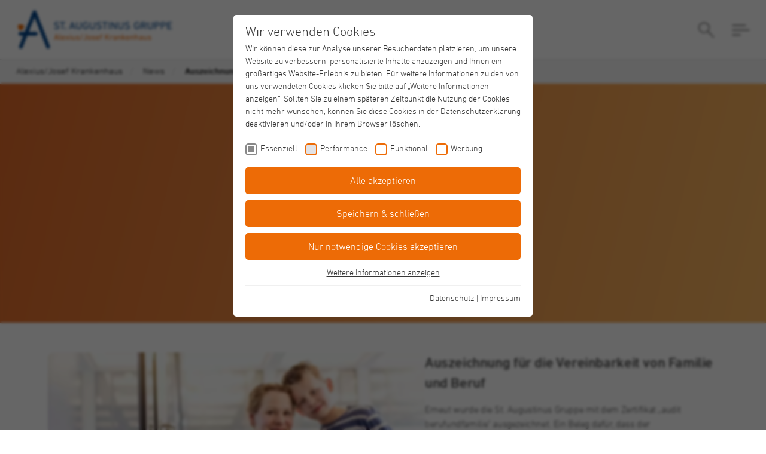

--- FILE ---
content_type: text/html; charset=utf-8
request_url: https://www.psychiatrie-neuss.de/news/auszeichnung-fuer-die-vereinbarkeit-von-familie-und-beruf
body_size: 25499
content:
<!DOCTYPE html>
<html lang="de-DE">
<head>
<meta charset="utf-8">
<!-- 
	Copyright 2022 St. Augustinus Gruppe <https://www.st-augustinus-kliniken.de/>
	This website is powered by TYPO3 - inspiring people to share!
	TYPO3 is a free open source Content Management Framework initially created by Kasper Skaarhoj and licensed under GNU/GPL.
	TYPO3 is copyright 1998-2026 of Kasper Skaarhoj. Extensions are copyright of their respective owners.
	Information and contribution at https://typo3.org/
-->
<title>Auszeichnung für die Vereinbarkeit von Familie und Beruf - Alexius/Josef Krankenhaus</title>
<meta property="og:image" content="https://www.psychiatrie-neuss.de/fileadmin/_processed_/2/2/csm_AG_Presse_Beruf_und_Familie_eb5fcc2ae2.jpg" />
<meta property="og:image:url" content="https://www.psychiatrie-neuss.de/fileadmin/_processed_/2/2/csm_AG_Presse_Beruf_und_Familie_eb5fcc2ae2.jpg" />
<meta property="og:image:width" content="2000" />
<meta property="og:image:height" content="1048" />
<meta property="og:image:alt" content="Eine Frau in Krankenhauskleidung kniet neben einem kleinen Jungen, welcher sich mit dem Kopf und Oberkörper an diese lehnt. Beide schauen lächelnd in die Kamera." />
<meta http-equiv="x-ua-compatible" content="IE=edge" />
<meta name="generator" content="TYPO3 CMS" />
<meta name="viewport" content="width=device-width, initial-scale=1.0, minimum-scale=1.0, maximum-scale=4.0" />
<meta name="twitter:card" content="summary" />
<style>﻿/*!
 * Bootstrap Grid v4.1.3 (https://getbootstrap.com/)
 * Copyright 2011-2018 The Bootstrap Authors
 * Copyright 2011-2018 Twitter, Inc.
 * Licensed under MIT (https://github.com/twbs/bootstrap/blob/master/LICENSE)
 */html{box-sizing:border-box;-ms-overflow-style:scrollbar}*,*::before,*::after{box-sizing:inherit}.avatar{padding:3px;border-radius:50%;background:linear-gradient(160deg, #ed6b06, #fab660);width:115px;height:115px;margin-left:auto;margin-right:auto;position:relative}.avatar.small{width:77px;height:77px}.avatar.medium{width:102px;height:102px}.avatar.borderless{background:rgba(0,0,0,0)}.avatar .avatar-image{border-radius:50%;background-size:cover;background-position:center;width:100%;height:100%}.avatar-atop{position:absolute;top:-57.5px;left:calc(50% - 57.5px)}.avatar-atop.small{top:-38.5px;left:calc(50% - 38.5px)}.avatar-atop.medium{top:-51px;left:calc(50% - 51px)}@media(min-width: 768px){.avatar{width:150px;height:150px}.avatar-atop{top:-75px;left:calc(50% - 75px)}}@media(max-width: 991.98px){.avatar.medium{width:62px;height:62px}.avatar-atop.medium{top:-31px;left:calc(50% - 31px)}}.button,.btn,input[type=submit],input[type=reset],input[type=button]{display:inline-block;padding:14px 25px;text-align:center;text-transform:none;text-decoration:none;border:0 none;cursor:pointer;box-sizing:border-box;background:linear-gradient(160deg, #ed6b06 30%, #e36c2b 40%, #fab660 60%, #ed6b06 70%) 50% 50%;background-size:500% 500%;color:#fff;min-width:140px;width:100%;border-radius:30px;min-height:45px;line-height:1.2;font-size:14px;transition:background-position .5s;font-family:"DINNextLTPro-Medium",sans-serif;font-weight:normal;text-shadow:0 0 2px rgba(0,0,0,.5)}.button:hover,.button:focus,.btn:hover,.btn:focus,input[type=submit]:hover,input[type=submit]:focus,input[type=reset]:hover,input[type=reset]:focus,input[type=button]:hover,input[type=button]:focus{outline:0;background-position:10% 10%}.button[disabled],.btn[disabled],input[type=submit][disabled],input[type=reset][disabled],input[type=button][disabled]{opacity:.5;cursor:not-allowed}@media(min-width: 480px){.button,.btn,input[type=submit],input[type=reset],input[type=button]{width:auto}}@media(min-width: 480px){.button,.btn,input[type=submit],input[type=reset],input[type=button]{width:auto}}.button.btn-wide,.btn.btn-wide,input[type=submit].btn-wide,input[type=reset].btn-wide,input[type=button].btn-wide{width:100%}.button.btn-wide,.btn.btn-wide,input[type=submit].btn-wide,input[type=reset].btn-wide,input[type=button].btn-wide{width:100%}.btn-small{min-height:25px;font-size:13px;min-width:inherit;position:relative;padding:5px 18px;min-height:25px;font-size:13px;min-width:inherit;position:relative;padding:5px 18px}.btn-small:before{content:"";display:block}.btn-small:before{content:"";display:block}@media(min-width: 480px){.btn-small{min-height:28px;padding-top:6px;padding-bottom:6px}}@media(min-width: 480px){.btn-small{min-height:28px;padding-top:6px;padding-bottom:6px}}.btn-gray{background-image:none;background-size:auto;transition:background-color .3s,background-size .3s;background-color:#d8d8d8;color:#3f3f3f;text-shadow:none}.btn-gray:hover{background-color:hsl(0,0%,79.7058823529%)}.btn-interest.selected:before{content:"✔ "}.btn-doctolib{background:#004388;background-size:auto;transition:background-color .3s ease-in-out;text-shadow:none}.btn-doctolib:hover,.btn-doctolib:focus,.btn-doctolib:active{background:rgb(0,79.5625,161.5);transition:background-color .3s ease-in-out}.btn-doctolib:hover,.btn-doctolib:focus,.btn-doctolib:active{background:rgb(0,79.5625,161.5);transition:background-color .3s ease-in-out}.btn-doctolib:after{display:inline-block;content:"";background:url("/typo3conf/ext/wcp/Resources/Public/Icons/doctolib.svg") no-repeat center;background-size:cover;width:67px;height:20px;margin-left:10px;vertical-align:-6px}.btn-doctolib:after{display:inline-block;content:"";background:url("/typo3conf/ext/wcp/Resources/Public/Icons/doctolib.svg") no-repeat center;background-size:cover;width:67px;height:20px;margin-left:10px;vertical-align:-6px}button::-moz-focus-inner,input::-moz-focus-inner{border:0;padding:0}button::-moz-focus-inner,input::-moz-focus-inner{border:0;padding:0}.btn-group .btn{width:100%;white-space:nowrap}.btn-group .btn{width:100%;white-space:nowrap}.btn-group .btn+.btn{margin-top:15px}.btn-group .btn+.btn{margin-top:15px}@media(min-width: 768px){.btn-group .btn{width:auto}.btn-group .btn+.btn{margin-top:0;margin-left:25px}}@media(min-width: 768px){.btn-group .btn{width:auto}.btn-group .btn+.btn{margin-top:0;margin-left:25px}}.fb-share-button{background-color:#385898;color:#fff;background-image:none;transition:background-color,color .3s linear;display:flex;flex-direction:row;flex-wrap:nowrap;justify-content:center;align-items:center;margin:0 auto;text-shadow:none}.fb-share-button:hover{background-color:hsl(220,46.1538461538%,38.2843137255%);color:#fff;transition:background-color,color .3s linear}.fb-share-button:hover{background-color:hsl(220,46.1538461538%,38.2843137255%);color:#fff;transition:background-color,color .3s linear}.fb-share-button-icon{display:inline-block;width:16px;height:16px;margin-right:10px;text-shadow:none}.fb-share-button-text{display:inline-block;text-shadow:none}.load-more{margin-top:20px;width:290px;max-width:100%;position:relative;margin-top:20px;width:290px;max-width:100%;position:relative}@media(min-width: 768px){.load-more{margin-top:50px}.load-more{margin-top:50px}}@media(min-width: 480px){.fb-share-button{max-width:378px}.fb-share-button{max-width:378px}}@media(min-width: 1440px){.btn-small{font-size:13px}.btn-small{font-size:13px}}.splide__pagination{position:absolute;bottom:32px;right:10px;margin:0 !important;list-style:none}@media(min-width: 480px){.splide__pagination{bottom:10px}}@media(min-width: 768px){.splide__pagination{right:20px;bottom:20px}}.splide__pagination li{display:inline-block}.splide__pagination li .splide__pagination__page{cursor:pointer;display:block;border-radius:5px;margin:0;width:10px;height:10px;padding:0;opacity:1;box-sizing:border-box;border:1px solid #979797;background:rgba(0,0,0,0);transition:all .3s linear}.splide__pagination li .splide__pagination__page.is-active{background:#e66a14;border-color:#e66a14;width:30px;transition:all .3s linear}.splide__pagination li+li{margin-left:6px}[data-options=logo-text] .splide__pagination,[data-options=gallery] .splide__pagination,[data-options=carousel] .splide__pagination,[data-options=doctor-slider] .splide__pagination{position:static;display:flex;align-items:center;justify-content:center;padding:20px 0 0 0}[data-options=logo-text] .splide__pagination li .splide__pagination__page,[data-options=gallery] .splide__pagination li .splide__pagination__page,[data-options=carousel] .splide__pagination li .splide__pagination__page,[data-options=doctor-slider] .splide__pagination li .splide__pagination__page{border-color:#979797}[data-options=logo-text] .splide__pagination li .splide__pagination__page.is-active,[data-options=gallery] .splide__pagination li .splide__pagination__page.is-active,[data-options=carousel] .splide__pagination li .splide__pagination__page.is-active,[data-options=doctor-slider] .splide__pagination li .splide__pagination__page.is-active{border-color:#e66a14}[data-options=carousel]{padding-top:40px}[data-options=carousel] .splide__pagination{position:absolute;top:0;height:6px;padding:0;left:50%;transform:translateX(-50%)}.content-headline{text-align:center}.content-headline.order{display:flex;flex-direction:column;align-items:center}.content-headline.order>.top-title{order:1}.content-headline.order>.headline{order:2}.content-headline.order>.text{order:3}.content-headline.text-left{text-align:left}.content-headline.text-left.order{align-items:flex-start}.content-headline.text-right{text-align:right}.content-headline.text-right.order{align-items:flex-end}.content-headline .top-title{color:#9b9b9b;font-size:16px;line-height:1.2;margin-top:0}.content-headline .top-title+h1,.content-headline .top-title+h2,.content-headline .top-title+h3,.content-headline .top-title+h4,.content-headline .top-title+h5,.content-headline .top-title+h6{margin-top:5px}.content-headline .headline+.top-title{margin-bottom:8px}.content-headline .headline-margin{margin-top:100px;margin-bottom:40px}.content-headline h2,.content-headline h3,.content-headline h4,.content-headline h5,.content-headline h6,.content-headline .h2,.content-headline .h3,.content-headline .h4,.content-headline .h5,.content-headline .h6{font-family:"DINNextLTPro-Medium",sans-serif;font-weight:normal}.content-headline h2.blue,.content-headline h3.blue,.content-headline h4.blue,.content-headline h5.blue,.content-headline h6.blue,.content-headline .h2.blue,.content-headline .h3.blue,.content-headline .h4.blue,.content-headline .h5.blue,.content-headline .h6.blue{color:#004388}.content-headline h2.font-normal,.content-headline h3.font-normal,.content-headline h4.font-normal,.content-headline h5.font-normal,.content-headline h6.font-normal,.content-headline .h2.font-normal,.content-headline .h3.font-normal,.content-headline .h4.font-normal,.content-headline .h5.font-normal,.content-headline .h6.font-normal{font-family:"DINNextLTPro-Light",sans-serif;font-weight:normal}.content-headline h1,.content-headline h2,.content-headline h3,.content-headline .h1,.content-headline .h2,.content-headline .h3{line-height:1.28;color:#484848;padding:0 0 0 0}.content-headline h1,.content-headline .h1,.content-headline h2,.content-headline .h2,.content-headline h3,.content-headline .h3{font-size:24px;line-height:29px}@media(min-width: 480px){.content-headline h1,.content-headline .h1,.content-headline h2,.content-headline .h2,.content-headline h3,.content-headline .h3{font-size:28px;line-height:36px}}.page-headline{position:relative;text-align:center;text-wrap:balance}.page-headline.order{display:flex;flex-direction:column;align-items:center}.page-headline.order>.top-title{order:1}.page-headline.order>.headline{order:2}.page-headline .top-title{font-family:"DINNextLTPro-Medium",sans-serif;font-weight:normal;color:#fff;font-size:16px;letter-spacing:-0.44px;line-height:1.2;display:inline-block;padding:5px 30px 4px 30px;background:linear-gradient(340deg, #fab660 0%, #ed6b06 80%) 50% 50%;border-radius:50px;text-align:center;text-shadow:0 0 3px rgba(0,0,0,.3);flex:0 1}.page-headline .top-title.white{color:#fff}@media(min-width: 480px){.page-headline .top-title{font-size:20px}}@media(min-width: 768px){.page-headline .top-title{font-size:24px}}.page-headline .bottom-title{font-family:"DINNextLTPro-Light",sans-serif;font-weight:normal;color:#ff823c;font-size:18px;letter-spacing:-0.44px;line-height:1.2;text-align:center;margin-top:10px}.page-headline .bottom-title.white{color:#fff}@media(min-width: 480px){.page-headline .bottom-title{font-size:24px}}@media(min-width: 768px){.page-headline .bottom-title{font-size:30px}}.page-headline .headline{font-family:"DINNextLTPro-Light",sans-serif;font-weight:normal;color:#fff;font-size:24px;letter-spacing:-0.36px;line-height:29px;text-align:center;margin-top:7px;text-shadow:0 0 3px rgba(0,0,0,.3)}@media(min-width: 480px){.page-headline .headline{font-size:34px;line-height:55px}}@media(min-width: 768px){.page-headline .headline{font-size:46px;line-height:55px}}.no-background .page-headline .top-title,.no-background .page-headline .bottom-title{color:#fff;background:none}.page-headline .page-headline-form{margin-top:25px}.page-headline .page-headline-link{color:#fff;text-decoration:underline;cursor:pointer}.page-headline .page-headline-link:hover{text-decoration:none}@media(min-width: 768px){.content-headline .top-title{font-size:18px}}@media(max-width: 659.98px){.page-headline .page-headline-form{margin-top:15px}}.icon-element-circle{height:85px;width:85px;border:1px solid #d8d8d8;border-radius:50%;background:#efefef url(/typo3conf/ext/wcp/Resources/Public/Icons/mouse.svg) center no-repeat;background-size:24px;position:absolute;top:100%;left:50%;transform:translate(-50%, -50%);display:none;box-shadow:0 2px 4px 0 rgba(0,0,0,.1)}@media(min-width: 768px){.icon-element-circle{display:block}}.link-arrow{text-decoration:none;outline:0;letter-spacing:-0.37px;color:#484848;transition:color .3s linear;display:inline-block;position:relative;font-family:"DINNextLTPro-Medium",sans-serif;font-weight:normal}.link-arrow:before{content:"";display:inline-block;border-top:2px solid #4a4a4a;border-right:2px solid #4a4a4a;width:6px;height:6px;transition:border-color .3s linear;transform:translate(0, -50%) rotate(45deg);margin-right:6px;vertical-align:-1px}.link-arrow:hover,.link-arrow:focus,.link-arrow:active{color:#e66a14 !important}.link-arrow:hover:before,.link-arrow:focus:before,.link-arrow:active:before{border-top-color:#e66a14;border-right-color:#e66a14;transition:border-color .3s linear}.link-arrow:hover,.card-active .link-arrow{color:#e66a14;transition:color .3s linear}li .link-arrow{font-family:"DINNextLTPro-Light",sans-serif;font-weight:normal}.link-back{color:#3f3f3f;font-family:"DINNextLTPro-Medium",sans-serif;font-weight:normal;font-size:16px;line-height:24px;position:relative;padding-left:34px;text-decoration:none;margin-top:35px;display:inline-block}.link-back:before,.link-back:after{content:"";display:block;position:absolute}.link-back:before{width:24px;height:24px;background:#e66a14;border-radius:50%;top:0;left:0}.link-back:after{border-top:2px solid #fff;border-right:2px solid #fff;width:8px;height:8px;transform:rotate(-135deg);left:10px;top:8px}@media(min-width: 768px){.link-back{font-size:18px}}.text a:not(.link-arrow):not(.link-download):not(.link-back):not(.link-email):not(.link-phone):not(.btn):not(.profile-link),.content p>a:not(.link-arrow):not(.link-download):not(.link-back):not(.link-email):not(.link-phone):not(.btn):not(.profile-link),.content li>a:not(.link-arrow):not(.link-download):not(.link-back):not(.link-email):not(.link-phone):not(.btn):not(.profile-link),.card-content a:not(.link-arrow):not(.link-download):not(.link-back):not(.link-email):not(.link-phone):not(.btn):not(.profile-link){color:inherit;text-decoration:underline;text-decoration-color:rgba(237,107,6,.65);text-underline-offset:3px}.text a:not(.link-arrow):not(.link-download):not(.link-back):not(.link-email):not(.link-phone):not(.btn):not(.profile-link):hover,.text a:not(.link-arrow):not(.link-download):not(.link-back):not(.link-email):not(.link-phone):not(.btn):not(.profile-link):focus,.text a:not(.link-arrow):not(.link-download):not(.link-back):not(.link-email):not(.link-phone):not(.btn):not(.profile-link):active,.content p>a:not(.link-arrow):not(.link-download):not(.link-back):not(.link-email):not(.link-phone):not(.btn):not(.profile-link):hover,.content p>a:not(.link-arrow):not(.link-download):not(.link-back):not(.link-email):not(.link-phone):not(.btn):not(.profile-link):focus,.content p>a:not(.link-arrow):not(.link-download):not(.link-back):not(.link-email):not(.link-phone):not(.btn):not(.profile-link):active,.content li>a:not(.link-arrow):not(.link-download):not(.link-back):not(.link-email):not(.link-phone):not(.btn):not(.profile-link):hover,.content li>a:not(.link-arrow):not(.link-download):not(.link-back):not(.link-email):not(.link-phone):not(.btn):not(.profile-link):focus,.content li>a:not(.link-arrow):not(.link-download):not(.link-back):not(.link-email):not(.link-phone):not(.btn):not(.profile-link):active,.card-content a:not(.link-arrow):not(.link-download):not(.link-back):not(.link-email):not(.link-phone):not(.btn):not(.profile-link):hover,.card-content a:not(.link-arrow):not(.link-download):not(.link-back):not(.link-email):not(.link-phone):not(.btn):not(.profile-link):focus,.card-content a:not(.link-arrow):not(.link-download):not(.link-back):not(.link-email):not(.link-phone):not(.btn):not(.profile-link):active{text-decoration-color:#ed6b06;color:#ed6b06}.link-ellipse{display:inline-block;padding:8px 40px 8px 16px;border-radius:20px;background:#f6f6f6;border:1px solid #d8d8d8;box-shadow:0 2px 4px 0 rgba(0,0,0,.1);font-size:13px;color:#484848;text-decoration:none;transition:all 250ms ease-in-out}.link-ellipse:after{content:"";display:inline-block;border-style:solid;border-color:#484848 #484848 rgba(0,0,0,0) rgba(0,0,0,0);border-width:1px;width:8px;height:8px;transform:rotate(45deg) translate(0, -50%);top:calc(50% - 1px);right:20px;position:absolute;transition:all 250ms ease-in-out}.link-ellipse:hover,.link-ellipse:focus,.link-ellipse:active{padding-right:70px;color:#e66a14}.link-ellipse:hover:after,.link-ellipse:focus:after,.link-ellipse:active:after{border-color:#e66a14 #e66a14 rgba(0,0,0,0) rgba(0,0,0,0)}.link-ellipse-container{position:absolute;bottom:40px;left:30px;max-width:calc(100% - 60px);z-index:1}@media(min-width: 768px){.link-ellipse-container{left:50px;max-width:calc(100% - 100px)}}.link-email,.link-phone,.link-download{color:#ed6b06 !important;font-size:16px;line-height:22px;display:inline-block;text-decoration:none;transition:all 200ms ease-in-out}.link-email:before,.link-phone:before,.link-download:before{content:"";display:inline-block;background-size:contain;background-repeat:no-repeat;vertical-align:middle;margin-right:5px}p>.link-email,p>.link-phone,p>.link-download{margin-bottom:5px}.link-email:hover,.link-email:focus,.link-email:active,.link-phone:hover,.link-phone:focus,.link-phone:active,.link-download:hover,.link-download:focus,.link-download:active{filter:brightness(85%)}.link-email:before{background-image:url(/typo3conf/ext/wcp/Resources/Public/Icons/email.svg);width:18px;height:18px}.link-download:before{background-image:url(/typo3conf/ext/wcp/Resources/Public/Icons/download.svg);width:20.25px;height:18px}.link-phone:before{background-image:url(/typo3conf/ext/wcp/Resources/Public/Icons/phone.svg);width:20px;height:20px;margin-top:-4px}.link-search{background:rgba(0,0,0,0) url(/typo3conf/ext/wcp/Resources/Public/Icons/search.svg) no-repeat center center;background-size:100% 100%;border:0 none;box-shadow:none;-webkit-appearance:none;outline:none;padding:0}.text{color:#484848;font-size:16px;line-height:1.5;letter-spacing:-0.39px}.text b,.text strong{font-family:"DINNextLTPro-Medium",sans-serif;font-weight:normal;color:#484848}.text h2,.text h3,.text h4,.text h5{letter-spacing:-0.39px;color:#484848;font-family:"DINNextLTPro-Medium",sans-serif;font-weight:normal}.text h2.blue,.text h3.blue,.text h4.blue,.text h5.blue{color:#004388}.text h2{font-size:23px}.text h3{font-size:16px;line-height:1.45;margin:0}.text h4{font-size:16px;line-height:1.3}.text h5{font-size:16px;line-height:1.3}.text .form-section-headline{font-size:16px;text-transform:uppercase;margin-top:5px;font-weight:normal;color:#9b9b9b;letter-spacing:-0.01em;font-family:"DINNextLTPro-Medium",sans-serif;font-weight:normal}.text a{color:#484848}.text a.btn{color:#fff}.text a.btn-gray{color:#9b9b9b}.text a.link-arrow{color:#4a4a4a}.text a.link-ellipse{color:#fff}@media(min-width: 480px){.text h2{font-size:28px}.text h3{font-size:24px}.text h4{font-size:18px}}form.content.tx_forms-form{padding:3px}.text-field{position:relative}.text-field .input{outline:0;width:100%;background:#fff;border:none;border-radius:10px;color:#9b9b9b;height:54px;padding:0 10px;font-size:16px;letter-spacing:-0.39px;-webkit-appearance:none;font-family:"DINNextLTPro-Light",sans-serif;font-weight:normal}.text-field .input-btn{position:absolute;right:20px;top:50%;display:inline-block;border:0 none;box-shadow:none;-webkit-appearance:none;outline:none;padding:0;width:28px;height:28px;transform:translate(0, -50%)}.text-field .input::-webkit-search-cancel-button,.text-field .input::-webkit-search-decoration{-webkit-appearance:none}.text-field .underline{border-radius:0;border-bottom:1px solid #d8d8d8}.text-field-hint{font-size:13px;letter-spacing:-0.26px;line-height:18px;margin-top:6px;padding:0 10px}.text-field-hint.white{color:#fff;text-shadow:0 0 3px rgba(0,0,0,.3)}.text-field-hint.gray{color:#9b9b9b}@media(min-width: 768px){.text-field .input{font-size:24px;height:70px;padding:0 22px}.text-field-hint{font-size:16px;line-height:19px;margin-top:13px;padding:0 22px}}@media(min-width: 1440px){.text-field-hint{font-size:18px}}h1,h2,h3,h4,h5,h6,p{margin:0;padding:0}p{margin-top:15px}.text-center{text-align:center}.text-left{text-align:left}.text-right{text-align:right}.strikeout{text-decoration:line-through}.video-embed{position:relative;padding-bottom:56.25%;overflow:hidden;border-radius:10px}.video-embed .video-embed-item{position:absolute;left:0;top:0;width:100%;height:100%;border:0;-webkit-appearance:none}#breadcrumb{display:none;position:absolute;top:72px;left:0;width:100%;background-color:#f6f6f6;padding:0 25px;border-bottom:1px solid #d8d8d8}#breadcrumb.homepage{display:none !important}@media(min-width: 768px){#breadcrumb{display:unset;top:100px;padding:0 27px}}@media(min-width: 1366px){#breadcrumb{padding:0 45px}}#breadcrumb ol{display:flex;list-style:none;padding:0;margin:0}#breadcrumb ol>li{padding:0;margin:0;white-space:nowrap}#breadcrumb ol>li:first-child a span,#breadcrumb ol>li:first-child span{padding-left:0}#breadcrumb ol>li img{filter:invert(0.25);margin-right:-8px;vertical-align:-1px}#breadcrumb ol>li a,#breadcrumb ol>li span{display:inline-block;font-size:15px;text-decoration:none;color:inherit}#breadcrumb ol>li span{padding:10px}#breadcrumb ol>li a:hover span,#breadcrumb ol>li a:focus span{text-decoration:underline;text-decoration-color:rgba(230,106,20,.5) !important;text-underline-offset:3px}#breadcrumb ol>li .link-back{margin-top:0;padding-left:6px;line-height:19px}#breadcrumb ol>li .link-back:before{content:none}#breadcrumb ol>li .link-back:after{left:0;top:15px;border-top:2px solid #d8d8d8;border-right:2px solid #d8d8d8}#breadcrumb ol>li>span{cursor:default;font-family:"DINNextLTPro-Medium",sans-serif;font-weight:normal}#breadcrumb ol>li+li:before{color:#d8d8d8;content:"/";font-size:24px;vertical-align:-4px}@media(min-width: 768px){.js #breadcrumb ol li+li{display:list-item}}.no-breadcrumb #breadcrumb{display:none !important}.frame-type-textpic.frame-box .text-image,.frame-type-textpic.frame-bg-grey-box .text-image,.frame-type-wcp_field_of_expertise.frame-box .text-image,.frame-type-wcp_field_of_expertise.frame-bg-grey-box .text-image,.frame-type-wcp_doctor.frame-box .text-image,.frame-type-wcp_doctor.frame-bg-grey-box .text-image{background:#fff;border-radius:10px;box-shadow:0 2px 4px 0 rgba(0,0,0,.1);border:1px solid #e4e4e4;padding:15px 20px}@media(min-width: 768px){.frame-type-textpic.frame-box .text-image .content-headline,.frame-type-textpic.frame-bg-grey-box .text-image .content-headline,.frame-type-wcp_field_of_expertise.frame-box .text-image .content-headline,.frame-type-wcp_field_of_expertise.frame-bg-grey-box .text-image .content-headline,.frame-type-wcp_doctor.frame-box .text-image .content-headline,.frame-type-wcp_doctor.frame-bg-grey-box .text-image .content-headline{margin-bottom:15px}}.frame-type-textpic .text-image.image-orient-17 .content-headline,.frame-type-textpic .text-image.image-orient-18 .content-headline,.frame-type-wcp_field_of_expertise .text-image.image-orient-17 .content-headline,.frame-type-wcp_field_of_expertise .text-image.image-orient-18 .content-headline,.frame-type-wcp_doctor .text-image.image-orient-17 .content-headline,.frame-type-wcp_doctor .text-image.image-orient-18 .content-headline{margin-bottom:35px}.frame-type-textpic .text-image.image-orient-17 .image,.frame-type-textpic .text-image.image-orient-18 .image,.frame-type-wcp_field_of_expertise .text-image.image-orient-17 .image,.frame-type-wcp_field_of_expertise .text-image.image-orient-18 .image,.frame-type-wcp_doctor .text-image.image-orient-17 .image,.frame-type-wcp_doctor .text-image.image-orient-18 .image{margin-bottom:15px}@media(min-width: 768px){.frame-type-textpic .text-image.image-orient-17 .image,.frame-type-textpic .text-image.image-orient-18 .image,.frame-type-wcp_field_of_expertise .text-image.image-orient-17 .image,.frame-type-wcp_field_of_expertise .text-image.image-orient-18 .image,.frame-type-wcp_doctor .text-image.image-orient-17 .image,.frame-type-wcp_doctor .text-image.image-orient-18 .image{float:right;width:56.25%;margin-left:35px;margin-bottom:14px;margin-top:0 !important}}.frame-type-textpic .text-image.image-orient-17:after,.frame-type-textpic .text-image.image-orient-18:after,.frame-type-wcp_field_of_expertise .text-image.image-orient-17:after,.frame-type-wcp_field_of_expertise .text-image.image-orient-18:after,.frame-type-wcp_doctor .text-image.image-orient-17:after,.frame-type-wcp_doctor .text-image.image-orient-18:after{content:"";clear:both;display:table}@media(min-width: 768px){.frame-type-textpic .text-image.image-orient-18 .image,.frame-type-wcp_field_of_expertise .text-image.image-orient-18 .image,.frame-type-wcp_doctor .text-image.image-orient-18 .image{float:left;margin-left:0;margin-right:35px;margin-bottom:14px}}@media(min-width: 768px){.frame-type-textpic .text-image.image-orient-18 .image img,.frame-type-wcp_field_of_expertise .text-image.image-orient-18 .image img,.frame-type-wcp_doctor .text-image.image-orient-18 .image img{margin-top:0}}.frame-type-textpic .text-image.image-orient-21 .content-headline,.frame-type-textpic .text-image.image-orient-22 .content-headline,.frame-type-textpic .text-image.image-orient-23 .content-headline,.frame-type-textpic .text-image.image-orient-24 .content-headline,.frame-type-wcp_field_of_expertise .text-image.image-orient-21 .content-headline,.frame-type-wcp_field_of_expertise .text-image.image-orient-22 .content-headline,.frame-type-wcp_field_of_expertise .text-image.image-orient-23 .content-headline,.frame-type-wcp_field_of_expertise .text-image.image-orient-24 .content-headline,.frame-type-wcp_doctor .text-image.image-orient-21 .content-headline,.frame-type-wcp_doctor .text-image.image-orient-22 .content-headline,.frame-type-wcp_doctor .text-image.image-orient-23 .content-headline,.frame-type-wcp_doctor .text-image.image-orient-24 .content-headline{margin-bottom:35px}@media(min-width: 768px){.frame-type-textpic .text-image.image-orient-21 .text,.frame-type-textpic .text-image.image-orient-22 .text,.frame-type-textpic .text-image.image-orient-23 .text,.frame-type-textpic .text-image.image-orient-24 .text,.frame-type-wcp_field_of_expertise .text-image.image-orient-21 .text,.frame-type-wcp_field_of_expertise .text-image.image-orient-22 .text,.frame-type-wcp_field_of_expertise .text-image.image-orient-23 .text,.frame-type-wcp_field_of_expertise .text-image.image-orient-24 .text,.frame-type-wcp_doctor .text-image.image-orient-21 .text,.frame-type-wcp_doctor .text-image.image-orient-22 .text,.frame-type-wcp_doctor .text-image.image-orient-23 .text,.frame-type-wcp_doctor .text-image.image-orient-24 .text{column-count:2;column-gap:50px}}@media(min-width: 992px){.frame-type-textpic .text-image.image-orient-21 .text,.frame-type-textpic .text-image.image-orient-22 .text,.frame-type-textpic .text-image.image-orient-23 .text,.frame-type-textpic .text-image.image-orient-24 .text,.frame-type-wcp_field_of_expertise .text-image.image-orient-21 .text,.frame-type-wcp_field_of_expertise .text-image.image-orient-22 .text,.frame-type-wcp_field_of_expertise .text-image.image-orient-23 .text,.frame-type-wcp_field_of_expertise .text-image.image-orient-24 .text,.frame-type-wcp_doctor .text-image.image-orient-21 .text,.frame-type-wcp_doctor .text-image.image-orient-22 .text,.frame-type-wcp_doctor .text-image.image-orient-23 .text,.frame-type-wcp_doctor .text-image.image-orient-24 .text{column-gap:75px}}@media(max-width: 991.98px){.frame-type-textpic .text-image.image-orient-21 .text .columnbreak,.frame-type-textpic .text-image.image-orient-22 .text .columnbreak,.frame-type-textpic .text-image.image-orient-23 .text .columnbreak,.frame-type-textpic .text-image.image-orient-24 .text .columnbreak,.frame-type-wcp_field_of_expertise .text-image.image-orient-21 .text .columnbreak,.frame-type-wcp_field_of_expertise .text-image.image-orient-22 .text .columnbreak,.frame-type-wcp_field_of_expertise .text-image.image-orient-23 .text .columnbreak,.frame-type-wcp_field_of_expertise .text-image.image-orient-24 .text .columnbreak,.frame-type-wcp_doctor .text-image.image-orient-21 .text .columnbreak,.frame-type-wcp_doctor .text-image.image-orient-22 .text .columnbreak,.frame-type-wcp_doctor .text-image.image-orient-23 .text .columnbreak,.frame-type-wcp_doctor .text-image.image-orient-24 .text .columnbreak{display:none}}@media(min-width: 768px){.frame-type-textpic .text-image.image-orient-21 .text,.frame-type-textpic .text-image.image-orient-22 .text,.frame-type-wcp_field_of_expertise .text-image.image-orient-21 .text,.frame-type-wcp_field_of_expertise .text-image.image-orient-22 .text,.frame-type-wcp_doctor .text-image.image-orient-21 .text,.frame-type-wcp_doctor .text-image.image-orient-22 .text{margin-top:15px}}@media(min-width: 768px){.frame-type-textpic .text-image.image-orient-21 .text>:first-child,.frame-type-textpic .text-image.image-orient-22 .text>:first-child,.frame-type-wcp_field_of_expertise .text-image.image-orient-21 .text>:first-child,.frame-type-wcp_field_of_expertise .text-image.image-orient-22 .text>:first-child,.frame-type-wcp_doctor .text-image.image-orient-21 .text>:first-child,.frame-type-wcp_doctor .text-image.image-orient-22 .text>:first-child{margin-top:0 !important}}.frame-type-textpic .text-image.image-orient-25.image-mobile-first,.frame-type-textpic .text-image.image-orient-26.image-mobile-first,.frame-type-wcp_field_of_expertise .text-image.image-orient-25.image-mobile-first,.frame-type-wcp_field_of_expertise .text-image.image-orient-26.image-mobile-first,.frame-type-wcp_doctor .text-image.image-orient-25.image-mobile-first,.frame-type-wcp_doctor .text-image.image-orient-26.image-mobile-first{display:flex;flex-direction:column-reverse;gap:15px}.frame-type-textpic .text-image.image-orient-25.image-mobile-first .image,.frame-type-textpic .text-image.image-orient-26.image-mobile-first .image,.frame-type-wcp_field_of_expertise .text-image.image-orient-25.image-mobile-first .image,.frame-type-wcp_field_of_expertise .text-image.image-orient-26.image-mobile-first .image,.frame-type-wcp_doctor .text-image.image-orient-25.image-mobile-first .image,.frame-type-wcp_doctor .text-image.image-orient-26.image-mobile-first .image{margin-top:0}.frame-type-textpic .text-image.image-orient-25 .content-headline,.frame-type-textpic .text-image.image-orient-26 .content-headline,.frame-type-wcp_field_of_expertise .text-image.image-orient-25 .content-headline,.frame-type-wcp_field_of_expertise .text-image.image-orient-26 .content-headline,.frame-type-wcp_doctor .text-image.image-orient-25 .content-headline,.frame-type-wcp_doctor .text-image.image-orient-26 .content-headline{margin-bottom:35px}@media(min-width: 768px){.frame-type-textpic .text-image.image-orient-25,.frame-type-textpic .text-image.image-orient-26,.frame-type-wcp_field_of_expertise .text-image.image-orient-25,.frame-type-wcp_field_of_expertise .text-image.image-orient-26,.frame-type-wcp_doctor .text-image.image-orient-25,.frame-type-wcp_doctor .text-image.image-orient-26{display:flex;flex-direction:unset !important;gap:35px !important}}@media(min-width: 768px){.frame-type-textpic .text-image.image-orient-25 .image,.frame-type-textpic .text-image.image-orient-26 .image,.frame-type-wcp_field_of_expertise .text-image.image-orient-25 .image,.frame-type-wcp_field_of_expertise .text-image.image-orient-26 .image,.frame-type-wcp_doctor .text-image.image-orient-25 .image,.frame-type-wcp_doctor .text-image.image-orient-26 .image{margin-top:0}}@media(min-width: 768px){.frame-type-textpic .text-image.image-orient-26 .text,.frame-type-wcp_field_of_expertise .text-image.image-orient-26 .text,.frame-type-wcp_doctor .text-image.image-orient-26 .text{order:2}}@media(min-width: 768px){.frame-type-textpic .text-image.image-orient-26 .image,.frame-type-wcp_field_of_expertise .text-image.image-orient-26 .image,.frame-type-wcp_doctor .text-image.image-orient-26 .image{order:1}}@media(min-width: 768px){.frame-type-textpic .text-image .text,.frame-type-wcp_field_of_expertise .text-image .text,.frame-type-wcp_doctor .text-image .text{flex-basis:43.75%}}.frame-type-textpic .text-image .text .content-headline h3,.frame-type-wcp_field_of_expertise .text-image .text .content-headline h3,.frame-type-wcp_doctor .text-image .text .content-headline h3{font-size:24px;line-height:29px}@media(min-width: 480px){.frame-type-textpic .text-image .text .content-headline h3,.frame-type-wcp_field_of_expertise .text-image .text .content-headline h3,.frame-type-wcp_doctor .text-image .text .content-headline h3{font-size:28px;line-height:36px}}.frame-type-textpic .text-image .image,.frame-type-wcp_field_of_expertise .text-image .image,.frame-type-wcp_doctor .text-image .image{margin-top:15px}@media(min-width: 768px){.frame-type-textpic .text-image .image,.frame-type-wcp_field_of_expertise .text-image .image,.frame-type-wcp_doctor .text-image .image{flex-basis:56.25%}}.frame-type-textpic .text-image .image img,.frame-type-wcp_field_of_expertise .text-image .image img,.frame-type-wcp_doctor .text-image .image img{width:100%;height:auto;border-radius:10px}.frame-type-text .content.text>*:first-child{margin-top:0 !important}.frame-type-text.frame-columns-0 .content.text,.frame-type-text.frame-columns-2 .content.text{max-width:1180px}.frame-type-text.frame-layout-90:not(.frame-columns-2) .content.text{max-width:1440px}@media(min-width: 768px){.frame-type-text.frame-columns-3 .content.text{column-count:2;column-gap:50px}}@media(min-width: 992px){.frame-type-text.frame-columns-3 .content.text{column-gap:75px}}@media(max-width: 991.98px){.frame-type-text.frame-columns-3 .columnbreak{display:none}}@media(min-width: 992px){.frame-type-text.frame-columns-3 .content.text{column-count:3}}.frame-type-text.frame-columns-21 .content:not(.content-narrow-10),.frame-type-text.frame-columns-31 .content:not(.content-narrow-10){max-width:1440px}@media(min-width: 768px){.frame-type-text.frame-columns-21 .content,.frame-type-text.frame-columns-31 .content{display:flex;gap:50px}}@media(min-width: 992px){.frame-type-text.frame-columns-21 .content,.frame-type-text.frame-columns-31 .content{column-gap:75px}}@media(min-width: 768px){.frame-type-text.frame-columns-21 .content .content-headline,.frame-type-text.frame-columns-31 .content .content-headline{flex-basis:33.33%}}@media(min-width: 768px){.frame-type-text.frame-columns-21 .content .text,.frame-type-text.frame-columns-31 .content .text{flex-basis:66.66%}}@media(min-width: 768px){.frame-type-text.frame-columns-21 .content .text>:first-child,.frame-type-text.frame-columns-31 .content .text>:first-child{margin-top:0 !important}}@media(min-width: 768px){.frame-type-text.frame-columns-31 .content .text{column-count:2;column-gap:50px}}@media(min-width: 992px){.frame-type-text.frame-columns-31 .content .text{column-gap:75px}}@media(max-width: 991.98px){.frame-type-text.frame-columns-31 .content .text .columnbreak{display:none}}.frame-type-wcp_field_of_expertise .text-image .text .content-headline{margin-top:15px;margin-bottom:0}@media(min-width: 768px){.frame-type-wcp_field_of_expertise .text-image .text .content-headline{margin-top:0}}.page-header{background:linear-gradient(104deg, #e36b2a, #fab660)}.page-header .background{background-size:cover;background-position:center;max-height:400px;min-height:141px;height:39vw;display:flex;align-items:center;justify-content:center;padding:20px 0;box-sizing:border-box;position:relative}.page-header .background:after{content:"";display:block;background:url(/typo3conf/ext/wcp/Resources/Public/Images/arc.svg) no-repeat center 0;background-size:cover;width:100%;aspect-ratio:20/1;position:absolute;z-index:0;margin-bottom:0px;bottom:-2px;left:0}.page-header .blackout:before{content:"";display:block;position:absolute;left:0;top:0;right:0;bottom:0;background:rgba(25,25,25,.4);-webkit-backdrop-filter:blur(2px);backdrop-filter:blur(2px)}@media screen and (-webkit-min-device-pixel-ratio: 2),screen and (min-resolution: 192dpi),screen and (min-resolution: 2dppx){.page-header .blackout:before{-webkit-backdrop-filter:blur(2px);backdrop-filter:blur(2px)}}.page-header .blackout.no-background:before{display:none}@media(max-width: 659.98px){.page-header .background{height:60vw}}.profile{text-align:center;padding-top:57.5px;padding-bottom:50px}.profile .name{margin-top:15px;color:#004388}.profile .company-name{margin-top:0}.profile .description{margin-top:35px}@media(min-width: 768px){.profile .description.twoColumns{column-count:2;column-gap:50px;text-align:left !important}}@media(min-width: 992px){.profile .description.twoColumns{column-gap:75px}}@media(max-width: 991.98px){.profile .description.twoColumns .columnbreak{display:none}}.profile .description.twoColumns>:first-child{margin-top:0 !important}.profile .profile-link-container{margin-top:-115px}.profile.no-photo .profile-link-container{margin-top:0}.profile-link{text-decoration:none}.profile .profile-link-item+.profile-link-item{padding-top:20px}@media(min-width: 768px){.profile{background-color:#fff}.profile.no-photo{padding-top:30px}.profile .profile-link-container{display:flex;flex-wrap:nowrap;justify-content:center;margin-top:-150px;gap:75px}.profile .profile-link-item{padding:0 10px}.profile .profile-link-item+.profile-link-item{padding-top:0}.profile .company-name{font-size:16px}}.profile-video{margin-bottom:50px}.modal-overlay{position:fixed;top:0;left:0;width:0;height:0;overflow:hidden;opacity:0;transition:opacity .4s ease-in-out;background:hsla(0,0%,100%,.6);-webkit-backdrop-filter:blur(2px);backdrop-filter:blur(2px);display:flex;align-items:center;justify-content:center}.modal-overlay.modal-overlay-dark{background:rgba(0,0,0,.4)}.modal-spinner{position:relative;height:40px;width:100%;margin:10px 0 0 0}.modal-border{padding:5px;border-radius:14px;background:#e66a14;background:linear-gradient(160deg, #ed6b06, #fab660);box-shadow:0 2px 4px 0 rgba(0,0,0,.25)}.modal-border .modal-body{box-shadow:none}.modal-body{position:relative;padding:20px;background:#fff;box-shadow:0 2px 4px 0 rgba(0,0,0,.25);border-radius:10px;max-height:90vh;overflow-y:auto}.modal-body .frame{margin:50px 0 0 0;padding:0}.modal-body .frame.frame-space-before-none{margin-top:0}.modal-body .frame.frame-space-after-none{margin-bottom:-50px}.modal-body .frame.frame-type-text.frame-space-after-none+.frame-type-form_formframework.frame-space-before-default{margin-top:30px}.modal-animated .modal-border{transform:translateY(-100%);transition:all 400ms ease-in-out}.modal-close{background:rgba(0,0,0,0);cursor:pointer;outline:0;font-size:0;border:1px solid #9b9b9b;border-radius:50%;width:36px;height:36px;position:absolute;top:35px;right:35px;transition:border 200ms ease-in-out}.modal-close:before,.modal-close:after{content:"";position:absolute;width:20px;height:1px;left:50%;margin-left:-10px;top:17px;transform:rotate(45deg);border-radius:1.5px;background:#9b9b9b;transition:background 200ms ease-in-out}.modal-close:after{transform:rotate(-45deg)}.modal-close:hover,.modal-close:focus,.modal-close:active{border-color:#676767}.modal-close:hover:before,.modal-close:hover:after,.modal-close:focus:before,.modal-close:focus:after,.modal-close:active:before,.modal-close:active:after{background:#676767}.modal-overlay.js-modal-opened{width:100vw;height:100vh;opacity:1;transition:opacity .4s ease-in-out;z-index:10}.modal-overlay.js-modal-opened.modal-animated .modal-border{transform:translateY(0%)}@media(min-width: 992px){.modal-body{padding:40px 140px}.modal-body.modal-body-narrow{padding:40px}.modal-spinner{margin:25px 0 0 0}}#search-layer{display:none;position:fixed;top:72px;left:0;width:100%;height:calc(100% - 72px);background:#fff;padding-top:30vh;padding-bottom:50px;z-index:10;opacity:0;transition:opacity 1s ease-in-out,top .3s,height .3s;overflow-y:auto}.header-collapse #search-layer{top:62px;height:calc(100% - 62px)}#search-layer .teasers-search .teaser-tile{transform:translate(150px, 0);opacity:0;transition:transform .3s,opacity .3s}#search-layer .teasers-wrapper{margin:30px auto 0 auto;position:relative}#search-layer #tx-solr-search-form-pi-results.ajax-loading .spinner{left:auto;right:20px}#search-layer #tx-solr-search-form-pi-results.ajax-loading .link-search{display:none}#search-nav{position:relative;width:62px;height:72px;transition:height .3s;background-size:28px 28px;cursor:pointer}.header-collapse #search-nav{height:62px}body.js-search-opened{overflow:hidden}body.js-search-opened #search-nav{background:none}body.js-search-opened #search-nav:before,body.js-search-opened #search-nav:after{position:absolute;top:calc(50% - 15px);left:50%;content:" ";height:30px;width:2px;background-color:#9b9b9b}body.js-search-opened #search-nav:before{transform:rotate(45deg)}body.js-search-opened #search-nav:after{transform:rotate(-45deg)}body.js-search-opened #search-layer{display:block;opacity:1;transition:opacity 1s ease-in}@media(min-width: 768px){#search-layer{top:100px;height:calc(100% - 100px)}.header-collapse #search-layer{top:80px;height:calc(100% - 80px)}#search-nav{height:100px;transition:height .3s}.header-collapse #search-nav{height:80px}}@media(min-width: 992px){#search-nav{width:40px}}@media(min-width: 1366px){#search-nav{border-right:none}}@media(max-width: 659.98px){#search-layer{padding-top:10vh}#search-layer .teasers-wrapper{padding:0 30px}}.tile-wrapper{position:relative;visibility:hidden;opacity:0;transition:opacity .35s linear,visibility 0s;transition-delay:150ms}.tile-wrapper.visible{visibility:visible;opacity:1}.tile-wrapper:after{content:"";display:block;width:100%;height:0;clear:both;float:none}.tile-wrapper-66{position:relative;width:62.44%;margin-right:4.23%;float:left;border-radius:10px;overflow:hidden;padding-bottom:calc(27.4% + 25px)}@media(min-width: 480px){.tile-wrapper-66{padding-bottom:27.4%}}.tile-wrapper-66 .home-intro-slider{position:absolute;top:0;left:0;width:100%;height:100%;max-height:100%}.tile-wrapper-66 .home-intro-slider .splide__list{width:100%}.tile-wrapper-50{position:relative;width:47.885%;margin-right:4.23%;float:left;border-radius:10px;overflow:hidden;padding-bottom:calc(27.4% + 25px)}@media(min-width: 480px){.tile-wrapper-50{padding-bottom:27.4%}}.tile-wrapper-50 .teaser-tile{display:block;width:100%;padding-bottom:calc(57.1% + 25px)}@media(min-width: 480px){.tile-wrapper-50 .teaser-tile{padding-bottom:57.1%}}.tile-wrapper-50.first .home-intro-slider{position:absolute;top:0;left:0;width:100%;height:100%;max-height:100%}.tile-wrapper-50.first .home-intro-slider .splide__list{width:100%}.tile-wrapper-50.last{margin-right:0}.tile-wrapper-50.last .teaser-tile{padding-bottom:0}.tile-wrapper-33{position:relative;width:33.33%;float:left;border-radius:10px;overflow:hidden;padding-bottom:calc(27.4% + 25px)}@media(min-width: 480px){.tile-wrapper-33{padding-bottom:27.4%}}.tile-wrapper-33 .teaser-tile{position:absolute;top:0;left:0;width:100%;height:100%;padding-bottom:0}.teaser-tile{display:block;width:100%;padding-bottom:calc(44% + 25px)}@media(min-width: 480px){.teaser-tile{padding-bottom:44%}}.teaser-tile:before{content:"";display:block;position:absolute;top:0;left:0;background:linear-gradient(180deg, rgba(0, 0, 0, 0) 0%, #000 100%);opacity:.4;transition:opacity .3s;z-index:1;width:100%;height:100%;pointer-events:none}.teaser-tile:hover:before{opacity:.6}.teaser-tile img{height:101%;width:auto;position:absolute;top:0;left:50%;transform:translateX(-50%)}.teaser-tile .text{position:absolute;bottom:0;left:0;width:100%;z-index:2;padding:0}@media(min-width: 480px){.teaser-tile .text{padding:0 10px 10px 10px}}@media(min-width: 768px){.teaser-tile .text{padding:0 20px 20px 20px}}.teaser-tile .title{font-family:"DINNextLTPro-Medium",sans-serif;font-weight:normal;color:#fff;font-size:18px;white-space:normal;text-shadow:0 1px 2px rgba(0,0,0,.3);margin-bottom:10px;display:none}@media(min-width: 480px){.teaser-tile .title{display:block}}.teaser-tile .tile-btn{position:relative;padding-left:30px;text-align:left;white-space:nowrap}.teaser-tile .tile-btn:after{content:"";border:1px solid #fff;border-left:none;border-bottom:none;opacity:.47;width:7px;height:7px;position:absolute;left:15px;top:50%;transform:translate(0, -50%) rotate(45deg)}.chief-block .link-phone,.chief-block .link-email{margin-top:10px}.chief-block .link-phone+.link-email,.chief-block .link-email+.link-phone{margin-left:35px}.frame.frame-type-fluxcontent_floatingactionbutton{margin:0;padding:0 !important}.frame.frame-type-fluxcontent_floatingactionbutton .content-wrap{margin-top:25px}.btn-floating{position:fixed;bottom:10px;left:50%;transform:translateX(-50%);width:98%;min-width:320px;z-index:5;box-shadow:0 2px 4px 0 rgba(0,0,0,.1)}@media(min-width: 660px){.btn-floating{width:auto}}.btn-floating.btn-doctolib:after{vertical-align:-5px}#corona-banner{display:block;width:100%;min-height:36px;position:absolute;top:calc(100% + 40px);left:0;text-align:center;color:#fff;box-shadow:0 2px 4px 0 rgba(0,0,0,.1);background:linear-gradient(160deg, #ed6b06, #fab660)}#corona-banner.homepage{top:100%}.no-breadcrumb #corona-banner{top:100%}#corona-banner a{padding:10px 48px;display:inline-block;margin:0 auto;color:#fff;text-decoration:none;transition:opacity 200ms ease}#corona-banner a:hover{opacity:.75}#corona-banner svg{vertical-align:-4px;margin-right:5px}#corona-banner button{background:rgba(0,0,0,0);width:36px;height:36px;border:0;position:absolute;top:0;right:0;outline:0;cursor:pointer;font-size:0;transition:opacity 200ms ease}#corona-banner button:hover{opacity:.75}#corona-banner button:before{position:absolute;top:calc(50% - 9px);left:50%;content:" ";height:20px;width:2px;background-color:#fff;transform:rotate(45deg)}#corona-banner button:after{position:absolute;top:calc(50% - 9px);left:50%;content:" ";height:20px;width:2px;background-color:#fff;transform:rotate(-45deg)}*:focus{outline:none;-webkit-tap-highlight-color:rgba(0,0,0,0)}html{font-size:100%;box-sizing:border-box;margin:0 auto;padding:0}body{padding:0;margin:0;background:#fff;font-family:"DINNextLTPro-Light",sans-serif;font-weight:normal;font-weight:normal;font-size:16px;overflow-x:hidden}::-moz-selection{color:#fff;background:#004388}::selection{color:#fff;background:#004388}.frame{margin:0;padding:50px 0}.frame.frame-space-before-half{margin-top:0;padding-top:25px}.frame.frame-space-after-half{margin-bottom:0;padding-bottom:25px}.frame.frame-space-before-paragraph{margin-top:0;padding-top:15px}.frame.frame-space-after-paragraph{margin-bottom:0;padding-bottom:15px}.frame.frame-space-before-double{margin-top:0;padding-top:100px}.frame.frame-space-after-double{margin-bottom:0;padding-bottom:100px}.frame.frame-space-before-none{margin-top:0;padding-top:0px}.frame.frame-space-after-none{margin-bottom:0;padding-bottom:0px}main>.frame:last-of-type:not(.frame-type-anchors):not(.frame-type-fluxcontent_floatingactionbutton){padding-bottom:50px !important}.frame-bg-grey,.frame-bg-grey-no-box,.frame-bg-grey-box{background-color:#f6f6f6}.frame-type-div{padding:0;font-size:0;line-height:0}hr.ce-div{background:#e4e4e4;height:1px;border:none;margin-top:-1px}.frame-shortcut>.frame{padding-top:0;padding-bottom:0}@media(min-width: 992px){.frame-type-form_formframework.frame-columns-21>.content{display:flex;gap:75px}.frame-type-form_formframework.frame-columns-21>.content>.text{flex-basis:33.33%}.frame-type-form_formframework.frame-columns-21>.content>.content:not(.content-headline){flex-basis:66.66%;margin-top:-30px}}@media(max-width: 991.98px){.frame-type-form_formframework .content .content-headline.text-left{text-align:center;align-items:center}.frame-type-form_formframework .content .text{text-align:center}}.content{margin:0 auto;box-sizing:border-box;width:100%;max-width:100%;padding:0 30px;position:relative}.content .content{padding:0}.content.padding-top-50{padding-top:50px}.content.padding-bottom-50{padding-bottom:50px}.content.content-narrow{max-width:960px}.content.content-narrow-10{max-width:1180px}.content.content-narrow-8{max-width:840px}.content.content-narrow-6{max-width:760px}.content.content-full{max-width:unset;padding:0}.content .columnbreak{break-after:column;visibility:hidden;opacity:0}@media(min-width: 992px){.content .columnbreak+p{margin-top:0}}.content .mt0{margin-top:0 !important}.content-headline+.content-wrap{margin-top:35px}.content-aside-link{display:inline-block;margin:30px auto 0 auto}.hidden{display:none !important}.ef-234kjh iframe{z-index:0 !important}.frame-type-fluxcontent_columns>.content>.grid>.column>.frame-bg-grey{border-radius:10px;border:1px solid #e4e4e4}.frame-type-wcp_address .grid{gap:25px 75px}@media(max-width: 991.98px){.frame-type-fluxcontent_columns>.content>.grid{gap:35px}}@media(min-width: 992px){.content{max-width:1280px}.frame-type-fluxcontent_columns .grid{justify-content:center}}@media(min-width: 768px){.frame-type-wcp_key_facts .grid{justify-content:center}.content-aside-link{position:absolute;right:30px;top:-60px;display:inline-block;margin:0}}@media(min-width: 1440px){.content{max-width:1440px;padding:0 80px}.content-aside-link{right:80px}}abbr{cursor:help;text-underline-offset:2px;text-decoration-style:dotted;text-decoration-thickness:1px}figure{margin:0;break-inside:avoid}figure figcaption{font-size:13px;font-style:italic;color:#9b9b9b}.next-no-margin+*{margin-top:0 !important}.frame-type-shortcut .frame{padding:0}.frame-type-shortcut .frame+.frame{margin-top:50px}.frame-type-shortcut .content-headline+.content-wrap{margin-top:25px !important}.frame-type-shortcut .content-headline.text-left{align-items:center;text-align:center}@media(min-width: 992px){.frame-type-shortcut .frame+.frame{margin-top:0 !important}.frame-type-shortcut .content-headline.text-left{align-items:start;text-align:left}.frame-type-shortcut .content-wrap{display:flex;gap:75px;align-items:flex-start;justify-content:center;flex-wrap:wrap;margin-top:50px}.frame-type-shortcut.frame-columns-21>.content{display:flex;gap:75px}.frame-type-shortcut.frame-columns-21>.content>.content-headline{flex-basis:33.33%}.frame-type-shortcut.frame-columns-21>.content>.content:not(.content-headline){flex-basis:66.66%}.frame-type-shortcut.frame-columns-21 .content-wrap{margin-top:0 !important;justify-content:flex-start}}.news-read-article a{margin-top:15px}@media screen and (max-width: 460px){.content-headline{text-align:center !important;align-items:center !important}}.grid{display:flex;gap:75px;flex-wrap:wrap;align-items:flex-start}.grid>.column{flex:1 0 auto}.grid.grid-columns-2>.column{flex:0 0 100%}@media(min-width: 768px){.grid.grid-columns-2>.column{flex:0 0 calc((100% - 0*75px)/1)}}@media(min-width: 768px){.grid.grid-columns-2>.column{flex:0 0 calc((100% - 1*75px)/2)}}.grid.grid-columns-3>.column{flex:0 0 100%}@media(min-width: 768px){.grid.grid-columns-3>.column{flex:0 0 calc((100% - 1*75px)/2)}}@media(min-width: 768px){.grid.grid-columns-3>.column{flex:0 0 calc((100% - 2*75px)/3)}}.grid.grid-columns-4>.column{flex:0 0 100%}@media(min-width: 768px){.grid.grid-columns-4>.column{flex:0 0 calc((100% - 2*75px)/3)}}@media(min-width: 768px){.grid.grid-columns-4>.column{flex:0 0 calc((100% - 3*75px)/4)}}@media(min-width: 768px){.grid.grid-columns-3_1-2>.column:last-child{flex:0 0 calc((100% - 37.5px)/3*2)}}@media(min-width: 768px){.grid.grid-columns-3_2-1>.column:first-child{flex:0 0 calc((100% - 37.5px)/3*2)}}.grid-footer{margin-top:50px}.site-logo{display:block;height:100%;box-sizing:border-box;padding:0 15px;z-index:99}.site-logo img{display:inline-block;border:0;width:auto;height:100%;user-select:text;pointer-events:none}.site-logo .site-logo-large{height:100%;box-sizing:border-box;padding:10px 0;position:relative;display:flex}.site-logo .site-logo-large img{position:relative}@media(max-width: 659.98px){.site-logo{line-height:62px;width:70px}.site-logo img{max-height:50px;transition:max-height .3s}.header-collapse .site-logo img{max-height:40px}.site-logo .site-logo-large img{left:0;top:0;transform:none}#savita-logo.site-logo{border-right:0 none}#savita-logo.site-logo .site-logo-large{display:inline-block}}@media(min-width: 1366px){.site-logo{padding-left:0}}.nav-burger{position:absolute;top:-22px;right:11px;display:inline-block;width:44px;height:44px;padding:7px;transform:rotate(180deg)}.nav-burger+input.nav-burger-check{display:block;padding:0;margin:0;border:0 none;outline:none;cursor:pointer;opacity:0;width:44px;height:44px;position:absolute;top:-22px;right:11px;z-index:2;-webkit-touch-callout:none}.nav-burger>.line{display:block;height:3px;width:30px;border:1px solid #9b9b9b;border-radius:1.5px;background-color:#9b9b9b;margin:5px 0}.nav-burger>.line:nth-child(1){width:15px;margin-left:15px}.nav-burger>.line:nth-child(3){width:24px;margin-left:6px}@media(min-width: 768px){.nav-burger,.nav-burger+input.nav-burger-check{right:20px}}@media(min-width: 1366px){.nav-burger,.nav-burger+input.nav-burger-check{display:none}}.sos-zentrum-body .nav-burger{display:none}#main-nav{flex-grow:2;z-index:98}.main-nav{list-style-type:none;padding:0;margin:0;max-width:100%;background:#fff}.main-nav-item{padding:0;width:100%}.main-nav-item-1{border-bottom:1px solid #d8d8d8}.main-nav-item-link{display:block;padding:0 20px;color:#9b9b9b;font-family:"DINNextLTPro-Light",sans-serif;font-weight:normal;text-decoration:none;font-size:16px;letter-spacing:-0.37px;position:relative;z-index:2}.main-nav-item-link.main-nav-style-1{color:#d1232a !important}.main-nav-item-link.main-nav-style-2{color:#e66a14 !important}.main-nav .main-nav-spacer{border-top:1px solid #e8e8e8}@media(max-width: 1365.98px){#main-nav{position:relative;width:100%}#main-nav>.main-nav{width:0;height:100vh;background:#fff;position:absolute;top:50px;padding-bottom:80px;right:0;z-index:3;overflow:auto;transition:top .3s;transform:translate(100%, 0)}.header-collapse #main-nav>.main-nav{top:40px}.main-nav-item{overflow:hidden}.main-nav-item-link{height:69px;position:relative}.main-nav-item-2 .main-nav-item-link{height:40px}.main-nav-item-link-text{display:inline-block;width:calc(100% - 60px);position:absolute;left:20px;top:50%;transform:translate(0, -50%)}.main-nav-3{border-left:1px solid #e4e4e4}.main-nav-4{padding-left:0}.main-nav-item-4>a>span{left:40px}.main-nav-item-4>a>span:before{content:"↪";display:inline-block;margin-right:10px;font-family:monospace}.main-nav-arrow{display:inline-block;width:44px;height:100%;position:absolute;right:0;top:50%;transform:translate(0, -50%)}.main-nav-arrow:after{content:"";display:block;position:absolute;border-style:solid;border-width:1px;width:8px;height:8px;right:20px;top:50%;border-color:rgba(0,0,0,0) #4a4a4a #4a4a4a rgba(0,0,0,0);transform:rotate(-45deg) translate(0, -50%);transition:transform .3s linear}.main-nav-arrow:before{bottom:0;content:"";position:absolute;right:0;top:0;width:480px}.js-nav-item-opened .main-nav-item-link[href] .main-nav-arrow:before{pointer-events:none}.flyout-2{padding-left:25px;width:auto !important}body.js-nav-opened{overflow:hidden}#main:before{content:"";position:absolute;left:0;top:0;width:0;height:0;background:rgba(0,0,0,.4);z-index:5;transition:opacity .3s linear;-webkit-backdrop-filter:blur(2px);backdrop-filter:blur(2px)}body.js-nav-opened #main:before{transition:opacity .3s linear;width:100%;height:200000em}.js-nav-item .js-main-nav,.js-nav-item.js-nav-item-opened .js-main-nav .js-main-nav{max-height:0;overflow:hidden}.js-nav-item.js-nav-item-opened .js-main-nav,.js-nav-item.js-nav-item-opened .js-main-nav .js-nav-item-opened .js-main-nav{max-height:none}.js-nav-item.js-nav-item-opened .flyout{border-top:1px solid #d8d8d8}.js-nav-item.js-nav-item-opened>.main-nav-item-link>.main-nav-arrow:after{border-color:rgba(0,0,0,0) #4a4a4a #4a4a4a rgba(0,0,0,0);transform:rotate(45deg) translate(0, -50%);transition:transform .3s linear}.js-nav-item.js-nav-item-opened>.main-nav-item-link-2{color:#e66a14}.js-nav-item.js-nav-item-opened>.main-nav-item-link-2>.main-nav-arrow:after{border-color:rgba(0,0,0,0) #e66a14 #e66a14 rgba(0,0,0,0)}.main-nav-item .link-back{padding:20px 20px 20px 40px;display:inline-block;margin-top:0}.main-nav-item .link-back:before,.main-nav-item .link-back:after{top:50%}.main-nav-item .link-back:before{transform:translate(6px, -50%)}.main-nav-item .link-back:after{transform:translate(6px, -50%) rotate(-135deg)}}@media(max-width: 659.98px){.main-nav-arrow:before{width:100%}#main-nav>.main-nav{top:36px;padding-bottom:62px}.header-collapse #main-nav>.main-nav{top:31px}}.main-nav-item-link-image,.main-nav-highlight,.main-nav-item-back-outer,.main-nav-item-image-person,.main-nav-item-repeated{display:none}.main-nav-highlight .headline{font-family:"DINNextLTPro-Medium",sans-serif;font-weight:normal}@media(min-width: 1366px){.main-nav{display:flex;justify-content:start;border-left:0}.main-nav-item-link-text b{font-family:"DINNextLTPro-Medium",sans-serif;font-weight:normal}.main-nav-item-1{width:auto;border:0;margin:0 12px;position:relative}.main-nav-item-1.no-border:before{content:none;height:0;display:none;visibility:hidden}.main-nav-item-1>.main-nav-item-link>.main-nav-item-link-text{white-space:nowrap}.main-nav-item-1.active-1:before,.main-nav-item-1.current-1:before{width:100%;opacity:1;background-color:rgba(95,95,95,.5)}.main-nav-item-1>.flyout{max-height:calc(90% - 100px);overflow-y:auto;overflow-x:hidden}.main-nav-item-1:before{content:"";display:block;width:0;height:1px;position:absolute;bottom:38px;left:50%;opacity:0;transform:translateX(-50%);transition:all 150ms ease-in}.main-nav-item-1:hover>.main-nav-item-link,.main-nav-item-1:focus>.main-nav-item-link,.main-nav-item-1:active>.main-nav-item-link{color:#000}.main-nav-item-1:hover:before,.main-nav-item-1:focus:before,.main-nav-item-1:active:before{width:100%;opacity:1;background:#e66a14 !important}.main-nav-item-1.main-nav-style-1>.main-nav-item-link{color:#d1232a}.main-nav-item-1.main-nav-style-1:before{background:#d1232a}.main-nav-item-1.main-nav-style-2>.main-nav-item-link{color:#e66a14}.main-nav-item-1.main-nav-style-2:before{background:#e66a14}.main-nav-item-1>.flyout{display:none;position:fixed;width:100%;top:99px;left:0;background:#fff;border-top:1px solid #e8e8e8;box-shadow:0 8px 8px -8px rgba(0,0,0,.2)}.main-nav-item-facilities{margin-left:auto;margin-right:26px}.main-nav-item-facilities .main-nav-item-link-text-hide{display:none}.main-nav-item-facilities>.flyout{padding-top:20px;padding-bottom:20px}.main-nav-item-facilities>.flyout>.main-nav-2{display:grid;grid-template-columns:repeat(5, 1fr);gap:0px 64px;grid-auto-rows:min-content;justify-content:space-between}.main-nav-item-facilities>.flyout>.main-nav-2>.main-nav-item:first-child{grid-column:1/-1}.main-nav-item-facilities>.flyout>.main-nav-2>.main-nav-item:nth-child(6){grid-row-start:span 3}.main-nav-item-facilities .main-nav-item-2{border-left:0 !important}.main-nav-item-facilities.js-nav-item-opened>.main-nav-item-link{color:#000}.main-nav-item-facilities.js-nav-item-opened>.main-nav-item-link .main-nav-item-link-text{background:#f6f6f6;border:1px solid #e66a14}.main-nav-item-facilities:before{content:none;display:none}.main-nav-item-facilities>.main-nav-item-link .main-nav-item-link-text{background:#f3f3f3;padding:12px 16px 12px 15px;border-radius:50px;border:1px solid #d8d8d8;transition:background 150ms ease-in,border-color 150ms ease-in}.main-nav-item-facilities>.main-nav-item-link img{vertical-align:-2px;margin-right:5px}.main-nav-item-facilities>.main-nav-item-link:hover .main-nav-item-link-text,.main-nav-item-facilities>.main-nav-item-link:focus .main-nav-item-link-text,.main-nav-item-facilities>.main-nav-item-link:active .main-nav-item-link-text{background:#f6f6f6}.main-nav-item-facilities-inline>.flyout{padding-top:20px;padding-bottom:20px}.main-nav-item-facilities-inline>.flyout>.main-nav-2{display:grid;grid-template-columns:repeat(5, 1fr);gap:0px 64px;grid-auto-rows:min-content;justify-content:space-between}.main-nav-item-facilities-inline>.flyout>.main-nav-2>.main-nav-item:first-child{grid-column:1/-1}.main-nav-item-facilities-inline>.flyout>.main-nav-2>.main-nav-item:nth-child(6){grid-row-start:span 3}.main-nav-item-facilities-inline .main-nav-item-2{border-left:0 !important}.main-nav-item-link{display:inline-block;color:#5f5f5f;font-size:15px;padding:40px 3px 40px 3px;cursor:pointer}.main-nav-item-link-image{display:block;width:100%;height:auto;border-radius:4px}.flyout-teasers .flyout-2,.flyout-simple .flyout-2,.flyout-tabs-list .flyout-2{display:block}.flyout-teasers .main-nav-3,.flyout-teasers .main-nav-4,.flyout-simple .main-nav-3,.flyout-simple .main-nav-4,.flyout-tabs-list .main-nav-3,.flyout-tabs-list .main-nav-4{display:block;background:inherit}.flyout-teasers .main-nav-3,.flyout-simple .main-nav-3,.flyout-tabs-list .main-nav-3{margin-top:12px}.flyout-teasers .main-nav-4,.flyout-simple .main-nav-4,.flyout-tabs-list .main-nav-4{padding-left:30px;padding-right:12px}.flyout-teasers .main-nav-4 .main-nav-item-link-text,.flyout-simple .main-nav-4 .main-nav-item-link-text,.flyout-tabs-list .main-nav-4 .main-nav-item-link-text{letter-spacing:0}.flyout-teasers .main-nav-item-3,.flyout-teasers .main-nav-item-4,.flyout-simple .main-nav-item-3,.flyout-simple .main-nav-item-4,.flyout-tabs-list .main-nav-item-3,.flyout-tabs-list .main-nav-item-4{display:block;font-size:16px}.flyout-teasers .main-nav-item-3.active-1>.main-nav-item-link-3,.flyout-teasers .main-nav-item-3.active-1>.main-nav-item-link-4,.flyout-teasers .main-nav-item-3.current-1>.main-nav-item-link-3,.flyout-teasers .main-nav-item-3.current-1>.main-nav-item-link-4,.flyout-teasers .main-nav-item-4.active-1>.main-nav-item-link-3,.flyout-teasers .main-nav-item-4.active-1>.main-nav-item-link-4,.flyout-teasers .main-nav-item-4.current-1>.main-nav-item-link-3,.flyout-teasers .main-nav-item-4.current-1>.main-nav-item-link-4,.flyout-simple .main-nav-item-3.active-1>.main-nav-item-link-3,.flyout-simple .main-nav-item-3.active-1>.main-nav-item-link-4,.flyout-simple .main-nav-item-3.current-1>.main-nav-item-link-3,.flyout-simple .main-nav-item-3.current-1>.main-nav-item-link-4,.flyout-simple .main-nav-item-4.active-1>.main-nav-item-link-3,.flyout-simple .main-nav-item-4.active-1>.main-nav-item-link-4,.flyout-simple .main-nav-item-4.current-1>.main-nav-item-link-3,.flyout-simple .main-nav-item-4.current-1>.main-nav-item-link-4,.flyout-tabs-list .main-nav-item-3.active-1>.main-nav-item-link-3,.flyout-tabs-list .main-nav-item-3.active-1>.main-nav-item-link-4,.flyout-tabs-list .main-nav-item-3.current-1>.main-nav-item-link-3,.flyout-tabs-list .main-nav-item-3.current-1>.main-nav-item-link-4,.flyout-tabs-list .main-nav-item-4.active-1>.main-nav-item-link-3,.flyout-tabs-list .main-nav-item-4.active-1>.main-nav-item-link-4,.flyout-tabs-list .main-nav-item-4.current-1>.main-nav-item-link-3,.flyout-tabs-list .main-nav-item-4.current-1>.main-nav-item-link-4{text-decoration:underline;text-decoration-color:rgba(95,95,95,.5);text-underline-offset:3px}.flyout-teasers .main-nav-item-link-3,.flyout-teasers .main-nav-item-link-4,.flyout-simple .main-nav-item-link-3,.flyout-simple .main-nav-item-link-4,.flyout-tabs-list .main-nav-item-link-3,.flyout-tabs-list .main-nav-item-link-4{font-size:17px;padding:0 12px 0 12px;line-height:1.3;color:#5f5f5f;transition:color 150ms ease-in;position:relative}.flyout-teasers .main-nav-item-link-3:hover,.flyout-teasers .main-nav-item-link-3:focus,.flyout-teasers .main-nav-item-link-3:active,.flyout-teasers .main-nav-item-link-4:hover,.flyout-teasers .main-nav-item-link-4:focus,.flyout-teasers .main-nav-item-link-4:active,.flyout-simple .main-nav-item-link-3:hover,.flyout-simple .main-nav-item-link-3:focus,.flyout-simple .main-nav-item-link-3:active,.flyout-simple .main-nav-item-link-4:hover,.flyout-simple .main-nav-item-link-4:focus,.flyout-simple .main-nav-item-link-4:active,.flyout-tabs-list .main-nav-item-link-3:hover,.flyout-tabs-list .main-nav-item-link-3:focus,.flyout-tabs-list .main-nav-item-link-3:active,.flyout-tabs-list .main-nav-item-link-4:hover,.flyout-tabs-list .main-nav-item-link-4:focus,.flyout-tabs-list .main-nav-item-link-4:active{color:#000;text-decoration:underline;text-decoration-color:rgba(230,106,20,.5) !important;text-underline-offset:3px}.flyout-teasers .main-nav-item-link-3,.flyout-simple .main-nav-item-link-3,.flyout-tabs-list .main-nav-item-link-3{padding-top:4px;padding-bottom:4px}.flyout-teasers .main-nav-item-link-4,.flyout-simple .main-nav-item-link-4,.flyout-tabs-list .main-nav-item-link-4{padding:4px 0;font-size:15px;position:relative}.flyout-teasers .main-nav-item-link-4:before,.flyout-teasers .main-nav-item-link-4:after,.flyout-simple .main-nav-item-link-4:before,.flyout-simple .main-nav-item-link-4:after,.flyout-tabs-list .main-nav-item-link-4:before,.flyout-tabs-list .main-nav-item-link-4:after{content:"";display:block;position:absolute;top:17px;left:-17px;width:8px;height:1px;background:#d8d8d8}.flyout-teasers .main-nav-item-link-4:after,.flyout-simple .main-nav-item-link-4:after,.flyout-tabs-list .main-nav-item-link-4:after{top:9px;width:1px;height:8px}.flyout-simple{padding:0 4px}.flyout-simple>.main-nav-2{display:flex;padding:0;margin:0}.flyout-simple>.main-nav-2>.main-nav-item-2{width:auto;max-width:360px}.flyout-simple>.main-nav-2>.main-nav-item-2+.main-nav-item-2{border-left:1px solid #e8e8e8}.flyout-simple>.main-nav-2>.main-nav-item-2.active-1>.main-nav-item-link-2[href]>.main-nav-item-link-text:before,.flyout-simple>.main-nav-2>.main-nav-item-2.current-1>.main-nav-item-link-2[href]>.main-nav-item-link-text:before{width:calc(100% + 6px);opacity:1;background-color:rgba(95,95,95,.5)}.flyout-simple .main-nav-item-link-2{padding:22px 40px 26px 40px;display:block;color:#484848;font-size:18px;font-family:"DINNextLTPro-Medium",sans-serif;font-weight:normal;text-decoration:none}.flyout-simple .main-nav-item-link-2:hover,.flyout-simple .main-nav-item-link-2:focus,.flyout-simple .main-nav-item-link-2:active{cursor:default}.flyout-simple .main-nav-item-link-2:hover[href],.flyout-simple .main-nav-item-link-2:focus[href],.flyout-simple .main-nav-item-link-2:active[href]{cursor:pointer}.flyout-simple .main-nav-item-link-2:hover[href]>.main-nav-item-link-text:before,.flyout-simple .main-nav-item-link-2:focus[href]>.main-nav-item-link-text:before,.flyout-simple .main-nav-item-link-2:active[href]>.main-nav-item-link-text:before{width:calc(100% + 6px);opacity:1;background:#e66a14 !important}.flyout-simple .main-nav-item-link-2>.main-nav-item-link-text{display:inline-block;position:relative}.flyout-simple .main-nav-item-link-2>.main-nav-item-link-text:before{content:"";display:block;width:0;height:1px;position:absolute;opacity:0;bottom:-3px;left:50%;transform:translateX(-50%);transition:all 150ms ease-in}.flyout-simple .flyout-2{margin-top:-13px;padding-bottom:22px}.flyout-simple .main-nav-3{margin-top:0}.flyout-simple .main-nav-4{padding-left:40px}.flyout-simple .main-nav-item-link-3,.flyout-simple .main-nav-item-link-4{display:block;padding:4px 40px}.flyout-simple .main-nav-item-link-4{padding-left:18px}.flyout-simple .main-nav-item-link-4:before,.flyout-simple .main-nav-item-link-4:after{left:1px}.flyout-teasers{padding:0 22px}.flyout-teasers>.main-nav-2{display:flex;padding:0;margin:0}.flyout-teasers>.main-nav-2>.main-nav-item-2{width:20%;padding:29px 22px 22px 22px;border-left:1px solid #e8e8e8;transition:background 250ms ease-in-out}.flyout-teasers>.main-nav-2>.main-nav-item-2>.main-nav-item-link-2{cursor:default}.flyout-teasers>.main-nav-2>.main-nav-item-2>.main-nav-item-link-2[href]{cursor:pointer}.flyout-teasers>.main-nav-2>.main-nav-item-2:last-child{border-right:1px solid #e8e8e8}.flyout-teasers>.main-nav-2>.main-nav-item-2.active-1>.main-nav-item-link-2[href]>.main-nav-item-link-text:before,.flyout-teasers>.main-nav-2>.main-nav-item-2.current-1>.main-nav-item-link-2[href]>.main-nav-item-link-text:before{width:calc(100% - 6px);opacity:1;background-color:rgba(95,95,95,.5)}.flyout-teasers .main-nav-item-link-2{padding:0;display:block;color:#484848;font-size:18px;font-family:"DINNextLTPro-Medium",sans-serif;font-weight:normal;text-decoration:none}.flyout-teasers .main-nav-item-link-2:hover[href]>.main-nav-item-link-text:before,.flyout-teasers .main-nav-item-link-2:focus[href]>.main-nav-item-link-text:before,.flyout-teasers .main-nav-item-link-2:active[href]>.main-nav-item-link-text:before{width:calc(100% - 6px);opacity:1;background:#e66a14 !important}.flyout-teasers .main-nav-item-link-2>.main-nav-item-link-text{display:inline-block;padding-left:12px;margin-top:18px;position:relative}.flyout-teasers .main-nav-item-link-2>.main-nav-item-link-text:before{content:"";display:block;width:0;height:1px;opacity:0;position:absolute;bottom:-3px;left:calc(50% + 6px);transform:translateX(-50%);transition:all 150ms ease-in}.flyout-teasers .main-nav-item-link-2,.flyout-teasers .main-nav-item-link-3,.flyout-teasers .main-nav-item-link-4{display:block}.flyout-tabs-list{display:flex;flex-direction:row;justify-content:space-between;padding:0}.flyout-tabs-list .flyout-2{display:flex;position:absolute;top:0;right:0;transform:translateX(100%);width:calc(100vw - 321px);height:auto}.flyout-tabs-list .flyout-2 .main-nav-highlight{display:block;width:410px;padding:44px;border-left:1px solid #e8e8e8}.flyout-tabs-list .flyout-2 .main-nav-highlight .main-nav-highlight-image{width:100%;height:auto;border-radius:4px}.flyout-tabs-list .flyout-2 .main-nav-highlight .headline{font-size:24px;margin-top:12px}.flyout-tabs-list .flyout-2 .main-nav-highlight .top-title{font-size:18px;color:#9b9b9b;margin-top:5px}.flyout-tabs-list .main-nav-2{display:flex;flex-direction:column;position:relative;padding:26px 0;border-right:1px solid #e8e8e8}.flyout-tabs-list .main-nav-3{width:calc(100vw - 410px - 250px - 50px);padding:42px;display:grid;grid-template-columns:repeat(2, auto);gap:18px 84px;grid-auto-rows:min-content;justify-content:space-between;margin-top:0}.flyout-tabs-list .main-nav-4{display:block;padding-left:18px;padding-top:4px}.flyout-tabs-list .main-nav-3,.flyout-tabs-list .main-nav-4{background:rgba(0,0,0,0)}.flyout-tabs-list .main-nav-experts{grid-template-columns:repeat(2, auto);gap:30px 84px}.flyout-tabs-list .main-nav-experts .main-nav-item-3{max-width:none}.flyout-tabs-list .main-nav-experts .main-nav-item-3 .main-nav-item-link-3{display:flex;align-items:center}.flyout-tabs-list .main-nav-item-2>.main-nav-item-link-2{font-family:"DINNextLTPro-Medium",sans-serif;font-weight:normal}.flyout-tabs-list .main-nav-item-2.active-1>.main-nav-item-link-2,.flyout-tabs-list .main-nav-item-2.current-1>.main-nav-item-link-2{text-decoration:underline;text-decoration-color:rgba(95,95,95,.5);text-underline-offset:3px}.flyout-tabs-list .main-nav-item-2:hover>.main-nav-item-link-2,.flyout-tabs-list .main-nav-item-2:active>.main-nav-item-link-2,.flyout-tabs-list .main-nav-item-2 :focus>.main-nav-item-link-2{font-family:"DINNextLTPro-Medium",sans-serif;font-weight:normal;color:#000;text-decoration:underline;text-decoration-color:rgba(230,106,20,.5);text-underline-offset:3px}.flyout-tabs-list .main-nav-item-2.js-nav-item-opened>.main-nav-item-link-2{font-family:"DINNextLTPro-Medium",sans-serif;font-weight:normal;text-decoration:none;color:#000}.flyout-tabs-list .main-nav-item-2.js-nav-item-opened>.main-nav-item-link-2:after{height:calc(100% - 18px + 6px)}.flyout-tabs-list .main-nav-item-2.js-nav-item-opened>.main-nav-item-link-2>.main-nav-item-link-text:before,.flyout-tabs-list .main-nav-item-2.js-nav-item-opened>.main-nav-item-link-2>.main-nav-item-link-text:after{right:-40px;opacity:0;transition:right 250ms ease-in,opacity 200ms ease-in}.flyout-tabs-list .main-nav-item-2.main-nav-item-no-submenu .main-nav-item-link-2>.main-nav-item-link-text:before,.flyout-tabs-list .main-nav-item-2.main-nav-item-no-submenu .main-nav-item-link-2>.main-nav-item-link-text:after{content:none;display:none}.flyout-tabs-list .main-nav-item-3{width:auto;max-width:250px;margin:0}.flyout-tabs-list .main-nav-item-3.main-nav-item-full{grid-column:1/-1}.flyout-tabs-list .main-nav-item-3 .main-nav-item-link-3{display:flex}.flyout-tabs-list .main-nav-item-3 .main-nav-item-link-3 .main-nav-item-image-person{display:inline-block;border-radius:50%;margin-right:15px;background-size:32px 32px}.flyout-tabs-list .main-nav-item-4.main-nav-item-full{grid-column:1/-1}.flyout-tabs-list .main-nav-item-link{padding:0}.flyout-tabs-list .main-nav-item-link-2{width:320px;padding:18px 44px;display:block;letter-spacing:normal;position:relative}.flyout-tabs-list .main-nav-item-link-2:after{content:"";display:block;height:0;width:3px;position:absolute;top:50%;transform:translateY(-50%);right:-1px;background:#e66a14;transition:height 150ms ease-in}.flyout-tabs-list .main-nav-item-link-2>.main-nav-item-link-text{position:relative;font-size:18px}.flyout-tabs-list .main-nav-item-link-2>.main-nav-item-link-text:before,.flyout-tabs-list .main-nav-item-link-2>.main-nav-item-link-text:after{position:absolute;top:8px;right:-25px;content:"";display:block;width:6px;height:1px;background:#4a4a4a;transform:rotate(45deg);opacity:1;transition:right 100ms ease-in,opacity 50ms ease-in}.flyout-tabs-list .main-nav-item-link-2>.main-nav-item-link-text:after{transform:rotate(-45deg);top:12px}.flyout-tabs-list .main-nav-item-link-3{line-height:1.3}.flyout-tabs-list .main-nav-item-link-4{padding-top:4px;padding-bottom:4px}.no-js .main-nav-item-1:hover>.flyout,.no-js .main-nav-item-1:focus>.flyout,.no-js .main-nav-item-1:active>.flyout{display:block}.no-js .main-nav-item-1:hover>.flyout.flyout-tabs-list,.no-js .main-nav-item-1:focus>.flyout.flyout-tabs-list,.no-js .main-nav-item-1:active>.flyout.flyout-tabs-list{display:flex !important;min-height:350px}.no-js .main-nav-item-1:hover>.flyout.flyout-tabs-list .flyout-2,.no-js .main-nav-item-1:focus>.flyout.flyout-tabs-list .flyout-2,.no-js .main-nav-item-1:active>.flyout.flyout-tabs-list .flyout-2{display:none}.no-js .main-nav-item-1:hover>.flyout.flyout-tabs-list .main-nav-item-2:hover>.flyout-2,.no-js .main-nav-item-1:hover>.flyout.flyout-tabs-list .main-nav-item-2:focus>.flyout-2,.no-js .main-nav-item-1:hover>.flyout.flyout-tabs-list .main-nav-item-2:active>.flyout-2,.no-js .main-nav-item-1:focus>.flyout.flyout-tabs-list .main-nav-item-2:hover>.flyout-2,.no-js .main-nav-item-1:focus>.flyout.flyout-tabs-list .main-nav-item-2:focus>.flyout-2,.no-js .main-nav-item-1:focus>.flyout.flyout-tabs-list .main-nav-item-2:active>.flyout-2,.no-js .main-nav-item-1:active>.flyout.flyout-tabs-list .main-nav-item-2:hover>.flyout-2,.no-js .main-nav-item-1:active>.flyout.flyout-tabs-list .main-nav-item-2:focus>.flyout-2,.no-js .main-nav-item-1:active>.flyout.flyout-tabs-list .main-nav-item-2:active>.flyout-2{display:flex}.js .main-nav-item-repeated{display:inline-block}.js .flyout-tabs-list .flyout-2{visibility:hidden;opacity:0;z-index:6}.js .flyout-tabs-list .main-nav-item-2.js-nav-item-opened{z-index:7}.js .flyout-tabs-list .main-nav-item-2.js-nav-item-opened>.flyout-2{visibility:visible;opacity:1}.js .flyout-tabs-list .main-nav-item-3.js-nav-item-opened .main-nav-4{display:grid;opacity:1;visibility:visible}.js .flyout-tabs-list .main-nav-item-link-4.main-nav-item-back:before{top:9px}.js .flyout-tabs-list .main-nav-item-link-4.main-nav-item-back:after{top:13px}.js .flyout-tabs-list .main-nav-4{left:1px !important;width:calc(100% - 411px) !important;padding:42px;display:grid;grid-template-columns:repeat(2, auto);gap:18px 84px;grid-auto-rows:min-content;justify-content:space-between}.js .flyout-tabs-list .main-nav-4 .main-nav-item-link-4{padding-top:0;padding-bottom:0}.js .flyout-tabs-list .main-nav-4>:first-child{grid-column:1/-1}.js .flyout-tabs-list .main-nav-4>:first-child .main-nav-item-back{margin-bottom:19px}.js .flyout-simple .main-nav-2,.js .flyout-teasers .main-nav-2{height:100%}.js .flyout-simple .main-nav-4,.js .flyout-teasers .main-nav-4{padding:22px 34px 22px 34px}.js .flyout-simple .main-nav-item-2,.js .flyout-teasers .main-nav-item-2{position:relative}.js .flyout-simple .main-nav-4{padding:18px 22px}.js .flyout-simple .main-nav-item-link-4.main-nav-item-back{padding-left:36px}.js .flyout-simple .main-nav-item-link-4.main-nav-item-back:before,.js .flyout-simple .main-nav-item-link-4.main-nav-item-back:after{left:18px}.js .main-nav.main-nav-4{position:absolute;top:0;left:0;width:100%;min-height:100%;background:#fff;opacity:0;visibility:hidden;z-index:6}.js .main-nav-item-1.js-nav-item-opened>.main-nav-item-link{color:#000}.js .main-nav-item-1.js-nav-item-opened:before{width:100%;height:3px;bottom:-1px;z-index:1;opacity:1;background:#e66a14 !important}.js .main-nav-item-1.js-nav-item-opened>.flyout{display:block}.js .main-nav-item-1.js-nav-item-opened>.flyout.flyout-tabs-list{display:flex !important}.js .main-nav-item-3.main-nav-item-has-sub .main-nav-item-link-3{display:flex}.js .main-nav-item-3.main-nav-item-has-sub .main-nav-item-link-3:hover .main-nav-arrow-desktop:after,.js .main-nav-item-3.main-nav-item-has-sub .main-nav-item-link-3:focus .main-nav-arrow-desktop:after,.js .main-nav-item-3.main-nav-item-has-sub .main-nav-item-link-3:active .main-nav-arrow-desktop:after{border-color:rgba(0,0,0,0) #ed6b06 #ed6b06 rgba(0,0,0,0)}.js .main-nav-item-3.main-nav-item-has-sub .main-nav-item-link-text{flex-grow:1}.js .main-nav-item-3.main-nav-item-has-sub .main-nav-arrow-desktop{position:relative;width:44px;cursor:pointer;display:inline-block}.js .main-nav-item-3.main-nav-item-has-sub .main-nav-arrow-desktop:after{content:"";display:block;position:absolute;border-style:solid;border-width:1px;width:8px;height:8px;right:3px;top:50%;border-color:rgba(0,0,0,0) #4a4a4a #4a4a4a rgba(0,0,0,0);transform:rotate(-45deg) translateY(-50%);transition:border-color 150ms ease-in,transform .3s linear}.js .main-nav-item-3.js-nav-item-opened .main-nav-4{display:block;opacity:1;visibility:visible}.js .main-nav-item-4 .main-nav-item-link-4 .main-nav-item-link-text{letter-spacing:-0.37px}.js .main-nav-item-link-4{font-size:17px}.js .main-nav-item-link-4:before,.js .main-nav-item-link-4:after{content:none;display:none}.js .main-nav-item-link-4.main-nav-item-back{padding-left:18px;margin-bottom:8px;color:#9b9b9b;transition:color 150ms ease-in}.js .main-nav-item-link-4.main-nav-item-back:hover,.js .main-nav-item-link-4.main-nav-item-back:focus,.js .main-nav-item-link-4.main-nav-item-back:active{color:#000}.js .main-nav-item-link-4.main-nav-item-back:hover:before,.js .main-nav-item-link-4.main-nav-item-back:hover:after,.js .main-nav-item-link-4.main-nav-item-back:focus:before,.js .main-nav-item-link-4.main-nav-item-back:focus:after,.js .main-nav-item-link-4.main-nav-item-back:active:before,.js .main-nav-item-link-4.main-nav-item-back:active:after{background:#ed6b06}.js .main-nav-item-link-4.main-nav-item-back:before,.js .main-nav-item-link-4.main-nav-item-back:after{position:absolute;top:13px;left:0;content:"" !important;display:block;width:6px;height:1px;background:#4a4a4a;transform:rotate(-45deg);opacity:1;transition:background 150ms ease-in,right 100ms ease-in,opacity 50ms ease-in}.js .main-nav-item-link-4.main-nav-item-back:after{transform:rotate(45deg);top:17px}}@media(min-width: 1480px){.main-nav-item-facilities .main-nav-item-link-text-hide{display:inline}}@media(min-width: 1600px){.flyout-tabs-list .main-nav-3{grid-template-columns:repeat(3, auto)}.flyout-tabs-list .main-nav-experts{grid-template-columns:repeat(3, auto)}.js .flyout-tabs-list .main-nav-4{grid-template-columns:repeat(3, auto)}}@media(min-width: 1750px){.flyout-tabs-list .main-nav-3{grid-template-columns:repeat(4, auto)}.flyout-tabs-list .main-nav-experts{grid-template-columns:repeat(3, auto)}.js .flyout-tabs-list .main-nav-4{grid-template-columns:repeat(4, auto)}}@media(min-width: 2250px){.flyout-tabs-list .main-nav-3{grid-template-columns:repeat(5, auto)}.flyout-tabs-list .main-nav-experts{grid-template-columns:repeat(4, auto)}.js .flyout-tabs-list .main-nav-4{grid-template-columns:repeat(5, auto)}}#site-header{height:72px;display:flex;flex-direction:row;flex-wrap:nowrap;justify-content:flex-start;align-items:center;box-sizing:border-box;border-bottom:1px solid #d8d8d8;position:fixed;top:0;left:0;width:100%;background:#fff;z-index:6;transition:height .3s}.header-collapse #site-header{height:62px}#site-header #sites-nav{display:none}#site-header #header-contact-link{background:rgba(0,0,0,0) url(/typo3conf/ext/wcp/Resources/Public/Icons/call-back-button.svg) no-repeat center center;background-size:28px 28px;z-index:99;font-size:0;width:62px;height:100%;display:block}#site-header+#main{position:relative;display:block;padding-top:72px}#site-header+#main.homepage{padding-top:72px}@media(max-width: 659.98px){#main-nav .nav-burger-check:checked~.main-nav{width:100%}}@media(min-width: 768px)and (max-width: 1365.98px){#main-nav .nav-burger-check:checked~.main-nav{width:480px}}@media(max-width: 1439.98px){#main-nav .nav-burger-check~.main-nav{transition:transform .5s cubic-bezier(0.77, 0.2, 0.05, 1),width 0s .5s}#main-nav .nav-burger-check:checked~.main-nav{transform:translate(0, 0);transition:transform .5s cubic-bezier(0.77, 0.2, 0.05, 1)}}@media(max-width: 1365.98px){#site-header #search-nav{position:absolute;right:80px}#main-nav{order:3}#main-nav-list{border-left:1px solid #d8d8d8}}@media(max-width: 659.98px){#site-header #search-nav{right:62px}}@media(min-width: 768px){#site-header{height:100px}#site-header+#main{position:relative;padding-top:140px}#site-header+#main.homepage{padding-top:100px}#site-header #header-contact-link{width:40px}.header-collapse #site-header{height:80px}.header-collapse #site-header+#main{margin-top:80px}}@media(min-width: 1366px){#site-header{padding:0 30px}#site-header #main-nav{display:block}}@media(min-width: 1440px){#site-header #sites-nav{display:block}}.st-augustinus-group-body #site-header #sites-nav{display:none}@media(min-width: 1505px){.st-augustinus-group-body #site-header #sites-nav{display:block}}.johanna-etienne-krankenhaus-body #site-header #sites-nav{display:none}@media(min-width: 1550px){.johanna-etienne-krankenhaus-body #site-header #sites-nav{display:block}}.kh-neuwerk-body #site-header #sites-nav{display:none}@media(min-width: 1520px){.kh-neuwerk-body #site-header #sites-nav{display:block}}.psychiatrie-neuss-body #site-header #sites-nav{display:none}@media(min-width: 1366px){.psychiatrie-neuss-body #site-header #sites-nav{display:block}}.klinik-koenigshof-body #site-header #sites-nav{display:none}@media(min-width: 1610px){.klinik-koenigshof-body #site-header #sites-nav{display:block}}.savita-physioschule-body #site-header #sites-nav{display:none}@media(min-width: 1450px){.savita-physioschule-body #site-header #sites-nav{display:block}}.behindertenhilfe-body #site-header #sites-nav{display:none}@media(min-width: 1510px){.behindertenhilfe-body #site-header #sites-nav{display:block}}.niederrhein-klinik-body #site-header #sites-nav{display:none}@media(min-width: 1490px){.niederrhein-klinik-body #site-header #sites-nav{display:block}}.seniorenhilfe-body #site-header #sites-nav{display:none}@media(min-width: 1480px){.seniorenhilfe-body #site-header #sites-nav{display:block}}.immaculata-altenheim-body #site-header #sites-nav{display:none}@media(min-width: 1366px){.immaculata-altenheim-body #site-header #sites-nav{display:block}}.sankt-augustinushaus-dormagen-body #site-header #sites-nav{display:none}@media(min-width: 1366px){.sankt-augustinushaus-dormagen-body #site-header #sites-nav{display:block}}.hausmariahilf-viersen-body #site-header #sites-nav{display:none}@media(min-width: 1366px){.hausmariahilf-viersen-body #site-header #sites-nav{display:block}}.haus-raphael-krefeld-body #site-header #sites-nav{display:none}@media(min-width: 1366px){.haus-raphael-krefeld-body #site-header #sites-nav{display:block}}.seniorenwohnstift-st-martinus-body #site-header #sites-nav{display:none}@media(min-width: 1366px){.seniorenwohnstift-st-martinus-body #site-header #sites-nav{display:block}}.johannes-von-gott-body #site-header #sites-nav{display:none}@media(min-width: 1366px){.johannes-von-gott-body #site-header #sites-nav{display:block}}.theresienheim-viersen-body #site-header #sites-nav{display:none}@media(min-width: 1366px){.theresienheim-viersen-body #site-header #sites-nav{display:block}}.st-augustinus-memory-zentrum-body #site-header #sites-nav{display:none}@media(min-width: 1410px){.st-augustinus-memory-zentrum-body #site-header #sites-nav{display:block}}.hospiz-augustinus-body #site-header #sites-nav{display:none}@media(min-width: 1366px){.hospiz-augustinus-body #site-header #sites-nav{display:block}}.home-intro{position:relative;background-size:cover;background-position:center}.home-intro .home-intro-bg{position:absolute;left:0;top:0;width:100%;height:100%;opacity:0;transition:opacity 1s linear;background-size:cover;background-position:center}.home-intro .home-intro-bg:after{content:"";display:block;background:url(/typo3conf/ext/wcp/Resources/Public/Images/arc.svg) no-repeat center 0;background-size:cover;width:100%;aspect-ratio:20/1;position:absolute;z-index:0;margin-bottom:0px;bottom:-2px;left:0}.home-intro .home-intro-bg.js-background-visible{opacity:1;transition:opacity 1s linear}.home-intro .home-intro-bg:before{content:"";display:block;position:absolute;left:0;top:0;right:0;bottom:0;background-color:rgba(25,25,25,.4);-webkit-backdrop-filter:blur(2px);backdrop-filter:blur(2px)}@media screen and (-webkit-min-device-pixel-ratio: 2),screen and (min-resolution: 192dpi),screen and (min-resolution: 2dppx){.home-intro .home-intro-bg:before{-webkit-backdrop-filter:blur(2px);backdrop-filter:blur(2px)}}.home-intro .intro-wrapper{display:flex;align-items:center;position:relative;padding:150px 0 100px;box-sizing:border-box;min-height:calc(65vh - 62px)}.home-intro-alternative .intro-wrapper{align-items:flex-end}.home-intro-alternative .link-ellipse-container{display:none}.home-intro .form,.home-intro-text{margin-top:48px}.home-intro-text{color:#fff}.home-intro .teasers{position:absolute;left:0;top:0;width:100%}.home-intro .teasers-wrapper{position:relative;margin-top:27px}.home-intro .search-description{color:#fff;font-size:12px;letter-spacing:-0.26px;line-height:18px;margin-top:6px;padding:0 10px}.home-intro-slider .swiper-wrapper{position:absolute;top:0;left:0}.home-intro-slider .swiper-slide{display:block}.home-intro-slider .swiper-slide-active{opacity:1 !important;transition:opacity .5s}.home-intro-slider .swiper-pagination{bottom:20px;margin:0;padding:0 20px 0 0;justify-content:flex-end}.home-intro-slider .swiper-pagination .swiper-pagination-bullet{border-color:#fff}@media(min-width: 768px){.home-intro .intro-wrapper{margin-bottom:47.5px;padding:47.5px 0 90px 0;min-height:calc(82.5vh - 127.5px)}.home-intro-alternative .intro-wrapper{padding-bottom:95.5px}.home-intro-profile .intro-wrapper{margin-bottom:0;padding-bottom:128px}.home-intro .search-description{font-size:16px;line-height:19px;margin-top:13px;padding:0 22px}}@media(max-width: 479.98px){.home-intro-slider .swiper-pagination{bottom:40px;padding:0 10px 0 0}}#SgCookieOptin{background:rgba(0,0,0,.4);-webkit-backdrop-filter:blur(2px);backdrop-filter:blur(2px)}@keyframes pulse-opacity{0%{opacity:0}25%{opacity:1}75%{opacity:1}100%{opacity:0}}div#appContext{position:fixed;top:0;left:50%;transform:translateX(-50%);z-index:999;background:#f2dede;display:inline-block;padding:4px 25px 6px 25px;color:#d1232a;border:1px solid #ebccd1;border-top:0;border-bottom-right-radius:4px;border-bottom-left-radius:4px;user-select:none;pointer-events:none;white-space:nowrap;font-size:11px;animation:pulse-opacity 3s infinite ease-in-out;font-family:"DINNextLTPro-Light",sans-serif;font-weight:normal}.wsm-tile{display:block;text-decoration:none;position:relative;text-align:center}.wsm-tile .card-media{position:relative;overflow:visible !important}.wsm-tile .card-content{padding-top:35px !important}.wsm-tile .date{position:absolute;bottom:0;left:50%;top:auto;transform:translate(-50%, 30%);z-index:1}.wsm-tile .title{font-family:"DINNextLTPro-Medium",sans-serif;font-weight:normal;color:#484848;margin:0;font-size:16px}.wsm-tile .subtitle{color:#9b9b9b;font-size:14px}.wsm-tile .title+.subtitle{margin:5px 0 0 0}.wsm-tile .percent{display:none}@media screen and (min-width: 768px){.wsm-tile .image{margin-bottom:15px}}
</style>
<link rel="preload" href="/typo3temp/assets/compressed/merged-3dce983d315f155c387580c7c4813392-14bab0a14559075753563841b4a6b82b.css?1748356636" as="style" id="stylesheet">
<noscript><link rel="stylesheet" href="/typo3temp/assets/compressed/merged-3dce983d315f155c387580c7c4813392-14bab0a14559075753563841b4a6b82b.css?1748356636"></noscript>
<link rel="preload" href="/typo3conf/ext/wcp/Resources/Public/Fonts/DINNextLTProLight/font.woff2" as="font" crossorigin>
<link rel="preload" href="/typo3conf/ext/wcp/Resources/Public/Fonts/DINNextLTProMedium/font.woff2" as="font" crossorigin>
<link rel="preload" href="/typo3temp/assets/compressed/merged-08d9f4c027ec0837059e154ff297ee29-76c7eb994c7d3d58fe6e3f036bd75203.js?1740729895" as="script">
<link rel="preload" as="style" href="https://www.psychiatrie-neuss.de/fileadmin/sg_cookie_optin/siteroot-12/cookieOptin.css?1759137633" media="all" crossorigin="anonymous">
<link rel="stylesheet" href="https://www.psychiatrie-neuss.de/fileadmin/sg_cookie_optin/siteroot-12/cookieOptin.css?1759137633" media="all" crossorigin="anonymous">
<script id="cookieOptinData" type="application/json">{"cookieGroups":[{"groupName":"essential","label":"Essenziell","description":"Diese Cookies sind f\u00fcr eine gute Funktionalit\u00e4t unserer Website erforderlich und k\u00f6nnen in unserem System nicht ausgeschaltet werden.","required":true,"cookieData":[{"Name":"cookie_optin","Provider":"St. Augustinus Kliniken gGmbH","Purpose":"Dieses Cookie wird verwendet, um Ihre Cookie-Einstellungen f\u00fcr diese Website zu speichern.","Lifetime":"1 Jahr","index":0,"crdate":1632140217,"tstamp":1759137633,"pseudo":false},{"Name":"PHPSESSID, fe_typo_user","Provider":"St. Augustinus Kliniken gGmbH","Purpose":"Dieses Cookie enth\u00e4lt anonyme Benutzerinformationen (in der Regel eine eindeutige ID), welche zur Zuordnung Ihres Benutzers zur den von Ihnen aufgerufenen Seiten dienen. Sie werden direkt oder kurze Zeit nach dem Verlassen des Internetangebots automatisch gel\u00f6scht.","Lifetime":"Sitzung","index":1,"crdate":1632140217,"tstamp":1759137633,"pseudo":false},{"Name":"dismissCoronaBanner","Provider":"St. Augustinus Kliniken gGmbH","Purpose":"Dieses Cookie dient zur Speicherung, ob der Corona-Banner bereits geschlossen wurde.","Lifetime":"Sitzung","index":2,"crdate":1632140217,"tstamp":1759137633,"pseudo":false},{"Name":"highContrast","Provider":"St. Augustinus Kliniken gGmbH","Purpose":"Dieses Cookie dient zur Speicherung des Darstellungsmodus der Webseite.","Lifetime":"14 Tage","index":3,"crdate":1632140217,"tstamp":1759137633,"pseudo":false}],"scriptData":[],"loadingHTML":"","loadingJavaScript":""},{"groupName":"performance","label":"Performance","description":"Wir verwenden diese Cookies, um statistische Informationen \u00fcber unsere Website zu sammeln. Sie werden zur Leistungsmessung und -verbesserung verwendet.","required":false,"cookieData":[{"Name":"_pk_id","Provider":"St. Augustinus Gruppe","Purpose":"Wird verwendet, um einige Details \u00fcber den Benutzer zu speichern, wie die eindeutige pseudonymisierte Besucher-ID.","Lifetime":"13 Monate","index":0,"crdate":1688108331,"tstamp":1759137633,"pseudo":false},{"Name":"_pk_ref","Provider":"St. Augustinus Gruppe","Purpose":"Wird zur Speicherung der Attributionsinformationen, des Referrers, der urspr\u00fcnglich zum Besuch der Website verwendet wurde, verwendet.","Lifetime":"6 Monate","index":1,"crdate":1688108331,"tstamp":1759137633,"pseudo":false},{"Name":"_pk_ses, _pk_cvar, _pk_hsr","Provider":"St. Augustinus Gruppe","Purpose":"Kurzlebige Cookies, die zur vor\u00fcbergehenden Speicherung von Daten f\u00fcr den Besuch verwendet werden.","Lifetime":"30 Minuten","index":2,"crdate":1688108331,"tstamp":1759137633,"pseudo":false}],"scriptData":[{"title":"Matomo","script":"","html":"<script async nonce=\"fa40651a9f7d88b4840d1b3a\">\r\n  var _paq = window._paq = window._paq || [];\r\n  _paq.push(['trackPageView']);\r\n  _paq.push(['enableLinkTracking']);\r\n  _paq.push(['enableHeartBeatTimer']);\r\n  _paq.push(['trackVisibleContentImpressions']);\r\n  (function() {\r\n    var u=\"\/\/tracker.augustinus.digital\/\";\r\n    _paq.push(['setTrackerUrl', u+'matomo.php']);\r\n    _paq.push(['setSiteId', '5']);\r\n    var d=document, g=d.createElement('script'), s=d.getElementsByTagName('script')[0];\r\n    g.async=true; g.src=u+'matomo.js'; s.parentNode.insertBefore(g,s);\r\n  })();\r\n<\/script>\r\n<script src=\"\/typo3conf\/ext\/wcp\/Resources\/Public\/JavaScript\/Modules\/Matomo.js\"><\/script>","index":0}],"loadingHTML":"<script async nonce=\"fa40651a9f7d88b4840d1b3a\">\r\n  var _paq = window._paq = window._paq || [];\r\n  _paq.push(['trackPageView']);\r\n  _paq.push(['enableLinkTracking']);\r\n  _paq.push(['enableHeartBeatTimer']);\r\n  _paq.push(['trackVisibleContentImpressions']);\r\n  (function() {\r\n    var u=\"\/\/tracker.augustinus.digital\/\";\r\n    _paq.push(['setTrackerUrl', u+'matomo.php']);\r\n    _paq.push(['setSiteId', '5']);\r\n    var d=document, g=d.createElement('script'), s=d.getElementsByTagName('script')[0];\r\n    g.async=true; g.src=u+'matomo.js'; s.parentNode.insertBefore(g,s);\r\n  })();\r\n<\/script>\r\n<script src=\"\/typo3conf\/ext\/wcp\/Resources\/Public\/JavaScript\/Modules\/Matomo.js\"><\/script>\n\n","loadingJavaScript":"","crdate":1632140217,"tstamp":1759137633},{"groupName":"functional","label":"Funktional","description":"Wir verwenden diese Cookies, um die Funktionalit\u00e4t unserer Website zu verbessern und die Personalisierung zu erm\u00f6glichen, beispielsweise \u00fcber Live-Chats, Videos und die Verwendung von sozialen Medien.","required":false,"cookieData":[],"scriptData":[],"loadingHTML":"","loadingJavaScript":"","crdate":1632140217,"tstamp":1759137633},{"groupName":"ads","label":"Werbung","description":"Diese Cookies werden von unseren Werbepartnern auf unserer Website gesetzt.","required":false,"cookieData":[{"Name":"CONSENT","Provider":"Google","Purpose":"Cookies von Drittanbietern. Sie bieten bestimmte Funktionen von Google und k\u00f6nnen bestimmte Einstellungen entsprechend den Nutzungsmustern speichern und die Anzeigen, die in Google-Suchanfragen erscheinen, personalisieren.","Lifetime":"16 Jahre","index":0,"crdate":1632140217,"tstamp":1759137633,"pseudo":false},{"Name":"fr","Provider":"Facebook","Purpose":"Von Facebook gesetztes Cookie. Die gesammelten Informationen werden in ihren Werbeprodukten verwendet, zum Beispiel Echtzeit-Gebote von Drittanbietern.","Lifetime":"3 Monate","index":1,"crdate":1632140217,"tstamp":1759137633,"pseudo":false},{"Name":"_fbp","Provider":"Facebook","Purpose":"Dieser Cookie wird von Facebook zu Werbezwecken und f\u00fcr das Conversion-Tracking verwendet.","Lifetime":"3 Monate","index":2,"crdate":1632140217,"tstamp":1759137633,"pseudo":false},{"Name":"_gcl_au","Provider":"Google","Purpose":"Dieses Cookie wird von Google Adsense f\u00fcr Versuche mit website\u00fcbergreifender Werbung gesetzt.","Lifetime":"3 Monate","index":3,"crdate":1632140217,"tstamp":1759137633,"pseudo":false},{"Name":"IDE","Provider":"Double Click (Google)","Purpose":"Cookie von Double Click (Google), mit dem wir unsere Werbekampagnen analysieren und optimieren k\u00f6nnen.","Lifetime":"1 Jahr","index":4,"crdate":1632140217,"tstamp":1759137633,"pseudo":false},{"Name":"","Provider":"","Purpose":"","Lifetime":"","index":5,"crdate":"","tstamp":"","pseudo":true}],"scriptData":[{"title":"Google Tag Manager","script":"","html":"<!-- Google Tag Manager -->\r\n<script id=\"gtmScript\" nonce=\"fa40651a9f7d88b4840d1b3a\">(function(w,d,s,l,i){w[l]=w[l]||[];w[l].push({'gtm.start':\r\nnew Date().getTime(),event:'gtm.js'});var f=d.getElementsByTagName(s)[0],\r\nj=d.createElement(s),dl=l!='dataLayer'?'&l='+l:'';j.async=true;j.src=\r\n'https:\/\/www.googletagmanager.com\/gtm.js?id='+i+dl;var n=d.querySelector('[nonce]');\r\nn&&j.setAttribute('nonce',n.nonce||n.getAttribute('nonce'));f.parentNode.insertBefore(j,f);\r\n})(window,document,'script','dataLayer','GTM-TVBPVP5');<\/script>\r\n<!-- End Google Tag Manager -->","index":0}],"loadingHTML":"<!-- Google Tag Manager -->\r\n<script id=\"gtmScript\" nonce=\"fa40651a9f7d88b4840d1b3a\">(function(w,d,s,l,i){w[l]=w[l]||[];w[l].push({'gtm.start':\r\nnew Date().getTime(),event:'gtm.js'});var f=d.getElementsByTagName(s)[0],\r\nj=d.createElement(s),dl=l!='dataLayer'?'&l='+l:'';j.async=true;j.src=\r\n'https:\/\/www.googletagmanager.com\/gtm.js?id='+i+dl;var n=d.querySelector('[nonce]');\r\nn&&j.setAttribute('nonce',n.nonce||n.getAttribute('nonce'));f.parentNode.insertBefore(j,f);\r\n})(window,document,'script','dataLayer','GTM-TVBPVP5');<\/script>\r\n<!-- End Google Tag Manager -->\n\n","loadingJavaScript":"","crdate":1632140217,"tstamp":1759137633}],"cssData":{"color_box":"#FFFFFF","color_headline":"#373737","color_text":"#373737","color_confirmation_background":"#acdf74","color_confirmation_text":"#608636","color_checkbox":"#ed6b06","color_checkbox_required":"#888888","color_button_all":"#ed6b06","color_button_all_hover":"#e66805","color_button_all_text":"#ffffff","color_button_specific":"#ed6b06","color_button_specific_hover":"#e66805","color_button_specific_text":"#ffffff","color_button_essential":"#ed6b06","color_button_essential_hover":"#e66805","color_button_essential_text":"#ffffff","color_button_close":"#FFFFFF","color_button_close_hover":"#FFFFFF","color_button_close_text":"#373737","color_list":"#f0f0f0","color_list_text":"#373737","color_table":"#FFFFFF","color_Table_data_text":"#373737","color_table_header":"#ffffff","color_table_header_text":"#373737","color_full_box":"#143D59","color_full_headline":"#FFFFFF","color_full_text":"#FFFFFF","color_full_button_close":"#143D59","color_full_button_close_hover":"#143D59","color_full_button_close_text":"#FFFFFF","iframe_color_consent_box_background":"#D6D6D6","iframe_color_button_load_one":"#143D59","iframe_color_button_load_one_hover":"#2E6B96","iframe_color_button_load_one_text":"#FFFFFF","iframe_color_open_settings":"#373737","banner_color_box":"#DDDDDD","banner_color_text":"#373737","banner_color_link_text":"#373737","banner_color_button_settings":"#888888","banner_color_button_settings_hover":"#D7D7D7","banner_color_button_settings_text":"#FFFFFF","banner_color_button_accept":"#143D59","banner_color_button_accept_hover":"#2E6B96","banner_color_button_accept_text":"#FFFFFF"},"footerLinks":[{"url":"https:\/\/www.st-augustinus-kliniken.de\/datenschutz?disableOptIn=1","name":"Datenschutz","uid":423,"index":0},{"url":"https:\/\/www.psychiatrie-neuss.de\/impressum?disableOptIn=1","name":"Impressum","uid":534,"index":1}],"iFrameGroup":null,"settings":{"banner_enable":false,"banner_force_min_width":0,"version":1,"banner_position":0,"banner_show_settings_button":true,"cookie_lifetime":365,"session_only_essential_cookies":false,"iframe_enabled":false,"minify_generated_data":true,"show_button_close":false,"activate_testing_mode":false,"disable_powered_by":true,"disable_for_this_language":false,"set_cookie_for_domain":"","save_history_webhook":"https:\/\/www.psychiatrie-neuss.de\/?saveOptinHistory","cookiebanner_whitelist_regex":"","banner_show_again_interval":14,"identifier":12,"language":0,"render_assets_inline":false,"consider_do_not_track":false,"domains_to_delete_cookies_for":"","subdomain_support":false,"overwrite_baseurl":"","unified_cookie_name":true,"disable_usage_statistics":false},"textEntries":{"header":"Wir verwenden Cookies","description":"Wir k\u00f6nnen diese zur Analyse unserer Besucherdaten platzieren, um unsere Website zu verbessern, personalisierte Inhalte anzuzeigen und Ihnen ein gro\u00dfartiges Website-Erlebnis zu bieten. F\u00fcr weitere Informationen zu den von uns verwendeten Cookies klicken Sie bitte auf \u201eWeitere Informationen anzeigen\u201c. Sollten Sie zu einem sp\u00e4teren Zeitpunkt die Nutzung der Cookies nicht mehr w\u00fcnschen, k\u00f6nnen Sie diese Cookies in der Datenschutzerkl\u00e4rung deaktivieren und\/oder in Ihrem Browser l\u00f6schen.","accept_all_text":"Alle akzeptieren","accept_specific_text":"Speichern & schlie\u00dfen","accept_essential_text":"Nur notwendige Cookies akzeptieren","extend_box_link_text":"Weitere Informationen anzeigen","extend_box_link_text_close":"Weitere Informationen verstecken","extend_table_link_text":"Cookie-Informationen anzeigen","extend_table_link_text_close":"Cookie-Informationen verstecken","cookie_name_text":"Name","cookie_provider_text":"Anbieter","cookie_purpose_text":"Zweck","cookie_lifetime_text":"Laufzeit","iframe_button_allow_all_text":"Alle externen Inhalte erlauben","iframe_button_allow_one_text":"Einmalig erlauben","iframe_button_reject_text":"Nicht erlauben","iframe_button_load_one_text":"Externen Inhalt laden","iframe_open_settings_text":"Einstellungen anzeigen","iframe_button_load_one_description":"","banner_button_accept_text":"Akzeptieren","banner_button_settings_text":"Einstellungen","banner_description":"Auf unserer Webseite werden Cookies verwendet. Einige davon werden zwingend ben\u00f6tigt, w\u00e4hrend es uns andere erm\u00f6glichen, Ihre Nutzererfahrung auf unserer Webseite zu verbessern.","save_confirmation_text":"Cookie-Einstellungen erfolgreich gespeichert","user_hash_text":"Benutzer-Hash"},"placeholders":{"iframe_consent_description":"<p class=\"sg-cookie-optin-box-flash-message\"><\/p>"},"mustacheData":{"template":{"template_html":"<!--googleoff: index-->\r\n<div class=\"sg-cookie-optin-box\" data-nosnippet>\r\n\t{{#settings.show_button_close}}\r\n\t\t<span class=\"sg-cookie-optin-box-close-button\">\u2715<\/span>\r\n\t{{\/settings.show_button_close}}\r\n\r\n\t<strong class=\"sg-cookie-optin-box-header\">{{{textEntries.header}}}<\/strong>\r\n\t<p class=\"sg-cookie-optin-box-description\">{{{textEntries.description}}}<\/p>\r\n\r\n\t<ul class=\"sg-cookie-optin-box-cookie-list\">\r\n\t\t{{#cookieGroups}}\r\n\t\t\t<li class=\"sg-cookie-optin-box-cookie-list-item\">\r\n\t\t\t\t<label >\r\n\t\t\t\t\t<input tabindex=\"1\" class=\"sg-cookie-optin-checkbox\"\r\n\t\t\t\t\t   type=\"checkbox\"\r\n\t\t\t\t\t   name=\"cookies[]\"\r\n\t\t\t\t\t   value=\"{{groupName}}\"\r\n\t\t\t\t\t   {{#required}}checked=\"1\"{{\/required}}\r\n\t\t\t\t\t   {{#required}}disabled=\"1\"{{\/required}}>\r\n\t\t\t\t\t<span class=\"sg-cookie-optin-checkbox-label\">{{{label}}}<\/span>\r\n\t\t\t\t<\/label>\r\n\t\t\t<\/li>\r\n\t\t{{\/cookieGroups}}\r\n\t<\/ul>\r\n\r\n\t<div class=\"sg-cookie-optin-box-button\">\r\n\t\t<button tabindex=\"1\" class=\"sg-cookie-optin-box-button-accept-all\">{{{textEntries.accept_all_text}}}<\/button>\r\n\t\t<button tabindex=\"1\" class=\"sg-cookie-optin-box-button-accept-specific\">{{{textEntries.accept_specific_text}}}<\/button>\r\n\t\t<button tabindex=\"1\" class=\"sg-cookie-optin-box-button-accept-essential\">{{{textEntries.accept_essential_text}}}<\/button>\r\n\t<\/div>\r\n\r\n\t<ul class=\"sg-cookie-optin-box-cookie-detail-list\">\r\n\t\t{{#cookieGroups}}\r\n\t\t\t<li class=\"sg-cookie-optin-box-cookie-detail-list-item\">\r\n\t\t\t\t<strong class=\"sg-cookie-optin-box-cookie-detail-header\">{{{label}}}<\/strong>\r\n\t\t\t\t<p class=\"sg-cookie-optin-box-cookie-detail-description\">{{{description}}}<\/p>\r\n\r\n\t\t\t\t<div class=\"sg-cookie-optin-box-cookie-detail-sublist\">\r\n\t\t\t\t\t<table>\r\n\t\t\t\t\t\t<tbody>\r\n\t\t\t\t\t\t\t{{#cookieData}}\r\n\t\t\t\t\t\t\t\t{{^pseudo}}\r\n\t\t\t\t\t\t\t\t\t{{#index}}<tr class=\"divider\"><td colspan=\"2\">&nbsp;<\/td><\/tr>{{\/index}}\r\n\t\t\t\t\t\t\t\t\t<tr>\r\n\t\t\t\t\t\t\t\t\t\t<th>{{{textEntries.cookie_name_text}}}<\/th>\r\n\t\t\t\t\t\t\t\t\t\t<td>{{{Name}}}<\/td>\r\n\t\t\t\t\t\t\t\t\t<\/tr>\r\n\t\t\t\t\t\t\t\t\t<tr>\r\n\t\t\t\t\t\t\t\t\t\t<th>{{{textEntries.cookie_provider_text}}}<\/th>\r\n\t\t\t\t\t\t\t\t\t\t<td>{{{Provider}}}<\/td>\r\n\t\t\t\t\t\t\t\t\t<\/tr>\r\n\t\t\t\t\t\t\t\t\t<tr>\r\n\t\t\t\t\t\t\t\t\t\t<th>{{{textEntries.cookie_lifetime_text}}}<\/th>\r\n\t\t\t\t\t\t\t\t\t\t<td>{{{Lifetime}}}<\/td>\r\n\t\t\t\t\t\t\t\t\t<\/tr>\r\n\t\t\t\t\t\t\t\t\t<tr>\r\n\t\t\t\t\t\t\t\t\t\t<th>{{{textEntries.cookie_purpose_text}}}<\/th>\r\n\t\t\t\t\t\t\t\t\t\t<td class=\"sg-cookie-optin-box-table-reason\">{{{Purpose}}}<\/td>\r\n\t\t\t\t\t\t\t\t\t<\/tr>\r\n\t\t\t\t\t\t\t\t{{\/pseudo}}\r\n\t\t\t\t\t\t\t{{\/cookieData}}\r\n\t\t\t\t\t\t<\/tbody>\r\n\t\t\t\t\t<\/table>\r\n\t\t\t\t<\/div>\r\n\r\n\t\t\t\t{{#cookieData}}\r\n\t\t\t\t\t{{^index}}<a tabindex=\"1\" class=\"sg-cookie-optin-box-sublist-open-more-link\" href=\"#\">{{{textEntries.extend_table_link_text}}}<\/a>{{\/index}}\r\n\t\t\t\t{{\/cookieData}}\r\n\t\t\t<\/li>\r\n\t\t{{\/cookieGroups}}\r\n\t<\/ul>\r\n\r\n\t<div class=\"sg-cookie-optin-box-open-more\">\r\n\t\t<a class=\"sg-cookie-optin-box-open-more-link\" href=\"#\">{{{textEntries.extend_box_link_text}}}<\/a>\r\n\t<\/div>\r\n\r\n\t<div class=\"sg-cookie-optin-box-footer\">\r\n\t\t<div class=\"sg-cookie-optin-box-copyright\">\r\n\t\t\t<a tabindex=\"1\" class=\"sg-cookie-optin-box-copyright-link{{#settings.disable_powered_by}} sg-cookie-optin-box-copyright-link-hidden{{\/settings.disable_powered_by}}\"\r\n\t\t\t   href=\"https:\/\/www.sgalinski.de\/typo3-produkte-webentwicklung\/sgalinski-cookie-optin\/\"\r\n\t\t\t   rel=\"noopener\"\r\n\t\t\t   target=\"_blank\">\r\n\t\t\t\tPowered by<br>sgalinski Cookie Opt In\r\n\t\t\t<\/a>\r\n\t\t<\/div>\r\n\r\n\t\t<div class=\"sg-cookie-optin-box-footer-links\">\r\n\t\t\t{{#footerLinks}}\r\n\t\t\t\t{{#index}}\r\n\t\t\t\t\t<span class=\"sg-cookie-optin-box-footer-divider\"> | <\/span>\r\n\t\t\t\t{{\/index}}\r\n\r\n\t\t\t\t<a tabindex=\"1\" class=\"sg-cookie-optin-box-footer-link\" href=\"{{url}}\" target=\"_blank\">{{{name}}}<\/a>\r\n\t\t\t{{\/footerLinks}}\r\n\t\t<\/div>\r\n\r\n\t\t<div class=\"sg-cookie-optin-box-footer-user-hash-container\">\r\n\t\t\t{{{textEntries.user_hash_text}}}: <span class=\"sg-cookie-optin-box-footer-user-hash\"><\/span>\r\n\t\t<\/div>\r\n\t<\/div>\r\n<\/div>\r\n<!--googleon: index-->\r\n","template_overwritten":1,"template_selection":0,"markup":"<!--googleoff: index-->\r\n<div class=\"sg-cookie-optin-box\" data-nosnippet>\r\n\r\n\t<strong class=\"sg-cookie-optin-box-header\">Wir verwenden Cookies<\/strong>\r\n\t<p class=\"sg-cookie-optin-box-description\">Wir k\u00f6nnen diese zur Analyse unserer Besucherdaten platzieren, um unsere Website zu verbessern, personalisierte Inhalte anzuzeigen und Ihnen ein gro\u00dfartiges Website-Erlebnis zu bieten. F\u00fcr weitere Informationen zu den von uns verwendeten Cookies klicken Sie bitte auf \u201eWeitere Informationen anzeigen\u201c. Sollten Sie zu einem sp\u00e4teren Zeitpunkt die Nutzung der Cookies nicht mehr w\u00fcnschen, k\u00f6nnen Sie diese Cookies in der Datenschutzerkl\u00e4rung deaktivieren und\/oder in Ihrem Browser l\u00f6schen.<\/p>\r\n\r\n\t<ul class=\"sg-cookie-optin-box-cookie-list\">\r\n\t\t\t<li class=\"sg-cookie-optin-box-cookie-list-item\">\r\n\t\t\t\t<label >\r\n\t\t\t\t\t<input tabindex=\"1\" class=\"sg-cookie-optin-checkbox\"\r\n\t\t\t\t\t   type=\"checkbox\"\r\n\t\t\t\t\t   name=\"cookies[]\"\r\n\t\t\t\t\t   value=\"essential\"\r\n\t\t\t\t\t   checked=\"1\"\r\n\t\t\t\t\t   disabled=\"1\">\r\n\t\t\t\t\t<span class=\"sg-cookie-optin-checkbox-label\">Essenziell<\/span>\r\n\t\t\t\t<\/label>\r\n\t\t\t<\/li>\r\n\t\t\t<li class=\"sg-cookie-optin-box-cookie-list-item\">\r\n\t\t\t\t<label >\r\n\t\t\t\t\t<input tabindex=\"1\" class=\"sg-cookie-optin-checkbox\"\r\n\t\t\t\t\t   type=\"checkbox\"\r\n\t\t\t\t\t   name=\"cookies[]\"\r\n\t\t\t\t\t   value=\"performance\"\r\n\t\t\t\t\t   \r\n\t\t\t\t\t   >\r\n\t\t\t\t\t<span class=\"sg-cookie-optin-checkbox-label\">Performance<\/span>\r\n\t\t\t\t<\/label>\r\n\t\t\t<\/li>\r\n\t\t\t<li class=\"sg-cookie-optin-box-cookie-list-item\">\r\n\t\t\t\t<label >\r\n\t\t\t\t\t<input tabindex=\"1\" class=\"sg-cookie-optin-checkbox\"\r\n\t\t\t\t\t   type=\"checkbox\"\r\n\t\t\t\t\t   name=\"cookies[]\"\r\n\t\t\t\t\t   value=\"functional\"\r\n\t\t\t\t\t   \r\n\t\t\t\t\t   >\r\n\t\t\t\t\t<span class=\"sg-cookie-optin-checkbox-label\">Funktional<\/span>\r\n\t\t\t\t<\/label>\r\n\t\t\t<\/li>\r\n\t\t\t<li class=\"sg-cookie-optin-box-cookie-list-item\">\r\n\t\t\t\t<label >\r\n\t\t\t\t\t<input tabindex=\"1\" class=\"sg-cookie-optin-checkbox\"\r\n\t\t\t\t\t   type=\"checkbox\"\r\n\t\t\t\t\t   name=\"cookies[]\"\r\n\t\t\t\t\t   value=\"ads\"\r\n\t\t\t\t\t   \r\n\t\t\t\t\t   >\r\n\t\t\t\t\t<span class=\"sg-cookie-optin-checkbox-label\">Werbung<\/span>\r\n\t\t\t\t<\/label>\r\n\t\t\t<\/li>\r\n\t<\/ul>\r\n\r\n\t<div class=\"sg-cookie-optin-box-button\">\r\n\t\t<button tabindex=\"1\" class=\"sg-cookie-optin-box-button-accept-all\">Alle akzeptieren<\/button>\r\n\t\t<button tabindex=\"1\" class=\"sg-cookie-optin-box-button-accept-specific\">Speichern & schlie\u00dfen<\/button>\r\n\t\t<button tabindex=\"1\" class=\"sg-cookie-optin-box-button-accept-essential\">Nur notwendige Cookies akzeptieren<\/button>\r\n\t<\/div>\r\n\r\n\t<ul class=\"sg-cookie-optin-box-cookie-detail-list\">\r\n\t\t\t<li class=\"sg-cookie-optin-box-cookie-detail-list-item\">\r\n\t\t\t\t<strong class=\"sg-cookie-optin-box-cookie-detail-header\">Essenziell<\/strong>\r\n\t\t\t\t<p class=\"sg-cookie-optin-box-cookie-detail-description\">Diese Cookies sind f\u00fcr eine gute Funktionalit\u00e4t unserer Website erforderlich und k\u00f6nnen in unserem System nicht ausgeschaltet werden.<\/p>\r\n\r\n\t\t\t\t<div class=\"sg-cookie-optin-box-cookie-detail-sublist\">\r\n\t\t\t\t\t<table>\r\n\t\t\t\t\t\t<tbody>\r\n\t\t\t\t\t\t\t\t\t\r\n\t\t\t\t\t\t\t\t\t<tr>\r\n\t\t\t\t\t\t\t\t\t\t<th>Name<\/th>\r\n\t\t\t\t\t\t\t\t\t\t<td>cookie_optin<\/td>\r\n\t\t\t\t\t\t\t\t\t<\/tr>\r\n\t\t\t\t\t\t\t\t\t<tr>\r\n\t\t\t\t\t\t\t\t\t\t<th>Anbieter<\/th>\r\n\t\t\t\t\t\t\t\t\t\t<td>St. Augustinus Kliniken gGmbH<\/td>\r\n\t\t\t\t\t\t\t\t\t<\/tr>\r\n\t\t\t\t\t\t\t\t\t<tr>\r\n\t\t\t\t\t\t\t\t\t\t<th>Laufzeit<\/th>\r\n\t\t\t\t\t\t\t\t\t\t<td>1 Jahr<\/td>\r\n\t\t\t\t\t\t\t\t\t<\/tr>\r\n\t\t\t\t\t\t\t\t\t<tr>\r\n\t\t\t\t\t\t\t\t\t\t<th>Zweck<\/th>\r\n\t\t\t\t\t\t\t\t\t\t<td class=\"sg-cookie-optin-box-table-reason\">Dieses Cookie wird verwendet, um Ihre Cookie-Einstellungen f\u00fcr diese Website zu speichern.<\/td>\r\n\t\t\t\t\t\t\t\t\t<\/tr>\r\n\t\t\t\t\t\t\t\t\t<tr class=\"divider\"><td colspan=\"2\">&nbsp;<\/td><\/tr>\r\n\t\t\t\t\t\t\t\t\t<tr>\r\n\t\t\t\t\t\t\t\t\t\t<th>Name<\/th>\r\n\t\t\t\t\t\t\t\t\t\t<td>PHPSESSID, fe_typo_user<\/td>\r\n\t\t\t\t\t\t\t\t\t<\/tr>\r\n\t\t\t\t\t\t\t\t\t<tr>\r\n\t\t\t\t\t\t\t\t\t\t<th>Anbieter<\/th>\r\n\t\t\t\t\t\t\t\t\t\t<td>St. Augustinus Kliniken gGmbH<\/td>\r\n\t\t\t\t\t\t\t\t\t<\/tr>\r\n\t\t\t\t\t\t\t\t\t<tr>\r\n\t\t\t\t\t\t\t\t\t\t<th>Laufzeit<\/th>\r\n\t\t\t\t\t\t\t\t\t\t<td>Sitzung<\/td>\r\n\t\t\t\t\t\t\t\t\t<\/tr>\r\n\t\t\t\t\t\t\t\t\t<tr>\r\n\t\t\t\t\t\t\t\t\t\t<th>Zweck<\/th>\r\n\t\t\t\t\t\t\t\t\t\t<td class=\"sg-cookie-optin-box-table-reason\">Dieses Cookie enth\u00e4lt anonyme Benutzerinformationen (in der Regel eine eindeutige ID), welche zur Zuordnung Ihres Benutzers zur den von Ihnen aufgerufenen Seiten dienen. Sie werden direkt oder kurze Zeit nach dem Verlassen des Internetangebots automatisch gel\u00f6scht.<\/td>\r\n\t\t\t\t\t\t\t\t\t<\/tr>\r\n\t\t\t\t\t\t\t\t\t<tr class=\"divider\"><td colspan=\"2\">&nbsp;<\/td><\/tr>\r\n\t\t\t\t\t\t\t\t\t<tr>\r\n\t\t\t\t\t\t\t\t\t\t<th>Name<\/th>\r\n\t\t\t\t\t\t\t\t\t\t<td>dismissCoronaBanner<\/td>\r\n\t\t\t\t\t\t\t\t\t<\/tr>\r\n\t\t\t\t\t\t\t\t\t<tr>\r\n\t\t\t\t\t\t\t\t\t\t<th>Anbieter<\/th>\r\n\t\t\t\t\t\t\t\t\t\t<td>St. Augustinus Kliniken gGmbH<\/td>\r\n\t\t\t\t\t\t\t\t\t<\/tr>\r\n\t\t\t\t\t\t\t\t\t<tr>\r\n\t\t\t\t\t\t\t\t\t\t<th>Laufzeit<\/th>\r\n\t\t\t\t\t\t\t\t\t\t<td>Sitzung<\/td>\r\n\t\t\t\t\t\t\t\t\t<\/tr>\r\n\t\t\t\t\t\t\t\t\t<tr>\r\n\t\t\t\t\t\t\t\t\t\t<th>Zweck<\/th>\r\n\t\t\t\t\t\t\t\t\t\t<td class=\"sg-cookie-optin-box-table-reason\">Dieses Cookie dient zur Speicherung, ob der Corona-Banner bereits geschlossen wurde.<\/td>\r\n\t\t\t\t\t\t\t\t\t<\/tr>\r\n\t\t\t\t\t\t\t\t\t<tr class=\"divider\"><td colspan=\"2\">&nbsp;<\/td><\/tr>\r\n\t\t\t\t\t\t\t\t\t<tr>\r\n\t\t\t\t\t\t\t\t\t\t<th>Name<\/th>\r\n\t\t\t\t\t\t\t\t\t\t<td>highContrast<\/td>\r\n\t\t\t\t\t\t\t\t\t<\/tr>\r\n\t\t\t\t\t\t\t\t\t<tr>\r\n\t\t\t\t\t\t\t\t\t\t<th>Anbieter<\/th>\r\n\t\t\t\t\t\t\t\t\t\t<td>St. Augustinus Kliniken gGmbH<\/td>\r\n\t\t\t\t\t\t\t\t\t<\/tr>\r\n\t\t\t\t\t\t\t\t\t<tr>\r\n\t\t\t\t\t\t\t\t\t\t<th>Laufzeit<\/th>\r\n\t\t\t\t\t\t\t\t\t\t<td>14 Tage<\/td>\r\n\t\t\t\t\t\t\t\t\t<\/tr>\r\n\t\t\t\t\t\t\t\t\t<tr>\r\n\t\t\t\t\t\t\t\t\t\t<th>Zweck<\/th>\r\n\t\t\t\t\t\t\t\t\t\t<td class=\"sg-cookie-optin-box-table-reason\">Dieses Cookie dient zur Speicherung des Darstellungsmodus der Webseite.<\/td>\r\n\t\t\t\t\t\t\t\t\t<\/tr>\r\n\t\t\t\t\t\t<\/tbody>\r\n\t\t\t\t\t<\/table>\r\n\t\t\t\t<\/div>\r\n\r\n\t\t\t\t\t<a tabindex=\"1\" class=\"sg-cookie-optin-box-sublist-open-more-link\" href=\"#\">Cookie-Informationen anzeigen<\/a>\r\n\t\t\t\t\t\r\n\t\t\t\t\t\r\n\t\t\t\t\t\r\n\t\t\t<\/li>\r\n\t\t\t<li class=\"sg-cookie-optin-box-cookie-detail-list-item\">\r\n\t\t\t\t<strong class=\"sg-cookie-optin-box-cookie-detail-header\">Performance<\/strong>\r\n\t\t\t\t<p class=\"sg-cookie-optin-box-cookie-detail-description\">Wir verwenden diese Cookies, um statistische Informationen \u00fcber unsere Website zu sammeln. Sie werden zur Leistungsmessung und -verbesserung verwendet.<\/p>\r\n\r\n\t\t\t\t<div class=\"sg-cookie-optin-box-cookie-detail-sublist\">\r\n\t\t\t\t\t<table>\r\n\t\t\t\t\t\t<tbody>\r\n\t\t\t\t\t\t\t\t\t\r\n\t\t\t\t\t\t\t\t\t<tr>\r\n\t\t\t\t\t\t\t\t\t\t<th>Name<\/th>\r\n\t\t\t\t\t\t\t\t\t\t<td>_pk_id<\/td>\r\n\t\t\t\t\t\t\t\t\t<\/tr>\r\n\t\t\t\t\t\t\t\t\t<tr>\r\n\t\t\t\t\t\t\t\t\t\t<th>Anbieter<\/th>\r\n\t\t\t\t\t\t\t\t\t\t<td>St. Augustinus Gruppe<\/td>\r\n\t\t\t\t\t\t\t\t\t<\/tr>\r\n\t\t\t\t\t\t\t\t\t<tr>\r\n\t\t\t\t\t\t\t\t\t\t<th>Laufzeit<\/th>\r\n\t\t\t\t\t\t\t\t\t\t<td>13 Monate<\/td>\r\n\t\t\t\t\t\t\t\t\t<\/tr>\r\n\t\t\t\t\t\t\t\t\t<tr>\r\n\t\t\t\t\t\t\t\t\t\t<th>Zweck<\/th>\r\n\t\t\t\t\t\t\t\t\t\t<td class=\"sg-cookie-optin-box-table-reason\">Wird verwendet, um einige Details \u00fcber den Benutzer zu speichern, wie die eindeutige pseudonymisierte Besucher-ID.<\/td>\r\n\t\t\t\t\t\t\t\t\t<\/tr>\r\n\t\t\t\t\t\t\t\t\t<tr class=\"divider\"><td colspan=\"2\">&nbsp;<\/td><\/tr>\r\n\t\t\t\t\t\t\t\t\t<tr>\r\n\t\t\t\t\t\t\t\t\t\t<th>Name<\/th>\r\n\t\t\t\t\t\t\t\t\t\t<td>_pk_ref<\/td>\r\n\t\t\t\t\t\t\t\t\t<\/tr>\r\n\t\t\t\t\t\t\t\t\t<tr>\r\n\t\t\t\t\t\t\t\t\t\t<th>Anbieter<\/th>\r\n\t\t\t\t\t\t\t\t\t\t<td>St. Augustinus Gruppe<\/td>\r\n\t\t\t\t\t\t\t\t\t<\/tr>\r\n\t\t\t\t\t\t\t\t\t<tr>\r\n\t\t\t\t\t\t\t\t\t\t<th>Laufzeit<\/th>\r\n\t\t\t\t\t\t\t\t\t\t<td>6 Monate<\/td>\r\n\t\t\t\t\t\t\t\t\t<\/tr>\r\n\t\t\t\t\t\t\t\t\t<tr>\r\n\t\t\t\t\t\t\t\t\t\t<th>Zweck<\/th>\r\n\t\t\t\t\t\t\t\t\t\t<td class=\"sg-cookie-optin-box-table-reason\">Wird zur Speicherung der Attributionsinformationen, des Referrers, der urspr\u00fcnglich zum Besuch der Website verwendet wurde, verwendet.<\/td>\r\n\t\t\t\t\t\t\t\t\t<\/tr>\r\n\t\t\t\t\t\t\t\t\t<tr class=\"divider\"><td colspan=\"2\">&nbsp;<\/td><\/tr>\r\n\t\t\t\t\t\t\t\t\t<tr>\r\n\t\t\t\t\t\t\t\t\t\t<th>Name<\/th>\r\n\t\t\t\t\t\t\t\t\t\t<td>_pk_ses, _pk_cvar, _pk_hsr<\/td>\r\n\t\t\t\t\t\t\t\t\t<\/tr>\r\n\t\t\t\t\t\t\t\t\t<tr>\r\n\t\t\t\t\t\t\t\t\t\t<th>Anbieter<\/th>\r\n\t\t\t\t\t\t\t\t\t\t<td>St. Augustinus Gruppe<\/td>\r\n\t\t\t\t\t\t\t\t\t<\/tr>\r\n\t\t\t\t\t\t\t\t\t<tr>\r\n\t\t\t\t\t\t\t\t\t\t<th>Laufzeit<\/th>\r\n\t\t\t\t\t\t\t\t\t\t<td>30 Minuten<\/td>\r\n\t\t\t\t\t\t\t\t\t<\/tr>\r\n\t\t\t\t\t\t\t\t\t<tr>\r\n\t\t\t\t\t\t\t\t\t\t<th>Zweck<\/th>\r\n\t\t\t\t\t\t\t\t\t\t<td class=\"sg-cookie-optin-box-table-reason\">Kurzlebige Cookies, die zur vor\u00fcbergehenden Speicherung von Daten f\u00fcr den Besuch verwendet werden.<\/td>\r\n\t\t\t\t\t\t\t\t\t<\/tr>\r\n\t\t\t\t\t\t<\/tbody>\r\n\t\t\t\t\t<\/table>\r\n\t\t\t\t<\/div>\r\n\r\n\t\t\t\t\t<a tabindex=\"1\" class=\"sg-cookie-optin-box-sublist-open-more-link\" href=\"#\">Cookie-Informationen anzeigen<\/a>\r\n\t\t\t\t\t\r\n\t\t\t\t\t\r\n\t\t\t<\/li>\r\n\t\t\t<li class=\"sg-cookie-optin-box-cookie-detail-list-item\">\r\n\t\t\t\t<strong class=\"sg-cookie-optin-box-cookie-detail-header\">Funktional<\/strong>\r\n\t\t\t\t<p class=\"sg-cookie-optin-box-cookie-detail-description\">Wir verwenden diese Cookies, um die Funktionalit\u00e4t unserer Website zu verbessern und die Personalisierung zu erm\u00f6glichen, beispielsweise \u00fcber Live-Chats, Videos und die Verwendung von sozialen Medien.<\/p>\r\n\r\n\t\t\t\t<div class=\"sg-cookie-optin-box-cookie-detail-sublist\">\r\n\t\t\t\t\t<table>\r\n\t\t\t\t\t\t<tbody>\r\n\t\t\t\t\t\t<\/tbody>\r\n\t\t\t\t\t<\/table>\r\n\t\t\t\t<\/div>\r\n\r\n\t\t\t<\/li>\r\n\t\t\t<li class=\"sg-cookie-optin-box-cookie-detail-list-item\">\r\n\t\t\t\t<strong class=\"sg-cookie-optin-box-cookie-detail-header\">Werbung<\/strong>\r\n\t\t\t\t<p class=\"sg-cookie-optin-box-cookie-detail-description\">Diese Cookies werden von unseren Werbepartnern auf unserer Website gesetzt.<\/p>\r\n\r\n\t\t\t\t<div class=\"sg-cookie-optin-box-cookie-detail-sublist\">\r\n\t\t\t\t\t<table>\r\n\t\t\t\t\t\t<tbody>\r\n\t\t\t\t\t\t\t\t\t\r\n\t\t\t\t\t\t\t\t\t<tr>\r\n\t\t\t\t\t\t\t\t\t\t<th>Name<\/th>\r\n\t\t\t\t\t\t\t\t\t\t<td>CONSENT<\/td>\r\n\t\t\t\t\t\t\t\t\t<\/tr>\r\n\t\t\t\t\t\t\t\t\t<tr>\r\n\t\t\t\t\t\t\t\t\t\t<th>Anbieter<\/th>\r\n\t\t\t\t\t\t\t\t\t\t<td>Google<\/td>\r\n\t\t\t\t\t\t\t\t\t<\/tr>\r\n\t\t\t\t\t\t\t\t\t<tr>\r\n\t\t\t\t\t\t\t\t\t\t<th>Laufzeit<\/th>\r\n\t\t\t\t\t\t\t\t\t\t<td>16 Jahre<\/td>\r\n\t\t\t\t\t\t\t\t\t<\/tr>\r\n\t\t\t\t\t\t\t\t\t<tr>\r\n\t\t\t\t\t\t\t\t\t\t<th>Zweck<\/th>\r\n\t\t\t\t\t\t\t\t\t\t<td class=\"sg-cookie-optin-box-table-reason\">Cookies von Drittanbietern. Sie bieten bestimmte Funktionen von Google und k\u00f6nnen bestimmte Einstellungen entsprechend den Nutzungsmustern speichern und die Anzeigen, die in Google-Suchanfragen erscheinen, personalisieren.<\/td>\r\n\t\t\t\t\t\t\t\t\t<\/tr>\r\n\t\t\t\t\t\t\t\t\t<tr class=\"divider\"><td colspan=\"2\">&nbsp;<\/td><\/tr>\r\n\t\t\t\t\t\t\t\t\t<tr>\r\n\t\t\t\t\t\t\t\t\t\t<th>Name<\/th>\r\n\t\t\t\t\t\t\t\t\t\t<td>fr<\/td>\r\n\t\t\t\t\t\t\t\t\t<\/tr>\r\n\t\t\t\t\t\t\t\t\t<tr>\r\n\t\t\t\t\t\t\t\t\t\t<th>Anbieter<\/th>\r\n\t\t\t\t\t\t\t\t\t\t<td>Facebook<\/td>\r\n\t\t\t\t\t\t\t\t\t<\/tr>\r\n\t\t\t\t\t\t\t\t\t<tr>\r\n\t\t\t\t\t\t\t\t\t\t<th>Laufzeit<\/th>\r\n\t\t\t\t\t\t\t\t\t\t<td>3 Monate<\/td>\r\n\t\t\t\t\t\t\t\t\t<\/tr>\r\n\t\t\t\t\t\t\t\t\t<tr>\r\n\t\t\t\t\t\t\t\t\t\t<th>Zweck<\/th>\r\n\t\t\t\t\t\t\t\t\t\t<td class=\"sg-cookie-optin-box-table-reason\">Von Facebook gesetztes Cookie. Die gesammelten Informationen werden in ihren Werbeprodukten verwendet, zum Beispiel Echtzeit-Gebote von Drittanbietern.<\/td>\r\n\t\t\t\t\t\t\t\t\t<\/tr>\r\n\t\t\t\t\t\t\t\t\t<tr class=\"divider\"><td colspan=\"2\">&nbsp;<\/td><\/tr>\r\n\t\t\t\t\t\t\t\t\t<tr>\r\n\t\t\t\t\t\t\t\t\t\t<th>Name<\/th>\r\n\t\t\t\t\t\t\t\t\t\t<td>_fbp<\/td>\r\n\t\t\t\t\t\t\t\t\t<\/tr>\r\n\t\t\t\t\t\t\t\t\t<tr>\r\n\t\t\t\t\t\t\t\t\t\t<th>Anbieter<\/th>\r\n\t\t\t\t\t\t\t\t\t\t<td>Facebook<\/td>\r\n\t\t\t\t\t\t\t\t\t<\/tr>\r\n\t\t\t\t\t\t\t\t\t<tr>\r\n\t\t\t\t\t\t\t\t\t\t<th>Laufzeit<\/th>\r\n\t\t\t\t\t\t\t\t\t\t<td>3 Monate<\/td>\r\n\t\t\t\t\t\t\t\t\t<\/tr>\r\n\t\t\t\t\t\t\t\t\t<tr>\r\n\t\t\t\t\t\t\t\t\t\t<th>Zweck<\/th>\r\n\t\t\t\t\t\t\t\t\t\t<td class=\"sg-cookie-optin-box-table-reason\">Dieser Cookie wird von Facebook zu Werbezwecken und f\u00fcr das Conversion-Tracking verwendet.<\/td>\r\n\t\t\t\t\t\t\t\t\t<\/tr>\r\n\t\t\t\t\t\t\t\t\t<tr class=\"divider\"><td colspan=\"2\">&nbsp;<\/td><\/tr>\r\n\t\t\t\t\t\t\t\t\t<tr>\r\n\t\t\t\t\t\t\t\t\t\t<th>Name<\/th>\r\n\t\t\t\t\t\t\t\t\t\t<td>_gcl_au<\/td>\r\n\t\t\t\t\t\t\t\t\t<\/tr>\r\n\t\t\t\t\t\t\t\t\t<tr>\r\n\t\t\t\t\t\t\t\t\t\t<th>Anbieter<\/th>\r\n\t\t\t\t\t\t\t\t\t\t<td>Google<\/td>\r\n\t\t\t\t\t\t\t\t\t<\/tr>\r\n\t\t\t\t\t\t\t\t\t<tr>\r\n\t\t\t\t\t\t\t\t\t\t<th>Laufzeit<\/th>\r\n\t\t\t\t\t\t\t\t\t\t<td>3 Monate<\/td>\r\n\t\t\t\t\t\t\t\t\t<\/tr>\r\n\t\t\t\t\t\t\t\t\t<tr>\r\n\t\t\t\t\t\t\t\t\t\t<th>Zweck<\/th>\r\n\t\t\t\t\t\t\t\t\t\t<td class=\"sg-cookie-optin-box-table-reason\">Dieses Cookie wird von Google Adsense f\u00fcr Versuche mit website\u00fcbergreifender Werbung gesetzt.<\/td>\r\n\t\t\t\t\t\t\t\t\t<\/tr>\r\n\t\t\t\t\t\t\t\t\t<tr class=\"divider\"><td colspan=\"2\">&nbsp;<\/td><\/tr>\r\n\t\t\t\t\t\t\t\t\t<tr>\r\n\t\t\t\t\t\t\t\t\t\t<th>Name<\/th>\r\n\t\t\t\t\t\t\t\t\t\t<td>IDE<\/td>\r\n\t\t\t\t\t\t\t\t\t<\/tr>\r\n\t\t\t\t\t\t\t\t\t<tr>\r\n\t\t\t\t\t\t\t\t\t\t<th>Anbieter<\/th>\r\n\t\t\t\t\t\t\t\t\t\t<td>Double Click (Google)<\/td>\r\n\t\t\t\t\t\t\t\t\t<\/tr>\r\n\t\t\t\t\t\t\t\t\t<tr>\r\n\t\t\t\t\t\t\t\t\t\t<th>Laufzeit<\/th>\r\n\t\t\t\t\t\t\t\t\t\t<td>1 Jahr<\/td>\r\n\t\t\t\t\t\t\t\t\t<\/tr>\r\n\t\t\t\t\t\t\t\t\t<tr>\r\n\t\t\t\t\t\t\t\t\t\t<th>Zweck<\/th>\r\n\t\t\t\t\t\t\t\t\t\t<td class=\"sg-cookie-optin-box-table-reason\">Cookie von Double Click (Google), mit dem wir unsere Werbekampagnen analysieren und optimieren k\u00f6nnen.<\/td>\r\n\t\t\t\t\t\t\t\t\t<\/tr>\r\n\t\t\t\t\t\t<\/tbody>\r\n\t\t\t\t\t<\/table>\r\n\t\t\t\t<\/div>\r\n\r\n\t\t\t\t\t<a tabindex=\"1\" class=\"sg-cookie-optin-box-sublist-open-more-link\" href=\"#\">Cookie-Informationen anzeigen<\/a>\r\n\t\t\t\t\t\r\n\t\t\t\t\t\r\n\t\t\t\t\t\r\n\t\t\t\t\t\r\n\t\t\t\t\t\r\n\t\t\t<\/li>\r\n\t<\/ul>\r\n\r\n\t<div class=\"sg-cookie-optin-box-open-more\">\r\n\t\t<a class=\"sg-cookie-optin-box-open-more-link\" href=\"#\">Weitere Informationen anzeigen<\/a>\r\n\t<\/div>\r\n\r\n\t<div class=\"sg-cookie-optin-box-footer\">\r\n\t\t<div class=\"sg-cookie-optin-box-copyright\">\r\n\t\t\t<a tabindex=\"1\" class=\"sg-cookie-optin-box-copyright-link sg-cookie-optin-box-copyright-link-hidden\"\r\n\t\t\t   href=\"https:\/\/www.sgalinski.de\/typo3-produkte-webentwicklung\/sgalinski-cookie-optin\/\"\r\n\t\t\t   rel=\"noopener\"\r\n\t\t\t   target=\"_blank\">\r\n\t\t\t\tPowered by<br>sgalinski Cookie Opt In\r\n\t\t\t<\/a>\r\n\t\t<\/div>\r\n\r\n\t\t<div class=\"sg-cookie-optin-box-footer-links\">\r\n\r\n\t\t\t\t<a tabindex=\"1\" class=\"sg-cookie-optin-box-footer-link\" href=\"https:\/\/www.st-augustinus-kliniken.de\/datenschutz?disableOptIn=1\" target=\"_blank\">Datenschutz<\/a>\r\n\t\t\t\t\t<span class=\"sg-cookie-optin-box-footer-divider\"> | <\/span>\r\n\r\n\t\t\t\t<a tabindex=\"1\" class=\"sg-cookie-optin-box-footer-link\" href=\"https:\/\/www.psychiatrie-neuss.de\/impressum?disableOptIn=1\" target=\"_blank\">Impressum<\/a>\r\n\t\t<\/div>\r\n\r\n\t\t<div class=\"sg-cookie-optin-box-footer-user-hash-container\">\r\n\t\t\tBenutzer-Hash: <span class=\"sg-cookie-optin-box-footer-user-hash\"><\/span>\r\n\t\t<\/div>\r\n\t<\/div>\r\n<\/div>\r\n<!--googleon: index-->\r\n"},"banner":{"banner_html":"<div class=\"sg-cookie-optin-banner {{^settings.banner_position}}sg-cookie-optin-banner-bottom{{\/settings.banner_position}}\">\n\t<div class=\"sg-cookie-optin-box\">\n\t\t<div class=\"sg-cookie-optin-banner-content\">\n\t\t\t<p class=\"sg-cookie-optin-banner-description\">\n\t\t\t\t{{{textEntries.banner_description}}}\n\n\t\t\t\t{{#footerLinks}}\n\t\t\t\t\t{{#index}}\n\t\t\t\t\t\t(\n\t\t\t\t\t{{\/index}}\n\t\t\t\t{{\/footerLinks}}\n\n\t\t\t\t{{#footerLinks}}\n\t\t\t\t\t{{#index}}\n\t\t\t\t\t\t<span class=\"sg-cookie-optin-box-footer-divider\"> | <\/span>\n\t\t\t\t\t{{\/index}}\n\n\t\t\t\t\t<a class=\"sg-cookie-optin-box-footer-link\" href=\"{{url}}\" target=\"_blank\">{{{name}}}<\/a>\n\t\t\t\t{{\/footerLinks}}\n\n\t\t\t\t{{#footerLinks}}\n\t\t\t\t\t{{#index}}\n\t\t\t\t\t\t)\n\t\t\t\t\t{{\/index}}\n\t\t\t\t{{\/footerLinks}}\n\t\t\t<\/p>\n\n\t\t\t<div class=\"sg-cookie-optin-banner-button\">\n\t\t\t\t{{#settings.banner_show_settings_button}}\n\t\t\t\t\t<button class=\"sg-cookie-optin-banner-button-settings\">{{{textEntries.banner_button_settings_text}}}<\/button>\n\t\t\t\t{{\/settings.banner_show_settings_button}}\n\n\t\t\t\t<button class=\"sg-cookie-optin-banner-button-accept\">{{{textEntries.banner_button_accept_text}}}<\/button>\n\t\t\t<\/div>\n\t\t<\/div>\n\t<\/div>\n<\/div>\n","banner_overwritten":0,"banner_selection":0,"markup":"<div class=\"sg-cookie-optin-banner sg-cookie-optin-banner-bottom\">\n\t<div class=\"sg-cookie-optin-box\">\n\t\t<div class=\"sg-cookie-optin-banner-content\">\n\t\t\t<p class=\"sg-cookie-optin-banner-description\">\n\t\t\t\tAuf unserer Webseite werden Cookies verwendet. Einige davon werden zwingend ben\u00f6tigt, w\u00e4hrend es uns andere erm\u00f6glichen, Ihre Nutzererfahrung auf unserer Webseite zu verbessern.\n\n\t\t\t\t\t\t(\n\n\n\t\t\t\t\t<a class=\"sg-cookie-optin-box-footer-link\" href=\"https:\/\/www.st-augustinus-kliniken.de\/datenschutz?disableOptIn=1\" target=\"_blank\">Datenschutz<\/a>\n\t\t\t\t\t\t<span class=\"sg-cookie-optin-box-footer-divider\"> | <\/span>\n\n\t\t\t\t\t<a class=\"sg-cookie-optin-box-footer-link\" href=\"https:\/\/www.psychiatrie-neuss.de\/impressum?disableOptIn=1\" target=\"_blank\">Impressum<\/a>\n\n\t\t\t\t\t\t)\n\t\t\t<\/p>\n\n\t\t\t<div class=\"sg-cookie-optin-banner-button\">\n\t\t\t\t\t<button class=\"sg-cookie-optin-banner-button-settings\">Einstellungen<\/button>\n\n\t\t\t\t<button class=\"sg-cookie-optin-banner-button-accept\">Akzeptieren<\/button>\n\t\t\t<\/div>\n\t\t<\/div>\n\t<\/div>\n<\/div>\n"},"iframe":{"iframe_html":"<div class=\"sg-cookie-optin-box\">\n\t{{#settings.show_button_close}}\n\t\t<span class=\"sg-cookie-optin-box-close-button\">\u2715<\/span>\n\t{{\/settings.show_button_close}}\n\n\t<strong class=\"sg-cookie-optin-box-header\">{{{iFrameGroup.label}}}<\/strong>\n\t<p class=\"sg-cookie-optin-box-description\">{{{iFrameGroup.description}}}<\/p>\n\n\t<div class=\"sg-cookie-optin-box-button\">\n\t\t<button tabindex=\"1\" class=\"sg-cookie-optin-box-button-accept-all\">{{{textEntries.iframe_button_allow_all_text}}}<\/button>\n\t\t<button tabindex=\"1\" class=\"sg-cookie-optin-box-button-accept-specific\">{{{textEntries.iframe_button_allow_one_text}}}<\/button>\n\t\t<button tabindex=\"1\" class=\"sg-cookie-optin-box-button-iframe-reject\">{{{textEntries.iframe_button_reject_text}}}<\/button>\n\t<\/div>\n\n\t{{{placeholders.iframe_consent_description}}}\n\n\t<div class=\"sg-cookie-optin-box-footer\">\n\t\t<div class=\"sg-cookie-optin-box-copyright\">\n\t\t\t<a tabindex=\"1\" class=\"sg-cookie-optin-box-copyright-link{{#settings.disable_powered_by}} sg-cookie-optin-box-copyright-link-hidden{{\/settings.disable_powered_by}}\"\n\t\t\t   href=\"https:\/\/www.sgalinski.de\/typo3-produkte-webentwicklung\/sgalinski-cookie-optin\/\"\n\t\t\t   rel=\"noopener\"\n\t\t\t   target=\"_blank\">\n\t\t\t\tPowered by<br>sgalinski Cookie Opt In\n\t\t\t<\/a>\n\t\t<\/div>\n\n\t\t<div class=\"sg-cookie-optin-box-footer-links\">\n\t\t\t{{#footerLinks}}\n\t\t\t{{#index}}\n\t\t\t<span class=\"sg-cookie-optin-box-footer-divider\"> | <\/span>\n\t\t\t{{\/index}}\n\t\t\t<a tabindex=\"1\" class=\"sg-cookie-optin-box-footer-link\" href=\"{{url}}\" target=\"_blank\">{{{name}}}<\/a>\n\t\t\t{{\/footerLinks}}\n\t\t<\/div>\n\t<\/div>\n<\/div>\n","iframe_overwritten":0,"iframe_selection":0,"markup":"<div class=\"sg-cookie-optin-box\">\n\n\t<strong class=\"sg-cookie-optin-box-header\"><\/strong>\n\t<p class=\"sg-cookie-optin-box-description\"><\/p>\n\n\t<div class=\"sg-cookie-optin-box-button\">\n\t\t<button tabindex=\"1\" class=\"sg-cookie-optin-box-button-accept-all\">Alle externen Inhalte erlauben<\/button>\n\t\t<button tabindex=\"1\" class=\"sg-cookie-optin-box-button-accept-specific\">Einmalig erlauben<\/button>\n\t\t<button tabindex=\"1\" class=\"sg-cookie-optin-box-button-iframe-reject\">Nicht erlauben<\/button>\n\t<\/div>\n\n\t<p class=\"sg-cookie-optin-box-flash-message\"><\/p>\n\n\t<div class=\"sg-cookie-optin-box-footer\">\n\t\t<div class=\"sg-cookie-optin-box-copyright\">\n\t\t\t<a tabindex=\"1\" class=\"sg-cookie-optin-box-copyright-link sg-cookie-optin-box-copyright-link-hidden\"\n\t\t\t   href=\"https:\/\/www.sgalinski.de\/typo3-produkte-webentwicklung\/sgalinski-cookie-optin\/\"\n\t\t\t   rel=\"noopener\"\n\t\t\t   target=\"_blank\">\n\t\t\t\tPowered by<br>sgalinski Cookie Opt In\n\t\t\t<\/a>\n\t\t<\/div>\n\n\t\t<div class=\"sg-cookie-optin-box-footer-links\">\n\t\t\t<a tabindex=\"1\" class=\"sg-cookie-optin-box-footer-link\" href=\"https:\/\/www.st-augustinus-kliniken.de\/datenschutz?disableOptIn=1\" target=\"_blank\">Datenschutz<\/a>\n\t\t\t<span class=\"sg-cookie-optin-box-footer-divider\"> | <\/span>\n\t\t\t<a tabindex=\"1\" class=\"sg-cookie-optin-box-footer-link\" href=\"https:\/\/www.psychiatrie-neuss.de\/impressum?disableOptIn=1\" target=\"_blank\">Impressum<\/a>\n\t\t<\/div>\n\t<\/div>\n<\/div>\n"},"iframeReplacement":{"iframe_replacement_html":"<button class=\"sg-cookie-optin-iframe-consent-accept\">{{{textEntries.iframe_button_load_one_text}}}<\/button>\n{{{placeholders.iframe_consent_description}}}\n<a class=\"sg-cookie-optin-iframe-consent-link\">{{{textEntries.iframe_open_settings_text}}}<\/a>\n","iframe_replacement_overwritten":0,"iframe_replacement_selection":0,"markup":"<button class=\"sg-cookie-optin-iframe-consent-accept\">Externen Inhalt laden<\/button>\n<p class=\"sg-cookie-optin-box-flash-message\"><\/p>\n<a class=\"sg-cookie-optin-iframe-consent-link\">Einstellungen anzeigen<\/a>\n"},"iframeWhitelist":{"iframe_whitelist_regex":"^https:\\\/\\\/www\\.google\\.com\\\/recaptcha\\\/\n","iframe_whitelist_overwritten":0,"iframe_whitelist_selection":0,"markup":"^https:\\\/\\\/www\\.google\\.com\\\/recaptcha\\\/\n"}}}</script>
					<link rel="preload" as="script" href="https://www.psychiatrie-neuss.de/fileadmin/sg_cookie_optin/siteroot-12/cookieOptin.js?1759137633" data-ignore="1" crossorigin="anonymous">
					<script src="https://www.psychiatrie-neuss.de/fileadmin/sg_cookie_optin/siteroot-12/cookieOptin.js?1759137633" defer data-ignore="1" crossorigin="anonymous"></script>
<link rel="canonical" href="https://www.psychiatrie-neuss.de/news/auszeichnung-fuer-die-vereinbarkeit-von-familie-und-beruf"/>
<link rel="alternate stylesheet" type="text/css" href="/typo3temp/assets/compressed/high-contrast.min-7b9836ce167d0568610b7c7d7ed716d1.css?1748356444" media="all" title="Hoher Kontrast"/>
</head>
<body class="psychiatrie-neuss-body no-js">
    
            
                    
                
        
    <header id="site-header">
        <a class="site-logo" id="psychiatrie-neuss-logo" href="/">
            <div class="site-logo-large">
                
                        
                                <img src="/typo3conf/ext/wcp/Resources/Public/Icons/logo/AK_logo_Alexius_Josef_Krankenhaus.svg"
                                     alt="Firmenlogo Psychiatrie Alexius/Josef Krankenhaus"/>
                            
                    
            </div>
        </a>
        <nav id="main-nav" role="navigation">
            <a href="javascript:void(0);" class="nav-burger">
                <span class="line"></span>
                <span class="line"></span>
                <span class="line"></span>
            </a>
            <input type="checkbox" title="" class="nav-burger-check js-nav-trigger">
            <ul id="main-nav-list" class="main-nav">
                
                        
    
		<li class="main-nav-item main-nav-item-1 active-0 current-0 js-nav-item main-nav-item-has-sub ">
			
					<span class="main-nav-item-link main-nav-style-0" tabindex="0">
						<span class="main-nav-item-link-text">Expertise</span>
						
							<span class="main-nav-arrow js-nav-arrow"></span>
						
					</span>
				
			
				
						
								
	<div class="flyout flyout-tabs-list js-flyout">
		<ul class="main-nav js-main-nav main-nav-2">
			
			
				<li class="main-nav-item main-nav-item-2 active-0 current-0  js-nav-item js-flyout-item">
					
							<a class="main-nav-item-link main-nav-item-link-2">
								<span class="main-nav-item-link-text">Fachbereiche</span>
								
									<span class="main-nav-arrow js-nav-arrow"></span>
								
							</a>
						
					
						<div class="flyout-2 js-flyout">
							<ul class="main-nav  js-main-nav main-nav-3">
								
								
									
										<li class="main-nav-item main-nav-item-3 active-0 current-0 js-nav-item ">
											
													<a href="/expertise/fachbereiche/allgemeinpsychiatrie"
													   target=""
													   class="main-nav-item-link main-nav-item-link-3">
														
														<span class="main-nav-item-link-text">Allgemeinpsychiatrie</span>
														
													</a>
												
											
										</li>
									
								
									
								
									
								
									
										<li class="main-nav-item main-nav-item-3 active-0 current-0 js-nav-item ">
											
													<a href="/expertise/fachbereiche/gerontopsychiatrie"
													   target=""
													   class="main-nav-item-link main-nav-item-link-3">
														
														<span class="main-nav-item-link-text">Gerontopsychiatrie</span>
														
													</a>
												
											
										</li>
									
								
									
										<li class="main-nav-item main-nav-item-3 active-0 current-0 js-nav-item ">
											
													<a href="/expertise/fachbereiche/psychosomatik"
													   target=""
													   class="main-nav-item-link main-nav-item-link-3">
														
														<span class="main-nav-item-link-text">Psychosomatik</span>
														
													</a>
												
											
										</li>
									
								
									
								
									
										<li class="main-nav-item main-nav-item-3 active-0 current-0 js-nav-item ">
											
													<a href="/expertise/fachbereiche/soteria"
													   target=""
													   class="main-nav-item-link main-nav-item-link-3">
														
														<span class="main-nav-item-link-text">Soteria</span>
														
													</a>
												
											
										</li>
									
								
									
										<li class="main-nav-item main-nav-item-3 active-0 current-0 js-nav-item ">
											
													<a href="/expertise/fachbereiche/sucht"
													   target=""
													   class="main-nav-item-link main-nav-item-link-3">
														
														<span class="main-nav-item-link-text">Sucht</span>
														
													</a>
												
											
										</li>
									
								
									
								
							</ul>
							
						</div>
					
				</li>
			
				<li class="main-nav-item main-nav-item-2 active-0 current-0  js-nav-item js-flyout-item">
					
							<a class="main-nav-item-link main-nav-item-link-2">
								<span class="main-nav-item-link-text">Tages- und Abendklinik</span>
								
									<span class="main-nav-arrow js-nav-arrow"></span>
								
							</a>
						
					
						<div class="flyout-2 js-flyout">
							<ul class="main-nav  js-main-nav main-nav-3">
								
								
									
										<li class="main-nav-item main-nav-item-3 active-0 current-0 js-nav-item ">
											
													<a href="/expertise/tageskliniken"
													   target=""
													   class="main-nav-item-link main-nav-item-link-3">
														
														<span class="main-nav-item-link-text">Tageskliniken</span>
														
													</a>
												
											
										</li>
									
								
									
										<li class="main-nav-item main-nav-item-3 active-0 current-0 js-nav-item ">
											
													<a href="/expertise/abendklinik"
													   target=""
													   class="main-nav-item-link main-nav-item-link-3">
														
														<span class="main-nav-item-link-text">Abendklinik</span>
														
													</a>
												
											
										</li>
									
								
							</ul>
							
						</div>
					
				</li>
			
				<li class="main-nav-item main-nav-item-2 active-0 current-0  js-nav-item js-flyout-item">
					
							<a class="main-nav-item-link main-nav-item-link-2">
								<span class="main-nav-item-link-text">Ambulante Angebote</span>
								
									<span class="main-nav-arrow js-nav-arrow"></span>
								
							</a>
						
					
						<div class="flyout-2 js-flyout">
							<ul class="main-nav  js-main-nav main-nav-3">
								
								
									
										<li class="main-nav-item main-nav-item-3 active-0 current-0 js-nav-item main-nav-item-has-sub">
											
													<a href="/expertise/ambulante-angebote/ambulantes-zentrum"
													   class="main-nav-item-link main-nav-item-remove-link main-nav-item-link-3">
														<span class="main-nav-item-link-text">Ambulantes Zentrum</span>
														
															<span class="main-nav-arrow-desktop"></span>
														
													</a>
												
											
												<ul class="main-nav js-main-nav main-nav-4">
													
														<li class="main-nav-item main-nav-item-repeated current-0 main-nav-item-full main-nav-item-4 js-nav-item">
															<a href="/expertise/ambulante-angebote/ambulantes-zentrum"
															   target=""
															   class="main-nav-item-link main-nav-item-link-4">
																<span class="main-nav-item-link-text"><b>Ambulantes Zentrum</b></span>
															</a>
														</li>
													
													
														<li class="main-nav-item main-nav-item-4 active-0 current-0 js-nav-item">
															<a href="/expertise/ambulante-angebote/ambulantes-zentrum/ambulanz-fuer-psychosomatische-medizin-und-psychotherapie"
															   target=""
															   class="main-nav-item-link main-nav-item-link-4">
																<span class="main-nav-item-link-text">Ambulanz für Psychosomatische Medizin und Psychotherapie</span>
															</a>
														</li>
													
														<li class="main-nav-item main-nav-item-4 active-0 current-0 js-nav-item">
															<a href="/expertise/ambulante-angebote/ambulantes-zentrum/ambulanz-fuer-kinder-und-jugendpsychiatrie"
															   target=""
															   class="main-nav-item-link main-nav-item-link-4">
																<span class="main-nav-item-link-text">Ambulanz für Kinder- und Jugendpsychiatrie</span>
															</a>
														</li>
													
														<li class="main-nav-item main-nav-item-4 active-0 current-0 js-nav-item">
															<a href="/expertise/ambulante-angebote/ambulantes-zentrum/allgemeinpsychiatrische-ambulanzen"
															   target=""
															   class="main-nav-item-link main-nav-item-link-4">
																<span class="main-nav-item-link-text">Allgemeinpsychiatrische Ambulanzen</span>
															</a>
														</li>
													
														<li class="main-nav-item main-nav-item-4 active-0 current-0 js-nav-item">
															<a href="/expertise/ambulante-angebote/ambulantes-zentrum/gerontopsychiatrische-ambulanz"
															   target=""
															   class="main-nav-item-link main-nav-item-link-4">
																<span class="main-nav-item-link-text">Gerontopsychiatrische Ambulanz</span>
															</a>
														</li>
													
														<li class="main-nav-item main-nav-item-4 active-0 current-0 js-nav-item">
															<a href="/expertise/ambulante-angebote/ambulantes-zentrum/privatambulanz"
															   target=""
															   class="main-nav-item-link main-nav-item-link-4">
																<span class="main-nav-item-link-text">Privatambulanz</span>
															</a>
														</li>
													
														<li class="main-nav-item main-nav-item-4 active-0 current-0 js-nav-item">
															<a href="/expertise/ambulante-angebote/ambulantes-zentrum/suchtambulanz"
															   target=""
															   class="main-nav-item-link main-nav-item-link-4">
																<span class="main-nav-item-link-text">Suchtambulanz</span>
															</a>
														</li>
													
														<li class="main-nav-item main-nav-item-4 active-0 current-0 js-nav-item">
															<a href="/expertise/ambulante-angebote/ambulantes-zentrum/traumaambulanz"
															   target=""
															   class="main-nav-item-link main-nav-item-link-4">
																<span class="main-nav-item-link-text">Traumaambulanz</span>
															</a>
														</li>
													
												</ul>
											
										</li>
									
								
									
								
									
								
									
										<li class="main-nav-item main-nav-item-3 active-0 current-0 js-nav-item ">
											
													<a href="/expertise/ambulante-angebote/sportler-sprechstunde"
													   target=""
													   class="main-nav-item-link main-nav-item-link-3">
														
														<span class="main-nav-item-link-text">Sportler-Sprechstunde</span>
														
													</a>
												
											
										</li>
									
								
									
										<li class="main-nav-item main-nav-item-3 active-0 current-0 js-nav-item ">
											
													<a href="/expertise/ambulante-angebote/wir2-bindungstraining"
													   target=""
													   class="main-nav-item-link main-nav-item-link-3">
														
														<span class="main-nav-item-link-text">wir2-Bindungstraining</span>
														
													</a>
												
											
										</li>
									
								
							</ul>
							
						</div>
					
				</li>
			
				<li class="main-nav-item main-nav-item-2 active-0 current-0  js-nav-item js-flyout-item">
					
							<a href="/expertise/neurostimulationszentrum"
							   target=""
							   class="main-nav-item-link main-nav-item-remove-link main-nav-item-link-2">
								<span class="main-nav-item-link-text">Neurostimulationszentrum</span>
								
									<span class="main-nav-arrow js-nav-arrow"></span>
								
							</a>
						
					
						<div class="flyout-2 js-flyout">
							<ul class="main-nav  js-main-nav main-nav-3">
								
									<li class="main-nav-item main-nav-item-3 main-nav-item-repeated main-nav-item-full js-nav-item js-flyout-item">
										<a href="/expertise/neurostimulationszentrum"
										   target=""
										   class="main-nav-item-link main-nav-item-link-3">
											<span class="main-nav-item-link-text"><b>Neurostimulationszentrum</b></span>
										</a>
									</li>
								
								
									
										<li class="main-nav-item main-nav-item-3 active-0 current-0 js-nav-item ">
											
													<a href="/expertise/neurostimulationszentrum/transkranielle-magnetstimulation"
													   target=""
													   class="main-nav-item-link main-nav-item-link-3">
														
														<span class="main-nav-item-link-text">Transkranielle Magnetstimulation</span>
														
													</a>
												
											
										</li>
									
								
									
										<li class="main-nav-item main-nav-item-3 active-0 current-0 js-nav-item ">
											
													<a href="/expertise/neurostimulationszentrum/transkranielle-pulsstimulation"
													   target=""
													   class="main-nav-item-link main-nav-item-link-3">
														
														<span class="main-nav-item-link-text">Transkranielle Pulsstimulation</span>
														
													</a>
												
											
										</li>
									
								
							</ul>
							
						</div>
					
				</li>
			
				<li class="main-nav-item main-nav-item-2 active-0 current-0 main-nav-item-no-submenu js-nav-item js-flyout-item">
					
							<a href="/expertise/therapeutische-dienste"
							   target=""
							   class="main-nav-item-link  main-nav-item-link-2">
								<span class="main-nav-item-link-text">Therapeutische Dienste</span>
								
							</a>
						
					
				</li>
			
				<li class="main-nav-item main-nav-item-2 active-0 current-0  js-nav-item js-flyout-item">
					
							<a class="main-nav-item-link main-nav-item-link-2">
								<span class="main-nav-item-link-text">Experten</span>
								
									<span class="main-nav-arrow js-nav-arrow"></span>
								
							</a>
						
					
						<div class="flyout-2 js-flyout">
							<ul class="main-nav main-nav-experts js-main-nav main-nav-3">
								
								
									
										<li class="main-nav-item main-nav-item-3 active-0 current-0 js-nav-item ">
											
													<a href="/expertise/experten/das-pflegeteam"
													   target=""
													   class="main-nav-item-link main-nav-item-link-3">
														
															
																<img src="/fileadmin/_processed_/1/7/csm_ajk_header_Team_pflege_973728eaee.jpg"
																     width="40"
																     height="40"
																     class="main-nav-item-image-person"
																     loading="lazy"
																     alt="">
															
														
														<span class="main-nav-item-link-text">Das Pflegeteam</span>
														
													</a>
												
											
										</li>
									
								
									
								
									
										<li class="main-nav-item main-nav-item-3 active-0 current-0 js-nav-item ">
											
													<a href="/expertise/experten/pd-dr-christian-schmidt-kraepelin"
													   target=""
													   class="main-nav-item-link main-nav-item-link-3">
														
															
																<img src="/fileadmin/_processed_/5/3/csm_CA_Schmidt_Kraepelin_web_2_27af441e04.jpg"
																     width="40"
																     height="40"
																     class="main-nav-item-image-person"
																     loading="lazy"
																     alt="">
															
														
														<span class="main-nav-item-link-text">PD Dr. Christian Schmidt-Kraepelin</span>
														
													</a>
												
											
										</li>
									
								
									
										<li class="main-nav-item main-nav-item-3 active-0 current-0 js-nav-item ">
											
													<a href="/expertise/experten/prof-dr-dr-ulrich-sprick"
													   target=""
													   class="main-nav-item-link main-nav-item-link-3">
														
															
																<img src="/fileadmin/_processed_/2/4/csm_AJK_Portrait_Sprick_38f09eb208.jpg"
																     width="40"
																     height="40"
																     class="main-nav-item-image-person"
																     loading="lazy"
																     alt="">
															
														
														<span class="main-nav-item-link-text">Prof. Dr. Dr. Ulrich Sprick</span>
														
													</a>
												
											
										</li>
									
								
									
										<li class="main-nav-item main-nav-item-3 active-0 current-0 js-nav-item ">
											
													<a href="/expertise/experten/prof-dr-matthias-franz"
													   target=""
													   class="main-nav-item-link main-nav-item-link-3">
														
															
																<img src="/fileadmin/_processed_/9/4/csm_Psychosomatik-Chefarzt-Prof-Franz_3961682dcb.jpg"
																     width="40"
																     height="40"
																     class="main-nav-item-image-person"
																     loading="lazy"
																     alt="">
															
														
														<span class="main-nav-item-link-text">Prof. Dr. Matthias Franz</span>
														
													</a>
												
											
										</li>
									
								
							</ul>
							
						</div>
					
				</li>
			
		</ul>
	</div>
							
					
			
		</li>
	
		<li class="main-nav-item main-nav-item-1 active-0 current-0 js-nav-item main-nav-item-has-sub ">
			
					<span class="main-nav-item-link main-nav-style-0" tabindex="0">
						<span class="main-nav-item-link-text">Patienten</span>
						
							<span class="main-nav-arrow js-nav-arrow"></span>
						
					</span>
				
			
				
						
								
	<div class="flyout flyout-teasers js-flyout">
		<ul class="main-nav js-main-nav main-nav-2">
			
			
				<li class="main-nav-item main-nav-item-2 current-0 js-nav-item js-flyout-item">
					
							<a href="/patienten/aufnahme-und-entlassung"
							   target=""
							   class="main-nav-item-link main-nav-item-link-2">
								
										<img src="/fileadmin/_processed_/3/a/csm_AJK_Patienten_Aufnahme_und_Entlassung_Header_30fa793e64.jpg"
										     class="main-nav-item-link-image"
										     width="628"
										     height="329"
										     alt=""
										     loading="lazy">
									
								<span class="main-nav-item-link-text">Aufnahme und Entlassung</span>
								
							</a>
						
					
				</li>
			
				<li class="main-nav-item main-nav-item-2 current-0 js-nav-item js-flyout-item">
					
							<a href="/patienten/aufenthalt"
							   target=""
							   class="main-nav-item-link main-nav-item-link-2">
								
										<img src="/fileadmin/_processed_/8/f/csm_AJK_Patienten_Privatpatienten_Header_176cc64fc0.jpg"
										     class="main-nav-item-link-image"
										     width="628"
										     height="329"
										     alt=""
										     loading="lazy">
									
								<span class="main-nav-item-link-text">Aufenthalt</span>
								
							</a>
						
					
				</li>
			
				<li class="main-nav-item main-nav-item-2 current-0 js-nav-item js-flyout-item">
					
							<a href="/patienten/privatpatienten"
							   target=""
							   class="main-nav-item-link main-nav-item-link-2">
								
										<img src="/fileadmin/_processed_/b/4/csm_220310_StAugustinus_AJK_7034a_hres_512a9b7751.jpg"
										     class="main-nav-item-link-image"
										     width="628"
										     height="329"
										     alt=""
										     loading="lazy">
									
								<span class="main-nav-item-link-text">Privatpatienten</span>
								
									<span class="main-nav-arrow js-nav-arrow"></span>
								
							</a>
						
					
						<div class="flyout-2 js-flyout">
							<ul class="main-nav js-main-nav main-nav-3">
								
									
										<li class="main-nav-item main-nav-item-3 active-0 current-0 js-nav-item ">
											
													<a href="/patienten/privatpatienten/wellness-angebot"
													   target=""
													   class="main-nav-item-link main-nav-item-link-3">
														<span class="main-nav-item-link-text">Wellness-Angebot</span>
														
													</a>
												
											
										</li>
									
								
							</ul>
						</div>
					
				</li>
			
				<li class="main-nav-item main-nav-item-2 current-0 js-nav-item js-flyout-item">
					
							<a href="/patienten/seelsorge"
							   target=""
							   class="main-nav-item-link main-nav-item-link-2">
								
										<img src="/fileadmin/_processed_/2/9/csm_seniorenhilfe_hsm_christliches_profil_2_a129a7e85a.jpg"
										     class="main-nav-item-link-image"
										     width="628"
										     height="329"
										     alt=""
										     loading="lazy">
									
								<span class="main-nav-item-link-text">Seelsorge</span>
								
							</a>
						
					
				</li>
			
		</ul>
	</div>
							
					
			
		</li>
	
		<li class="main-nav-item main-nav-item-1 active-0 current-0 js-nav-item main-nav-item-has-sub ">
			
					<span class="main-nav-item-link main-nav-style-0" tabindex="0">
						<span class="main-nav-item-link-text">Besucher</span>
						
							<span class="main-nav-arrow js-nav-arrow"></span>
						
					</span>
				
			
				
						
								
	<div class="flyout flyout-teasers js-flyout">
		<ul class="main-nav js-main-nav main-nav-2">
			
			
				<li class="main-nav-item main-nav-item-2 current-0 js-nav-item js-flyout-item">
					
							<a href="/besucher/besuchszeiten"
							   target=""
							   class="main-nav-item-link main-nav-item-link-2">
								
										<img src="/fileadmin/_processed_/e/8/csm_AJK_Besuchszeiten_Header_fbb2cf0798.jpg"
										     class="main-nav-item-link-image"
										     width="628"
										     height="329"
										     alt=""
										     loading="lazy">
									
								<span class="main-nav-item-link-text">Besuchszeiten</span>
								
							</a>
						
					
				</li>
			
				<li class="main-nav-item main-nav-item-2 current-0 js-nav-item js-flyout-item">
					
							<a href="/besucher/cafeteria"
							   target=""
							   class="main-nav-item-link main-nav-item-link-2">
								
										<img src="/fileadmin/_processed_/7/6/csm_AJK_Cafeteria_Header_ee85e4a53b.jpg"
										     class="main-nav-item-link-image"
										     width="628"
										     height="329"
										     alt=""
										     loading="lazy">
									
								<span class="main-nav-item-link-text">Cafeteria</span>
								
							</a>
						
					
				</li>
			
				<li class="main-nav-item main-nav-item-2 current-0 js-nav-item js-flyout-item">
					
							<a href="/besucher/veranstaltungen"
							   target=""
							   class="main-nav-item-link main-nav-item-link-2">
								
										<img src="/fileadmin/_processed_/c/5/csm_KK_Veranstaltungen_Tag_der_offenen_Tuer_420fd384c9.jpg"
										     class="main-nav-item-link-image"
										     width="628"
										     height="329"
										     alt=""
										     loading="lazy">
									
								<span class="main-nav-item-link-text">Veranstaltungen</span>
								
							</a>
						
					
				</li>
			
		</ul>
	</div>
							
					
			
		</li>
	
		<li class="main-nav-item main-nav-item-1 active-0 current-0 js-nav-item main-nav-item-has-sub ">
			
					<span class="main-nav-item-link main-nav-style-0" tabindex="0">
						<span class="main-nav-item-link-text">Klinik</span>
						
							<span class="main-nav-arrow js-nav-arrow"></span>
						
					</span>
				
			
				
						
								
	<div class="flyout flyout-teasers js-flyout">
		<ul class="main-nav js-main-nav main-nav-2">
			
			
				<li class="main-nav-item main-nav-item-2 current-0 js-nav-item js-flyout-item">
					
							<a href="/klinik/fuehrungsteam"
							   target=""
							   class="main-nav-item-link main-nav-item-link-2">
								
										<img src="/fileadmin/_processed_/d/5/csm_AJK_Fuehrungsteam_Header_9d319ed0fd.jpg"
										     class="main-nav-item-link-image"
										     width="628"
										     height="329"
										     alt=""
										     loading="lazy">
									
								<span class="main-nav-item-link-text">Führungsteam</span>
								
							</a>
						
					
				</li>
			
				<li class="main-nav-item main-nav-item-2 current-0 js-nav-item js-flyout-item">
					
							<a href="/klinik/podcast"
							   target=""
							   class="main-nav-item-link main-nav-item-link-2">
								
										<img src="/fileadmin/_processed_/b/e/csm_Podcast-Psychiatrie-Neuss-Rose-mit-Psychose_ccfe347dc1.jpg"
										     class="main-nav-item-link-image"
										     width="628"
										     height="329"
										     alt=""
										     loading="lazy">
									
								<span class="main-nav-item-link-text">Podcast</span>
								
							</a>
						
					
				</li>
			
				<li class="main-nav-item main-nav-item-2 current-0 js-nav-item js-flyout-item">
					
							<a href="/klinik/ehrenamt"
							   target=""
							   class="main-nav-item-link main-nav-item-link-2">
								
										<img src="/fileadmin/_processed_/9/3/csm_AJK_Ehrenamt_Header_06f2bd8a48.jpg"
										     class="main-nav-item-link-image"
										     width="628"
										     height="329"
										     alt=""
										     loading="lazy">
									
								<span class="main-nav-item-link-text">Ehrenamt</span>
								
							</a>
						
					
				</li>
			
				<li class="main-nav-item main-nav-item-2 current-0 js-nav-item js-flyout-item">
					
							<a href="/klinik/foerderverein"
							   target=""
							   class="main-nav-item-link main-nav-item-link-2">
								
										<img src="/typo3conf/ext/wcp/Resources/Public/Images/standard-menu.jpg"
										     class="main-nav-item-link-image"
										     width="628"
										     height="329"
										     alt=""
										     loading="lazy">
									
								<span class="main-nav-item-link-text">Förderverein</span>
								
							</a>
						
					
				</li>
			
				<li class="main-nav-item main-nav-item-2 current-0 js-nav-item js-flyout-item">
					
							<a href="/klinik/historie"
							   target=""
							   class="main-nav-item-link main-nav-item-link-2">
								
										<img src="/fileadmin/_processed_/1/b/csm_AJK_Klinik_Historie_Header_bf5d431578.jpg"
										     class="main-nav-item-link-image"
										     width="628"
										     height="329"
										     alt=""
										     loading="lazy">
									
								<span class="main-nav-item-link-text">Historie</span>
								
							</a>
						
					
				</li>
			
				<li class="main-nav-item main-nav-item-2 current-0 js-nav-item js-flyout-item">
					
							<a href="/klinik/fort-und-weiterbildung"
							   target=""
							   class="main-nav-item-link main-nav-item-link-2">
								
										<img src="/fileadmin/_processed_/5/0/csm_AJK_Anreise_Header_9d00eb940b.jpg"
										     class="main-nav-item-link-image"
										     width="628"
										     height="329"
										     alt=""
										     loading="lazy">
									
								<span class="main-nav-item-link-text">Fort- und Weiterbildung</span>
								
									<span class="main-nav-arrow js-nav-arrow"></span>
								
							</a>
						
					
						<div class="flyout-2 js-flyout">
							<ul class="main-nav js-main-nav main-nav-3">
								
									
								
									
								
									
								
							</ul>
						</div>
					
				</li>
			
		</ul>
	</div>
							
					
			
		</li>
	
		<li class="main-nav-item main-nav-item-1 active-0 current-0 js-nav-item  ">
			
					<a href="/kontakt-anfahrt"
					   target=""
					   class="main-nav-item-link main-nav-style-0">
						<span class="main-nav-item-link-text">Kontakt &amp; Anfahrt</span>
						
					</a>
				
			
		</li>
	
		<li class="main-nav-item main-nav-item-1 active-0 current-0 js-nav-item  ">
			
					<a href="https://wirsuchenmenschen.de/"
					   target="_blank"
					   class="main-nav-item-link main-nav-style-0">
						<span class="main-nav-item-link-text">Karriere</span>
						
					</a>
				
			
		</li>
	
                    
                
                    
	<li class="main-nav-item main-nav-item-1 js-nav-item main-nav-item-has-sub main-nav-item-facilities">
		<a class="main-nav-item-link">
							<span class="main-nav-item-link-text">
								<img src="/typo3conf/ext/wcp/Resources/Public/Icons/logo/AK_logo_Gruppe-quadratisch.svg"
								     width="16"
								     height="16"
								     aria-hidden="true"
								     alt="">
								<!--<span class="main-nav-item-link-text-hide">Unsere</span> Einrichtungen-->
                                St. Augustinus Gruppe
							</span>
			<span class="main-nav-arrow js-nav-arrow"></span>
		</a>
		<div class="flyout flyout-simple flyout-facilities js-flyout">
			<ul class="main-nav js-main-nav main-nav-2">
                <li class="main-nav-item main-nav-item-2 main-nav-item-repeated current-0 js-nav-item js-flyout-item">
                    <a href="https://www.st-augustinus-kliniken.de/" target="_blank" class="main-nav-item-link main-nav-item-link-2">
                        <span class="main-nav-item-link-text">St. Augustinus Gruppe</span>
                    </a>
                </li>
                
                    <li class="main-nav-item main-nav-item-2 current-0 js-nav-item js-flyout-item">
                        
                                <a class="main-nav-item-link main-nav-item-link-2">
                                    <span class="main-nav-item-link-text">Krankenhäuser</span>
                                    
                                        <span class="main-nav-arrow js-nav-arrow"></span>
                                    
                                </a>
                            
                        
                            <div class="flyout-2 js-flyout">
                                <ul class="main-nav js-main-nav main-nav-3">
                                    
                                        
                                            <li class="main-nav-item main-nav-item-3 active-0 current-0 js-nav-item ">
                                                
                                                        <a href="https://www.st-augustinus-kliniken.de/kliniken-einrichtungen/johanna-etienne-krankenhaus"
                                                           target="_blank"
                                                           class="main-nav-item-link main-nav-item-link-3">
                                                            <span class="main-nav-item-link-text">Johanna Etienne Krankenhaus</span>
                                                            
                                                        </a>
                                                    
                                                
                                            </li>
                                        
                                    
                                        
                                            <li class="main-nav-item main-nav-item-3 active-0 current-0 js-nav-item ">
                                                
                                                        <a href="https://www.st-augustinus-kliniken.de/kliniken-einrichtungen/krankenhaus-neuwerk"
                                                           target="_blank"
                                                           class="main-nav-item-link main-nav-item-link-3">
                                                            <span class="main-nav-item-link-text">Krankenhaus Neuwerk</span>
                                                            
                                                        </a>
                                                    
                                                
                                            </li>
                                        
                                    
                                </ul>
                            </div>
                        
                    </li>
                
                    <li class="main-nav-item main-nav-item-2 current-0 js-nav-item js-flyout-item">
                        
                                <a class="main-nav-item-link main-nav-item-link-2">
                                    <span class="main-nav-item-link-text">Psychiatrische Kliniken</span>
                                    
                                        <span class="main-nav-arrow js-nav-arrow"></span>
                                    
                                </a>
                            
                        
                            <div class="flyout-2 js-flyout">
                                <ul class="main-nav js-main-nav main-nav-3">
                                    
                                        
                                            <li class="main-nav-item main-nav-item-3 active-0 current-0 js-nav-item ">
                                                
                                                        <a href="https://www.st-augustinus-kliniken.de/kliniken-einrichtungen/alexius-josef-krankenhaus"
                                                           target="_blank"
                                                           class="main-nav-item-link main-nav-item-link-3">
                                                            <span class="main-nav-item-link-text">Alexius/Josef Krankenhaus</span>
                                                            
                                                        </a>
                                                    
                                                
                                            </li>
                                        
                                    
                                        
                                            <li class="main-nav-item main-nav-item-3 active-0 current-0 js-nav-item ">
                                                
                                                        <a href="https://www.st-augustinus-kliniken.de/kliniken-einrichtungen/klinik-koenigshof"
                                                           target="_blank"
                                                           class="main-nav-item-link main-nav-item-link-3">
                                                            <span class="main-nav-item-link-text">Klinik Königshof</span>
                                                            
                                                        </a>
                                                    
                                                
                                            </li>
                                        
                                    
                                </ul>
                            </div>
                        
                    </li>
                
                    <li class="main-nav-item main-nav-item-2 current-0 js-nav-item js-flyout-item">
                        
                                <a class="main-nav-item-link main-nav-item-link-2">
                                    <span class="main-nav-item-link-text">Ambulante Gesundheit und Reha</span>
                                    
                                        <span class="main-nav-arrow js-nav-arrow"></span>
                                    
                                </a>
                            
                        
                            <div class="flyout-2 js-flyout">
                                <ul class="main-nav js-main-nav main-nav-3">
                                    
                                        
                                            <li class="main-nav-item main-nav-item-3 active-0 current-0 js-nav-item ">
                                                
                                                        <a href="https://www.st-augustinus-kliniken.de/kliniken-einrichtungen/therapie-und-trainingszentren"
                                                           target="_blank"
                                                           class="main-nav-item-link main-nav-item-link-3">
                                                            <span class="main-nav-item-link-text">Therapie- und Trainingszentren</span>
                                                            
                                                        </a>
                                                    
                                                
                                            </li>
                                        
                                    
                                        
                                            <li class="main-nav-item main-nav-item-3 active-0 current-0 js-nav-item ">
                                                
                                                        <a href="https://www.st-augustinus-kliniken.de/niederrhein-klinik"
                                                           target="_blank"
                                                           class="main-nav-item-link main-nav-item-link-3">
                                                            <span class="main-nav-item-link-text">Niederrhein Klinik</span>
                                                            
                                                        </a>
                                                    
                                                
                                            </li>
                                        
                                    
                                        
                                            <li class="main-nav-item main-nav-item-3 active-0 current-0 js-nav-item ">
                                                
                                                        <a href="https://www.st-augustinus-kliniken.de/mauritius-therapieklinik"
                                                           target="_blank"
                                                           class="main-nav-item-link main-nav-item-link-3">
                                                            <span class="main-nav-item-link-text">Mauritius Therapieklinik</span>
                                                            
                                                        </a>
                                                    
                                                
                                            </li>
                                        
                                    
                                        
                                            <li class="main-nav-item main-nav-item-3 active-0 current-0 js-nav-item main-nav-item-has-sub">
                                                
                                                        <a href="https://www.st-augustinus-kliniken.de/kliniken-einrichtungen/medizinisches-versorgungszentrum"
                                                           class="main-nav-item-link main-nav-item-remove-link main-nav-item-link-3">
                                                            <span class="main-nav-item-link-text">Medizinische Versorgungszentren</span>
                                                            
                                                                <span class="main-nav-arrow-desktop"></span>
                                                            
                                                        </a>
                                                    
                                                
                                                    <ul class="main-nav js-main-nav main-nav-4">
                                                        
                                                            <li class="main-nav-item current-0 main-nav-item-repeated main-nav-item-4 js-nav-item">
                                                                <a href="https://www.st-augustinus-kliniken.de/kliniken-einrichtungen/medizinisches-versorgungszentrum"
                                                                   target="_blank"
                                                                   class="main-nav-item-link main-nav-item-link-4">
                                                                    <span class="main-nav-item-link-text"><b>Medizinische Versorgungszentren</b></span>
                                                                </a>
                                                            </li>
                                                        
                                                        
                                                            <li class="main-nav-item main-nav-item-4 active-0 current-0 js-nav-item">
                                                                <a href="https://www.st-augustinus-kliniken.de/praxis-fuer-neurologie"
                                                                   target="_blank"
                                                                   class="main-nav-item-link main-nav-item-link-4">
                                                                    <span class="main-nav-item-link-text">Praxis für Neurologie</span>
                                                                </a>
                                                            </li>
                                                        
                                                            <li class="main-nav-item main-nav-item-4 active-0 current-0 js-nav-item">
                                                                <a href="https://www.st-augustinus-kliniken.de/praxis-fuer-orthopaedie-und-sportmedizin"
                                                                   target="_blank"
                                                                   class="main-nav-item-link main-nav-item-link-4">
                                                                    <span class="main-nav-item-link-text">Praxis für Orthopädie und Sportmedizin</span>
                                                                </a>
                                                            </li>
                                                        
                                                    </ul>
                                                
                                            </li>
                                        
                                    
                                </ul>
                            </div>
                        
                    </li>
                
                    <li class="main-nav-item main-nav-item-2 current-0 js-nav-item js-flyout-item">
                        
                                <a class="main-nav-item-link main-nav-item-link-2">
                                    <span class="main-nav-item-link-text">Berufsausbildung</span>
                                    
                                        <span class="main-nav-arrow js-nav-arrow"></span>
                                    
                                </a>
                            
                        
                            <div class="flyout-2 js-flyout">
                                <ul class="main-nav js-main-nav main-nav-3">
                                    
                                        
                                            <li class="main-nav-item main-nav-item-3 active-0 current-0 js-nav-item ">
                                                
                                                        <a href="https://www.physioakademie-mg.de"
                                                           target="_blank"
                                                           class="main-nav-item-link main-nav-item-link-3">
                                                            <span class="main-nav-item-link-text">Akademie für Gesundheitsberufe</span>
                                                            
                                                        </a>
                                                    
                                                
                                            </li>
                                        
                                    
                                        
                                            <li class="main-nav-item main-nav-item-3 active-0 current-0 js-nav-item ">
                                                
                                                        <a href="https://www.elisabeth-akademie.de"
                                                           target="_blank"
                                                           class="main-nav-item-link main-nav-item-link-3">
                                                            <span class="main-nav-item-link-text">St. Elisabeth Akademie</span>
                                                            
                                                        </a>
                                                    
                                                
                                            </li>
                                        
                                    
                                </ul>
                            </div>
                        
                    </li>
                
                    <li class="main-nav-item main-nav-item-2 current-0 js-nav-item js-flyout-item">
                        
                                
                                        <a href="https://www.st-augustinus-seniorenhilfe.de"
                                           target="_blank"
                                           class="main-nav-item-link main-nav-item-link-2">
                                    
                                <span class="main-nav-item-link-text">Seniorenhilfe</span>
                                
                                    <span class="main-nav-arrow js-nav-arrow"></span>
                                
                                </a>
                            
                        
                            <div class="flyout-2 js-flyout">
                                <ul class="main-nav js-main-nav main-nav-3">
                                    
                                        
                                            <li class="main-nav-item main-nav-item-3 active-0 current-0 js-nav-item ">
                                                
                                                        <a href="https://www.augustinushaus-dormagen.de"
                                                           target="_blank"
                                                           class="main-nav-item-link main-nav-item-link-3">
                                                            <span class="main-nav-item-link-text">Augustinushaus</span>
                                                            
                                                        </a>
                                                    
                                                
                                            </li>
                                        
                                    
                                        
                                            <li class="main-nav-item main-nav-item-3 active-0 current-0 js-nav-item ">
                                                
                                                        <a href="https://www.st-augustinus-seniorenhilfe.de/einrichtungen/haus-immaculata"
                                                           class="main-nav-item-link  main-nav-item-link-3">
                                                            <span class="main-nav-item-link-text">Haus Immaculata</span>
                                                            
                                                        </a>
                                                    
                                                
                                            </li>
                                        
                                    
                                        
                                            <li class="main-nav-item main-nav-item-3 active-0 current-0 js-nav-item ">
                                                
                                                        <a href="https://www.hausmariahilf-viersen.de"
                                                           target="_blank"
                                                           class="main-nav-item-link main-nav-item-link-3">
                                                            <span class="main-nav-item-link-text">Haus Maria Hilf</span>
                                                            
                                                        </a>
                                                    
                                                
                                            </li>
                                        
                                    
                                        
                                            <li class="main-nav-item main-nav-item-3 active-0 current-0 js-nav-item ">
                                                
                                                        <a href="https://www.haus-raphael-krefeld.de"
                                                           target="_blank"
                                                           class="main-nav-item-link main-nav-item-link-3">
                                                            <span class="main-nav-item-link-text">Haus Raphael</span>
                                                            
                                                        </a>
                                                    
                                                
                                            </li>
                                        
                                    
                                        
                                            <li class="main-nav-item main-nav-item-3 active-0 current-0 js-nav-item ">
                                                
                                                        <a href="https://www.st-augustinus-seniorenhilfe.de/einrichtungen/haus-sankt-antonius"
                                                           class="main-nav-item-link  main-nav-item-link-3">
                                                            <span class="main-nav-item-link-text">Haus St. Antonius</span>
                                                            
                                                        </a>
                                                    
                                                
                                            </li>
                                        
                                    
                                        
                                            <li class="main-nav-item main-nav-item-3 active-0 current-0 js-nav-item ">
                                                
                                                        <a href="https://www.st-augustinus-seniorenhilfe.de/einrichtungen/haus-st-josefs"
                                                           class="main-nav-item-link  main-nav-item-link-3">
                                                            <span class="main-nav-item-link-text">Haus St. Josefs</span>
                                                            
                                                        </a>
                                                    
                                                
                                            </li>
                                        
                                    
                                        
                                            <li class="main-nav-item main-nav-item-3 active-0 current-0 js-nav-item ">
                                                
                                                        <a href="https://www.martinus-haus-st.de"
                                                           target="_blank"
                                                           class="main-nav-item-link main-nav-item-link-3">
                                                            <span class="main-nav-item-link-text">Haus St. Martinus</span>
                                                            
                                                        </a>
                                                    
                                                
                                            </li>
                                        
                                    
                                        
                                            <li class="main-nav-item main-nav-item-3 active-0 current-0 js-nav-item ">
                                                
                                                        <a href="https://www.johannes-von-gott.de"
                                                           target="_blank"
                                                           class="main-nav-item-link main-nav-item-link-3">
                                                            <span class="main-nav-item-link-text">Johannes von Gott Haus</span>
                                                            
                                                        </a>
                                                    
                                                
                                            </li>
                                        
                                    
                                        
                                            <li class="main-nav-item main-nav-item-3 active-0 current-0 js-nav-item ">
                                                
                                                        <a href="https://www.josef-haus-solingen.de"
                                                           target="_blank"
                                                           class="main-nav-item-link main-nav-item-link-3">
                                                            <span class="main-nav-item-link-text">Josef Haus</span>
                                                            
                                                        </a>
                                                    
                                                
                                            </li>
                                        
                                    
                                        
                                            <li class="main-nav-item main-nav-item-3 active-0 current-0 js-nav-item ">
                                                
                                                        <a href="https://www.theresienheim-viersen.de"
                                                           target="_blank"
                                                           class="main-nav-item-link main-nav-item-link-3">
                                                            <span class="main-nav-item-link-text">Theresienheim</span>
                                                            
                                                        </a>
                                                    
                                                
                                            </li>
                                        
                                    
                                </ul>
                            </div>
                        
                    </li>
                
                    <li class="main-nav-item main-nav-item-2 current-0 js-nav-item js-flyout-item">
                        
                                
                                        <a href="https://www.st-augustinus-behindertenhilfe.de"
                                           target="_blank"
                                           class="main-nav-item-link main-nav-item-link-2">
                                    
                                <span class="main-nav-item-link-text">Behindertenhilfe</span>
                                
                                </a>
                            
                        
                    </li>
                
                    <li class="main-nav-item main-nav-item-2 current-0 js-nav-item js-flyout-item">
                        
                                
                                        <a href="https://www.st-augustinus-kliniken.de/kliniken-einrichtungen/augustinus-hospiz"
                                           target="_blank"
                                           class="main-nav-item-link main-nav-item-link-2">
                                    
                                <span class="main-nav-item-link-text">Augustinus Hospiz</span>
                                
                                </a>
                            
                        
                    </li>
                
                    <li class="main-nav-item main-nav-item-2 current-0 js-nav-item js-flyout-item">
                        
                                
                                        <a href="https://www.st-augustinus-seniorenhilfe.de/einrichtungen/ambulanter-hospizdienst"
                                           target="_blank"
                                           class="main-nav-item-link main-nav-item-link-2">
                                    
                                <span class="main-nav-item-link-text">Ambulanter Hospizdienst</span>
                                
                                </a>
                            
                        
                    </li>
                
                    <li class="main-nav-item main-nav-item-2 current-0 js-nav-item js-flyout-item">
                        
                                
                                        <a href="https://www.st-augustinus-kliniken.de/kliniken-einrichtungen/memory-zentrum"
                                           target="_blank"
                                           class="main-nav-item-link main-nav-item-link-2">
                                    
                                <span class="main-nav-item-link-text">Memory Zentrum</span>
                                
                                </a>
                            
                        
                    </li>
                
                    <li class="main-nav-item main-nav-item-2 current-0 js-nav-item js-flyout-item">
                        
                                
                                        <a href="https://www.sapv-rheinkreisneuss.de/"
                                           target="_blank"
                                           class="main-nav-item-link main-nav-item-link-2">
                                    
                                <span class="main-nav-item-link-text">Spezialisierte ambulante Palliativversorgung (SAPV)</span>
                                
                                </a>
                            
                        
                    </li>
                
                    <li class="main-nav-item main-nav-item-2 current-0 js-nav-item js-flyout-item">
                        
                                
                                        <a href="https://www.schnitt-gut.de/"
                                           target="_blank"
                                           class="main-nav-item-link main-nav-item-link-2">
                                    
                                <span class="main-nav-item-link-text">SCHNITT-GUT</span>
                                
                                </a>
                            
                        
                    </li>
                
                    <li class="main-nav-item main-nav-item-2 current-0 js-nav-item js-flyout-item">
                        
                                
                                        <a href="https://www.neuss-hilft-burundi.de"
                                           target="_blank"
                                           class="main-nav-item-link main-nav-item-link-2">
                                    
                                <span class="main-nav-item-link-text">Neuss hilft Burundi</span>
                                
                                </a>
                            
                        
                    </li>
                
			</ul>
		</div>
	</li>
                
                
            </ul>
        </nav>
        
        
            <button id="search-nav" class="link-search" title="Suche" aria-label="Suchleiste ein- oder ausblenden"
                    aria-expanded="false" aria-controls="searchForm"></button>
        
        
        
            
                
                    
                
            
        
        
    <div id="breadcrumb" class="">
        <ol>
            
            
                
                    <li class="">
                        
                        
                                <a href="/">
                                    <span>Alexius/Josef Krankenhaus</span>
                                </a>
                            
                    </li>
                
            
                
                    <li class="parent-page">
                        
                        
                                <a href="/news">
                                    <span>News</span>
                                </a>
                            
                    </li>
                
            
                
                    <li class="">
                        
                        
                                <span>Auszeichnung für die Vereinbarkeit von Familie und Beruf</span>
                            
                    </li>
                
            
        </ol>
    </div>
    <script type="application/ld+json">{"@context":"https://schema.org","@type":"BreadcrumbList","itemListElement":[{"@type":"ListItem","position":1,"item":{"@id":"https://www.psychiatrie-neuss.de/","name":"Alexius/Josef Krankenhaus"}},{"@type":"ListItem","position":2,"item":{"@id":"https://www.psychiatrie-neuss.de/news","name":"News"}},{"@type":"ListItem","position":3,"item":{"@id":"https://www.psychiatrie-neuss.de/news/auszeichnung-fuer-die-vereinbarkeit-von-familie-und-beruf","name":"Auszeichnung für die Vereinbarkeit von Familie und Beruf"}}]}</script>
    </header>
    <main id="main" class="" role="main">
        
		
		<!--TYPO3SEARCH_begin-->
		<div class="page-header">
			<div class="background blackout no-background">
				<div class="page-headline order">
					<h1 class="headline">Aktuelle News </h1>
					
						<h2 class="top-title">Augustinus Gruppe</h2>
					
				</div>
			</div>
		</div>
	
<!--TYPO3SEARCH_end--><!--TYPO3SEARCH_begin-->
        <div id="c3145" data-anchor=""
            class="frame frame-default frame-type-textpic frame-layout-50 frame-columns-0 frame-space-before-default frame-space-after-default">
            
                    
                    
                        
                    
                    
                    
    <div
        class="content content-narrow-10">
        <div class="text-image image-orient-26 ">
            
                <div class="text">
                    
    
            
        
    
            <div class="next-no-margin"></div>
        
                    
    <h3><strong>Auszeichnung für die Vereinbarkeit von Familie und Beruf </strong></h3>
<p>Erneut wurde die St. Augustinus Gruppe mit dem Zertifikat „audit berufundfamilie" ausgezeichnet. Ein Beleg dafür, dass der Unternehmensverbund Mitarbeitende bestmöglich dabei unterstützt, Beruf und Familie unter einen Hut zu bekommen.</p>
                </div>
                
    
        <div class="image">
            <figure>
                <img loading="lazy" src="/fileadmin/_processed_/2/2/csm_AG_Presse_Beruf_und_Familie_b7552180a3.jpg" width="1000" height="500" alt="Eine Frau in Krankenhauskleidung kniet neben einem kleinen Jungen, welcher sich mit dem Kopf und Oberkörper an diese lehnt. Beide schauen lächelnd in die Kamera." />
                
            </figure>
        </div>
    
            
            
            
        </div>
    </div>
                    
                        
                    
                    
                        
                    
                
        </div>
    
<!--TYPO3SEARCH_end-->
		
	
    </main>
    <footer id="site-footer" class="frame js-accordion-wrapper">
        <div id="site-footer-nav">
            <div class="content">
                
                    
                        <!--TYPO3SEARCH_begin-->
        <div id="c2462" data-anchor=""
            class="frame frame-default frame-type-fluxcontent_footernav frame-layout-0 frame-columns-0 frame-space-before-none frame-space-after-default">
            
                    
                    
                        
                    
                    
                        <!--suppress ConvertCommentToFluid -->
                    
                    
    
    
        <nav class="grid grid-columns-4">
            <div class="column">
                <div class="footer-title js-accordion">über St. Augustinus Gruppe</div>
                <ul class="links-list">
                    
                        
                            <li>
                                <a href="https://www.st-augustinus-kliniken.de/" target="_blank" class="link">Zur Gruppe
                                </a>
                            </li>
                        
                            <li>
                                <a href="https://www.st-augustinus-kliniken.de/news" target="_blank" class="link">Neuigkeiten
                                </a>
                            </li>
                        
                            <li>
                                <a href="https://www.st-augustinus-kliniken.de/veranstaltungen" target="_blank" class="link">Veranstaltungen
                                </a>
                            </li>
                        
                    
                </ul>
            </div>
            <div class="column">
                <div class="footer-title js-accordion">Karriere bei St. Augustinus Gruppe</div>
                
                    <ul class="links-list">
                        
                            <li>
                                <a href="https://wirsuchenmenschen.de/" target="_blank" class="link" rel="noreferrer">Karriereseite
                                </a>
                            </li>
                        
                            <li>
                                <a href="https://wirsuchenmenschen.de/jobs/" target="_blank" class="link" rel="noreferrer">Stellenausschreibungen
                                </a>
                            </li>
                        
                            <li>
                                <a href="https://wirsuchenmenschen.de/azubi-job-matching/#1" target="_blank" class="link" rel="noreferrer">Welcher Beruf passt zu dir?
                                </a>
                            </li>
                        
                            <li>
                                <a href="https://wirsuchenmenschen.de/stories/" target="_blank" class="link" rel="noreferrer">Berufe entdecken
                                </a>
                            </li>
                        
                    </ul>
                
            </div>
            <div class="column">
                <div class="footer-title js-accordion">Rechtliches &amp; Hinweise</div>
                
                    <ul class="links-list">
                        
                            <li>
                                <a href="https://www.st-augustinus-kliniken.de/datenschutz" target="_blank" class="link">Datenschutz
                                </a>
                            </li>
                        
                            <li>
                                <a href="/impressum" class="link">Impressum
                                </a>
                            </li>
                        
                            <li>
                                <a href="/presse" class="link">Presse
                                </a>
                            </li>
                        
                            <li>
                                <a href="/qualitaetsmanagement" class="link">Qualitätsmanagement
                                </a>
                            </li>
                        
                            <li>
                                <a href="https://www.st-augustinus-kliniken.de/meldewesen" target="_blank" class="link">Meldewesen
                                </a>
                            </li>
                        
                            <li>
                                <a href="/news/auszeichnung-fuer-die-vereinbarkeit-von-familie-und-beruf" class="js-cookiefirst-popup link">Cookies-Einstellungen ändern
                                </a>
                            </li>
                        
                    </ul>
                
            </div>
            <div class="column">
                <div class="footer-title js-accordion">Social Media</div>
                
                    <ul class="links-list">
                        
                            <li>
                                <a href="https://www.facebook.com/AugustinusGruppe/" target="_blank" class="social fb link" rel="noreferrer">Folge uns auf Facebook
                                </a>
                            </li>
                        
                            <li>
                                <a href="https://www.instagram.com/augustinus_gruppe/" target="_blank" class="social ig link" rel="noreferrer">Folge uns auf Instagram
                                </a>
                            </li>
                        
                            <li>
                                <a href="https://www.youtube.com/channel/UCIbTbvw9mXjPOUwsXWSfRxA" target="_blank" class="social yt link" rel="noreferrer">Folge uns auf YouTube
                                </a>
                            </li>
                        
                            <li>
                                <a href="https://www.xing.com/pages/st-augustinusgruppe" target="_blank" class="social xi link" rel="noreferrer">Folge uns auf XING
                                </a>
                            </li>
                        
                            <li>
                                <a href="https://www.linkedin.com/company/st.-augustinus-kliniken-ggmbh/" target="_blank" class="social li link" rel="noreferrer">Folge uns auf LinkedIn
                                </a>
                            </li>
                        
                    </ul>
                
            </div>
        </nav>
    
                    
                        
                    
                    
                        
                    
                
        </div>
    
<!--TYPO3SEARCH_end-->
                    
                    <hr>
                
                <div class="grid grid-columns-4">
                    <div class="column">
                        <div class="footer-title js-accordion">Anzeigeeinstellungen</div>
                        <ul class="links-list">
                            <li>
                                <label for="contrast-mode">Kontrast</label>
                                <div class="footer-btn-group" data-cookie="highContrast" id="contrast-mode">
                                    <button type="button" class="btn btn-small selected" data-value="false">Normal</button>
                                    <button type="button" class="btn btn-small" data-value="true">Hoch</button>
                                </div>
                            </li>
                        </ul>
                    </div>
                </div>
            </div>
        </div>
        <div id="site-copyright">
            <div class="content">
                
                        Copyright © 2026 St. Augustinus Gruppe
                    
            </div>
        </div>
    </footer>
<div id="searchForm"
    class="frame frame-bg-grey frame-type-search frame-layout-0 frame-space-before-none frame-space-after-none frame-type-search-absolute hidden">
    <div class="searchFormContainer">
        <div class="content text content-narrow-10">
            <form action="/suche" method="get" class="searchForm" role="search">
                <div class="input">
                    <input type="search" name="q"
                        placeholder="Suchen Sie z. B. nach Namen, Abteilungen oder Stichwörtern" autocomplete="off"
                        autocapitalize="off" autocorrect="off" spellcheck="false" role="combobox" aria-label="Suche"
                        aria-autocomplete="both" aria-haspopup="false">
                    <button type="button" class="btn voiceSearch" aria-label="Sprachsuche">
                        <svg xmlns="http://www.w3.org/2000/svg" width="24" height="24" viewBox="0 0 24 24">
	<path fill="#484848" d="M12 2c1.103 0 2 .897 2 2v7c0 1.103-.897 2-2 2s-2-.897-2-2v-7c0-1.103.897-2 2-2zm0-2c-2.209 0-4 1.791-4 4v7c0 2.209 1.791 4 4 4s4-1.791 4-4v-7c0-2.209-1.791-4-4-4zm8 9v2c0 4.418-3.582 8-8 8s-8-3.582-8-8v-2h2v2c0 3.309 2.691 6 6 6s6-2.691 6-6v-2h2zm-7 13v-2h-2v2h-4v2h10v-2h-4z"/>
</svg>
                        <span class="recordingHint hidden" aria-hidden="true">Spracheingabe ist aktiv</span>
                    </button>
                    <button type="submit" class="btn startSearch" aria-label="Suche starten">
                        <svg xmlns="http://www.w3.org/2000/svg" version="1.1" viewBox="0 0 19 19" height="24" width="24">
    <path fill="#fff" d="M2.4,2.4c-2.5,2.5-2.5,6.7,0,9.2c2.3,2.3,5.9,2.5,8.5,0.6l4.5,4.5l1.4-1.4l-4.5-4.5c1.9-2.5,1.7-6.2-0.6-8.5  C9.1-0.1,5-0.1,2.4,2.4z M3.7,3.7c1.9-1.9,4.9-1.9,6.8,0s1.9,4.9,0,6.8s-4.9,1.9-6.8,0S1.8,5.5,3.7,3.7z"/>
	<circle fill="#fff" cx="17.3" cy="17.3" r="1.2"/>
</svg>
                    </button>
                </div>
            </form>
        </div>
    </div>
    
</div>
<script defer src="/typo3temp/assets/compressed/merged-08d9f4c027ec0837059e154ff297ee29-76c7eb994c7d3d58fe6e3f036bd75203.js?1740729895"></script>
<script id="nonceExpose" nonce="fa40651a9f7d88b4840d1b3a" data-nonce="fa40651a9f7d88b4840d1b3a">document.querySelector('#stylesheet').setAttribute('rel', 'stylesheet');</script>
</body>
</html>

--- FILE ---
content_type: text/css; charset=utf-8
request_url: https://www.psychiatrie-neuss.de/typo3temp/assets/compressed/merged-3dce983d315f155c387580c7c4813392-14bab0a14559075753563841b4a6b82b.css?1748356636
body_size: 16107
content:
html{box-sizing:border-box;-ms-overflow-style:scrollbar}*,*::before,*::after{box-sizing:inherit}@font-face{font-family:"DINNextLTPro-Light";font-display:swap;src:url("/typo3conf/ext/wcp/Resources/Public/Fonts/DINNextLTProLight/font.woff2") format("woff2"),url("/typo3conf/ext/wcp/Resources/Public/Fonts/DINNextLTProLight/font.woff") format("woff")}@font-face{font-family:"DINNextLTPro-Regular";font-display:swap;src:url("/typo3conf/ext/wcp/Resources/Public/Fonts/DINNextLTProRegular/font.woff2") format("woff2"),url("/typo3conf/ext/wcp/Resources/Public/Fonts/DINNextLTProRegular/font.woff") format("woff")}@font-face{font-family:"DINNextLTPro-Medium";font-display:swap;src:url("/typo3conf/ext/wcp/Resources/Public/Fonts/DINNextLTProMedium/font.woff2") format("woff2"),url("/typo3conf/ext/wcp/Resources/Public/Fonts/DINNextLTProMedium/font.woff") format("woff")}#baguetteBox-overlay{-webkit-backdrop-filter:blur(2px);backdrop-filter:blur(2px);transition:opacity .2s ease}#baguetteBox-overlay .full-image:before{display:none}#baguetteBox-overlay .full-image img{box-shadow:none;max-height:80vh;display:block;margin:0 auto}#baguetteBox-overlay .full-image figcaption{background:none;order:2;text-align:left;color:#fff;font-size:18px;letter-spacing:-0.36px;margin-top:6px;font-weight:normal;font-family:"DINNextLTPro-Light",sans-serif;font-weight:normal;position:absolute;padding:0 30px;top:100%;left:0;right:0}@media(min-width:480px){#baguetteBox-overlay .full-image figcaption{text-align:center;padding:0}}@media(min-width:768px){#baguetteBox-overlay .full-image figcaption{height:auto;display:inline-block;width:auto}}#baguetteBox-overlay .full-image figure{height:auto;position:absolute;top:50%;width:auto;display:inline-block;left:0;right:0;transform:translate(0%,-50%);margin:0 auto}@media(min-width:768px){#baguetteBox-overlay .full-image figure{max-width:80%}}@media(min-width:992px){#baguetteBox-overlay .full-image figure{width:auto}}.baguetteBox-button{background:0}.baguetteBox-button:hover,.baguetteBox-button:focus{background:0}.baguetteBox-button polyline,.baguetteBox-button#close-button{opacity:.5;transition:opacity .3s}.baguetteBox-button polyline line,.baguetteBox-button#close-button line{stroke-width:2px;stroke:#fff}.baguetteBox-button:hover polyline,.baguetteBox-button:hover#close-button{opacity:1}.baguetteBox-button:hover polyline line,.baguetteBox-button:hover#close-button line{stroke:#fff}.baguetteBox-button.disabled{pointer-events:none;opacity:0;cursor:default}.choices{color:#3f3f3f;border-radius:4px;font-family:"DINNextLTPro-Light",sans-serif;font-weight:normal}.choices.is-disabled{opacity:.5}.choices.is-disabled .choices__inner,.choices.is-disabled .choices__item{cursor:default}.choices[data-type*=select-one]:after{border-style:solid;border-color:rgba(0,0,0,0) #4a4a4a #4a4a4a rgba(0,0,0,0);border-width:1px;width:8px;height:8px;transform:rotate(45deg) translate(0,-50%);right:20px}.choices[data-type*=select-one].is-open:after{border-color:#4a4a4a rgba(0,0,0,0) rgba(0,0,0,0) #4a4a4a;margin-top:0}.choices[data-type*=select-one].is-open .choices__inner{border-radius:10px 10px 0 0}.choices__list--dropdown{z-index:15}.choices__list--dropdown .choices__list{max-height:initial}.choices__list--dropdown .choices__placeholder{display:none}.choices__placeholder{opacity:1}.choices__inner{border-radius:10px}.choices__list::-webkit-scrollbar{width:3px}.choices__list::-webkit-scrollbar-thumb{background-color:#9b9b9b;border-radius:3px}.choices__list::-webkit-scrollbar-track{background-color:#fff;border-radius:3px}.choices-container .choices__inner{padding:15px 10px !important}.choices-container .choices__list--single{font-size:20px}.choices-container .choices__list--dropdown{padding:10px 6px;border-radius:0 0 10px 10px}.choices-container .choices__list--dropdown .choices__item{padding-left:10px;padding-right:10px}@media(min-width:768px){.choices-container .choices__list--dropdown .choices__list{max-height:150px}.choices-container .choices__list--single{padding-left:10px}.choices-container .choices__list--dropdown .choices__item{padding-left:25px}}.company-name{font-size:14px;line-height:22px;margin-top:3px;color:#9b9b9b}.content ul:not(.splide__list):not(.splide__pagination):not(.links-list):not(#page-anchors-nav-list):not(.list-facilities):not(.selectr-options):not(.searchDropdown),.card-content ul:not(.splide__list):not(.splide__pagination):not(.links-list):not(#page-anchors-nav-list):not(.list-facilities):not(.selectr-options):not(.searchDropdown){padding-left:0;margin-bottom:0;display:flow-root}.content ul:not(.splide__list):not(.splide__pagination):not(.links-list):not(#page-anchors-nav-list):not(.list-facilities):not(.selectr-options):not(.searchDropdown) li,.card-content ul:not(.splide__list):not(.splide__pagination):not(.links-list):not(#page-anchors-nav-list):not(.list-facilities):not(.selectr-options):not(.searchDropdown) li{position:relative;list-style:none;padding-left:20px;break-inside:avoid;-webkit-column-break-inside:avoid}.content ul:not(.splide__list):not(.splide__pagination):not(.links-list):not(#page-anchors-nav-list):not(.list-facilities):not(.selectr-options):not(.searchDropdown) li:before,.card-content ul:not(.splide__list):not(.splide__pagination):not(.links-list):not(#page-anchors-nav-list):not(.list-facilities):not(.selectr-options):not(.searchDropdown) li:before{content:"";display:inline-block;background:#e66a14;position:absolute;top:7px;width:7px;height:7px;border-radius:50%;margin-left:-20px}.content ul:not(.splide__list):not(.splide__pagination):not(.links-list):not(#page-anchors-nav-list):not(.list-facilities):not(.selectr-options):not(.searchDropdown).orange,.card-content ul:not(.splide__list):not(.splide__pagination):not(.links-list):not(#page-anchors-nav-list):not(.list-facilities):not(.selectr-options):not(.searchDropdown).orange{color:#e66a14}.content ul:not(.splide__list):not(.splide__pagination):not(.links-list):not(#page-anchors-nav-list):not(.list-facilities):not(.selectr-options):not(.searchDropdown).no-marks,.card-content ul:not(.splide__list):not(.splide__pagination):not(.links-list):not(#page-anchors-nav-list):not(.list-facilities):not(.selectr-options):not(.searchDropdown).no-marks{list-style-type:none;padding:0}.content ul:not(.splide__list):not(.splide__pagination):not(.links-list):not(#page-anchors-nav-list):not(.list-facilities):not(.selectr-options):not(.searchDropdown).list-dividers,.card-content ul:not(.splide__list):not(.splide__pagination):not(.links-list):not(#page-anchors-nav-list):not(.list-facilities):not(.selectr-options):not(.searchDropdown).list-dividers{display:inline-block;display:flow-root}.content ul:not(.splide__list):not(.splide__pagination):not(.links-list):not(#page-anchors-nav-list):not(.list-facilities):not(.selectr-options):not(.searchDropdown).list-dividers li,.card-content ul:not(.splide__list):not(.splide__pagination):not(.links-list):not(#page-anchors-nav-list):not(.list-facilities):not(.selectr-options):not(.searchDropdown).list-dividers li{padding:3px 10px 2px 10px}.content ul:not(.splide__list):not(.splide__pagination):not(.links-list):not(#page-anchors-nav-list):not(.list-facilities):not(.selectr-options):not(.searchDropdown).list-dividers li:before,.card-content ul:not(.splide__list):not(.splide__pagination):not(.links-list):not(#page-anchors-nav-list):not(.list-facilities):not(.selectr-options):not(.searchDropdown).list-dividers li:before{content:unset;display:none}.content ul:not(.splide__list):not(.splide__pagination):not(.links-list):not(#page-anchors-nav-list):not(.list-facilities):not(.selectr-options):not(.searchDropdown).list-dividers li+li,.card-content ul:not(.splide__list):not(.splide__pagination):not(.links-list):not(#page-anchors-nav-list):not(.list-facilities):not(.selectr-options):not(.searchDropdown).list-dividers li+li{border-top:1px solid #e8e8e8}.content ol,.card-content ol{padding-left:0;margin-bottom:0;counter-reset:section;display:flow-root}.content ol li,.card-content ol li{break-inside:avoid;-webkit-column-break-inside:avoid}.content ol:not(.simple) li,.card-content ol:not(.simple) li{list-style:none;padding-left:35px;position:relative}.content ol:not(.simple) li+li,.card-content ol:not(.simple) li+li{margin-top:7px}.content ol:not(.simple) li:before,.card-content ol:not(.simple) li:before{counter-increment:section;content:counter(section);display:inline-block;background:#e66a14;position:absolute;top:2px;font-size:13px;width:20px;height:20px;line-height:21px;border-radius:50%;margin-left:-35px;text-align:center;color:#fff;transition:all 250ms ease-in-out}.content ol:not(.simple) li:hover:before,.card-content ol:not(.simple) li:hover:before{transform:scale(1.35);transition:all 250ms ease-in-out}.content ol.simple,.card-content ol.simple{text-align:left;padding-left:inherit}@media(min-width:768px){ul.col-list{column-count:2;column-gap:40px}}.spinner{display:none}.ajax-load-more{margin:30px 0}.ajax-loading{position:relative;z-index:0}.ajax-loading:after{content:"";position:absolute;left:0;top:0;right:0;bottom:0;width:100%;height:100%;-webkit-backdrop-filter:blur(2px);backdrop-filter:blur(2px);z-index:1}.ajax-loading.ajax-load-more *{opacity:0;visibility:hidden}.ajax-loading .spinner{animation:rotator 1.4s linear infinite;display:inline-block;position:absolute;width:33px;height:33px;left:50%;top:50%;margin-left:-16.5px;margin-top:-16.5px;opacity:1;visibility:visible;z-index:13}.ajax-loading .spinner *{opacity:1;visibility:visible}@keyframes rotator{0%{transform:rotate(0deg)}100%{transform:rotate(270deg)}}.ajax-loading .path{stroke-dasharray:187;stroke-dashoffset:0;transform-origin:center;animation:dash 1.4s ease-in-out infinite,colors 5.6s ease-in-out infinite}.ajax-loading .spinner-white .path{stroke-dasharray:187;stroke-dashoffset:0;transform-origin:center;animation:dash 1.4s ease-in-out infinite,colorsWhite 5.6s ease-in-out infinite}@keyframes colors{0%{stroke:rgb(238.28,134.616,62.72)}25%{stroke:rgb(237.056,125.8032,48.644)}50%{stroke:rgb(236.24,119.928,39.26)}75%{stroke:rgb(235.424,114.0528,29.876)}100%{stroke:#e66a14}}@keyframes colorsWhite{0%{stroke:#fff}25%{stroke:#fff}50%{stroke:#fff}75%{stroke:#fff}100%{stroke:#fff}}@keyframes dash{0%{stroke-dashoffset:187}50%{stroke-dashoffset:187/4;transform:rotate(135deg)}100%{stroke-dashoffset:187;transform:rotate(450deg)}}@media(max-width:659.98px){form.ajax-loading .spinner{position:fixed}}.static-map-wrap{position:relative;width:100%;overflow:hidden;border-radius:10px}.static-map-placeholder-image{position:absolute;top:-5%;left:-5%;background:url("/typo3conf/ext/map_wizard/Resources/Public/Images/placeholder-map.png") no-repeat center center;background-size:cover;width:110%;height:110%;filter:blur(3px);opacity:.65;cursor:pointer}.static-map-placeholder-text{pointer-events:none;position:absolute;top:50%;left:50%;transform:translateX(-50%) translateY(-50%);text-align:center;font-size:24px;font-family:"DINNextLTPro-Medium",sans-serif;font-weight:normal}.static-map-image{position:relative;background:no-repeat center bottom;background-size:cover;aspect-ratio:21/9;height:auto;width:100%;overflow:hidden;display:block;z-index:0;border:1px solid #e4e4e4;border-top-left-radius:10px;border-top-right-radius:10px}.static-map-image+.static-map-btn{margin-top:-3px;width:100%;position:relative;z-index:1}.static-map-btn{border-top-left-radius:0;border-top-right-radius:0;border-bottom-left-radius:10px;border-bottom-right-radius:10px}.typo3-messages{padding:0;margin:0 auto;width:100%;max-width:394px;list-style:none}.typo3-messages>li{list-style:none;margin:0}.typo3-messages .alert{padding:15px;border-radius:4px;box-sizing:border-box;border:1px solid #d8d8d8;background:#f6f6f6}.typo3-messages .alert+.alert{margin-top:10px}.typo3-messages .alert-title{font-family:"DINNextLTPro-Medium",sans-serif;font-weight:normal}.typo3-messages .alert-message{font-family:"DINNextLTPro-Light",sans-serif;font-weight:normal}.typo3-messages .alert.success{background:#acdf74;color:#608636;border-color:#4d6e28}.typo3-messages .alert.error{background:#f2dede;color:#d1232a;border-color:#ebccd1}.instagram-media{margin-bottom:0 !important;min-width:auto !important;max-width:none !important}@keyframes spin{from{transform:rotateZ(0)}to{transform:rotateZ(1turn)}}.green-audio-player{width:100%;min-width:300px;height:56px;border-radius:30px;display:flex !important;justify-content:space-between;align-items:center;padding-left:24px;padding-right:24px;user-select:none;background-color:#f6f6f6;box-sizing:border-box;outline:none;border:1px solid #e8e8e8}.green-audio-player>audio{display:none}.green-audio-player.player-accessible .play-pause-btn:hover,.green-audio-player.player-accessible .controls:hover,.green-audio-player.player-accessible .volume__button:hover,.green-audio-player.player-accessible .volume__controls:hover,.green-audio-player.player-accessible .download:hover{outline:dotted 1px #e66a14}.green-audio-player svg,.green-audio-player img{display:block}.green-audio-player .holder{position:relative}.green-audio-player .holder .loading .loading__spinner{position:absolute;left:-3px;bottom:2px;width:16px;height:16px;border:2px solid #3f3f3f;border-right-color:rgba(0,0,0,0);border-radius:50%;animation:spin .4s linear infinite}.green-audio-player .holder .play-pause-btn{visibility:hidden;cursor:pointer;outline:none}.green-audio-player .holder .play-pause-btn:focus{outline:none}.green-audio-player .slider{flex-grow:1;background-color:#9b9b9b;cursor:pointer;position:relative}.green-audio-player .slider .gap-progress{background-color:#004388;border-radius:inherit;position:absolute;pointer-events:none}.green-audio-player .slider .gap-progress .pin{height:16px;width:16px;border-radius:8px;background-color:#004388;position:absolute;pointer-events:all}.green-audio-player .slider .gap-progress .pin::after{content:"";display:block;background:rgba(0,0,0,0);width:200%;height:200%;margin-left:-50%;margin-top:-50%;border-radius:50%}.green-audio-player .controls{font-size:16px;line-height:18px;color:#3f3f3f;display:flex;flex-grow:1;justify-content:space-between;align-items:center;margin-left:15px;margin-right:15px;outline:none}.green-audio-player .controls .controls__slider{margin-left:16px;margin-right:16px;border-radius:2px;height:4px}.green-audio-player .controls .controls__slider .controls__progress{width:0;height:100%}.green-audio-player .controls .controls__slider .controls__progress .progress__pin{right:-8px;top:-6px}.green-audio-player .controls span{cursor:default}.green-audio-player .controls:focus{outline:none}.green-audio-player .volume{position:relative}.green-audio-player .volume .volume__button{cursor:pointer;outline:none}.green-audio-player .volume .volume__button:focus{outline:none}.green-audio-player .volume .volume__button.open path{fill:#004388}.green-audio-player .volume .volume__controls{width:30px;height:135px;background-color:#f6f6f6;border-radius:7px;position:absolute;left:-3px;bottom:52px;flex-direction:column;align-items:center;display:flex;z-index:2;outline:none;border:1px solid #e8e8e8}.green-audio-player .volume .volume__controls .volume__slider{margin-top:12px;margin-bottom:12px;width:6px;border-radius:3px}.green-audio-player .volume .volume__controls .volume__slider .volume__progress{bottom:0;height:100%;width:6px}.green-audio-player .volume .volume__controls .volume__slider .volume__progress .volume__pin{left:-5px;top:-8px}.green-audio-player .volume .volume__controls:focus{outline:none}.green-audio-player .volume .volume__controls.hidden{display:none}.green-audio-player .volume .volume__controls.top{bottom:52px;left:-3px}.green-audio-player .volume .volume__controls.middle{bottom:-54px;left:54px}.green-audio-player .volume .volume__controls.bottom{bottom:-164px;left:-3px}.green-audio-player .download{display:none;margin-left:16px;cursor:pointer;outline:none}.green-audio-player .download:focus{outline:none}.green-audio-player:focus{outline:none}.message__offscreen{border:0;clip:rect(1px,1px,1px,1px);clip-path:inset(50%);height:1px;margin:-1px;overflow:hidden;padding:0;position:absolute;width:1px;word-wrap:normal}.frame-bg-grey.frame-type-fluxcontent_audio .green-audio-player{box-shadow:0 2px 4px 0 rgba(0,0,0,.1);background-color:#fff}.frame-bg-grey.frame-type-fluxcontent_audio .volume .volume__controls{background-color:#fff;box-shadow:0 2px 4px 0 rgba(0,0,0,.1)}.anchors{position:fixed;right:0;top:50%;transform:translate(0,-50%);flex-direction:column;text-align:right;align-items:flex-end;max-width:20px;overflow:hidden;padding:20px 10px 20px 20px;transition:max-width .3s,background .3s;z-index:5;white-space:nowrap;display:none}.anchors a{text-decoration:none;display:inline-block;margin:8px 0;position:relative;padding-right:25px;color:rgba(0,0,0,0);transition:color .3s}.anchors a:before{content:"";display:block;position:absolute;right:0;top:8px;border-radius:50%;width:6px;height:6px;border:1px solid #979797;background:rgba(0,0,0,0);transition:background .3s,border-color .3s;box-sizing:border-box}.anchors a.active:before{background:#e66a14;border-color:#e66a14}.anchors:hover{max-width:300px;background:#fff}.anchors:hover a{color:#9b9b9b}.select.underline .choices__inner{border-radius:0;border-left:0 none;border-right:0 none;border-top:0 none;background-color:rgba(0,0,0,0)}#page-anchors-nav-header{padding-bottom:0}#page-anchors-nav{position:-webkit-sticky;position:sticky;top:71px;z-index:4;margin-top:0;border-bottom:1px solid #e4e4e4;border-top:1px solid #e4e4e4;background:#f6f6f6}#page-anchors-nav select{opacity:0}#page-anchors-nav .select{max-width:300px;margin:0 auto;padding:0}#page-anchors-nav-list{text-align:center;margin:0;display:none}#page-anchors-nav-list li{display:inline-block;position:relative;padding:0 3px}#page-anchors-nav-list li+li{margin-left:25px}#page-anchors-nav-list li a{text-decoration:none;font-size:15px}#page-anchors-nav-list li a:hover,#page-anchors-nav-list li a:focus,#page-anchors-nav-list li a:active{color:#000}#page-anchors-nav-list li:before{content:"";display:block;width:0;height:1px;position:absolute;bottom:0;left:50%;opacity:0;transform:translateX(-50%);transition:all 150ms ease-in}#page-anchors-nav-list li.active:before{width:100%;opacity:1;background-color:rgba(95,95,95,.5)}#page-anchors-nav-list li:hover:before,#page-anchors-nav-list li:focus:before,#page-anchors-nav-list li:active:before{width:100%;opacity:1;background:#e66a14 !important}@media(min-width:768px){.anchors{display:flex}#page-anchors-nav{top:99px;padding:0}#page-anchors-nav .select{display:none}#page-anchors-nav-list{display:block;padding-left:30px;padding-right:30px}#page-anchors-nav-list li:before{bottom:16px}#page-anchors-nav-list li a{display:inline-block;padding-top:15px;padding-bottom:15px}}@media(min-width:1440px){.anchors{padding:20px}}.card-filter{padding-bottom:50px}.card-filter-form{padding:40px 0}.card-filter-frame{margin-top:30px}@media(min-width:768px){.card-filter-frame{margin-top:64px}}.contact-card{text-align:center;max-width:336px;width:100%;margin:0 auto;background-color:#fff;border-radius:10px;overflow:hidden;border:1px solid #e4e4e4;box-shadow:0 2px 4px 0 rgba(0,0,0,.1);transition:box-shadow .3s ease-in-out}.contact-card:hover{box-shadow:0 2px 15px rgba(0,0,0,.15);transition:box-shadow .3s ease-in-out}@media(min-width:768px){.contact-card{width:364px;max-width:unset}}.contact-card .card-image{padding-top:34.5%;background-size:cover;background-position:center;box-shadow:inset 0 -5px 6px -2px rgba(0,0,0,.3);position:relative}.contact-card .card-image:after{content:"";display:block;background:url(/typo3conf/ext/wcp/Resources/Public/Images/arc.svg) no-repeat center 0;background-size:cover;width:102%;aspect-ratio:20/1;position:absolute;z-index:0;margin-bottom:0px;bottom:-2px;left:-1%}.contact-card .text{padding:5px 20px 25px;border-radius:0 0 10px 10px;position:relative}.contact-card .card-photo~.text{padding:40px 20px 25px}.contact-card .title{font-family:"DINNextLTPro-Medium",sans-serif;font-weight:normal;margin-top:20px;line-height:1.3;font-size:20px}.contact-card .department{margin-top:5px;line-height:1.3}.icon-card{text-align:center;max-width:560px;width:100%;margin:37px auto 0 auto;background-color:#fff;overflow:visible !important;border:1px solid #e4e4e4}.icon-card .text{padding:40px 20px 5px;position:relative}.icon-card .title{font-size:16px;font-family:"DINNextLTPro-Medium",sans-serif;font-weight:normal}.icon-card .avatar-image{background-repeat:no-repeat;background-position:center center;background-size:60% 60%;background-color:#fff}.icon-card .title{font-family:"DINNextLTPro-Medium",sans-serif;font-weight:normal;margin-top:20px;line-height:1.3}.icon-card .avatar{animation:pulseIcon 1.5s infinite;animation-play-state:paused}.icon-card:hover .avatar{animation-play-state:running}@keyframes pulseIcon{0%{transform:scale(1)}65%{transform:scale(1.2)}100%{transform:scale(1)}}.frame-type-wcp_card_icon.frame-space-before-none{padding-top:5px}.form-group{margin-top:30px;width:100%;color:#9b9b9b}.form-group .select label,.form-group .input label,.form-group .textarea label,.form-group .multi-checkbox .control-label,.form-group .radio-button .control-label{font-family:"DINNextLTPro-Light",sans-serif;font-weight:normal;text-transform:none}.form-group.form-group-wide{width:100%}.form-group.clear{display:none;margin:0}@media(min-width:768px){.form-group.form-group-narrow,.form-group{width:calc(50% - 23px)}.form-group.clear{display:block}}.form-group .input.outline.has-error input.input,.form-group .select.outline.has-error .selectr-selected{border-color:#d1232a}.form-wrapper{display:flex;flex-wrap:wrap;justify-content:space-between;width:100%}.form-section~.form-wrapper{margin-top:40px}.form-btn-group .btn+.btn{margin-top:10px}.form-footer{display:flex;flex-wrap:wrap;justify-content:space-between;width:100%}.form-footer .checkbox-label{font-size:14px;padding-top:3px}.form-footer .checkbox-label p{margin:0;display:inline}.form-centered .form-wrapper{display:block}.form-centered .form-group{margin-left:auto;margin-right:auto}.training-calendar{margin:0 auto;padding:0 15px}@media(max-width:991.98px){.training-calendar{padding:0 40px}}@media(max-width:659.98px){.training-calendar{padding:0 35px}}@media(max-width:991.98px){.training-calendar .select.outline{padding-top:18px}}@media(max-width:659.98px){.training-calendar .select.outline{padding-top:8px}}@media(max-width:659.98px){.training-calendar .information{display:none}}@media(max-width:991.98px){.training-calendar>.training-calendar-inner{padding:0}}.training-calendar-inner{padding:0 0 0 90px}@media(min-width:1440px){.training-calendar-inner{padding:0 90px}}@media(max-width:659.98px){.training-calendar .grid{margin:0}.training-calendar .grid>[class*=col-]{margin-top:0}}.training-calendar .without-border .selectr-selected{border:0;height:40px;background-color:#efefef}.training-calendar .without-border .selectr-selected:after{display:none}.training-calendar .without-border .selectr-options-container li{padding:11px 15px}.training-calendar .section-description{padding:20px 32px;max-width:875px;width:100%;margin:50px auto 15px;border:1px solid #d8d8d8;border-left:2px solid #e66a14;display:none}.training-calendar .section-description .title{color:#e66a14;text-transform:uppercase}.training-tags{display:flex;justify-content:space-between;flex-wrap:wrap;margin:30px -10px 0}.training-badge{color:#e66a14}.training-badge:after{content:"";position:absolute;left:0;right:0;bottom:0;width:auto;margin-right:0;border-bottom:4px solid;border-radius:0 0 3px 3px}.training-badge.event:after{border-bottom:18px solid}.training-tag{display:flex;align-items:center;margin:15px 10px 0 10px;position:relative;cursor:pointer;transition:opacity .3s}.training-tag.unselected{opacity:.5}.training-tag .label{white-space:nowrap}.training-tag .training-badge:after{width:20px;display:inline-block;position:relative;margin-right:7px;border-radius:0;top:-2px;vertical-align:middle}.training-filter{margin-top:10px}@media(max-width:991.98px){.training-filter{margin-top:25px}}@media(max-width:659.98px){.training-filter{margin-top:20px}}.training-filter .filter-select select{opacity:0}.training-filter .color-badge{width:5px;height:4px;position:absolute;top:50%;left:10px;margin-top:-2px}.training-filter .custom-item{padding-left:15px}.training-filter .selectr-options-container{border:0}.training-filter .selectr-options-container li{font-size:14px;line-height:1.2;letter-spacing:-0.3px;background-color:#efefef}.training-filter .selectr-options-container li.active{background-color:#efefef}.training-filter .selectr-options-container li.selected{background-color:#ddd}.training-filter .selectr-options-container li+li{border:0}.training-filter .selectr-selected{font-size:14px}.training-filter .selectr-selected .color-badge{width:100%;left:0;top:auto;margin-top:0;bottom:0;border-radius:0 0 3px 3px}.training-filter .selectr-selected .custom-item{padding-left:0}.training-filter .open .color-badge{border-radius:0}.main-section-row{min-height:40px}.training-schedule-row{display:flex;align-items:flex-start;margin:0 -6px;padding:0 6px}@media(max-width:659.98px){.training-schedule-row{margin:0}}.training-schedule-row.weekdays{background-color:#fff;box-shadow:0 0 0 15px #fff,200px 0 0 15px #fff,-200px 0 0 15px #fff;position:absolute;z-index:3;top:0;margin:0;padding:0}.training-schedule-row.weekdays:not(.fixed){margin-left:auto !important}.training-schedule-row.weekdays.fixed{position:fixed;top:135px}.scroll-hidden .training-schedule-row.weekdays.fixed{top:88px}.weekdays-wrap{position:relative;height:45px;margin-bottom:10px;margin-top:20px}.training-schedule-td{padding:0 4px;width:14.2857142857%;flex-wrap:wrap;align-items:flex-start}.training-table{min-width:1450px}@media(min-width:1440px){.training-table{min-width:auto}}.training-table.full-size{min-width:auto}.training-table.full-size .training-schedule-td{width:100%;display:flex}@media(min-width:768px){.training-table.full-size .training-tile.event{width:calc(25% - 8px);margin:5px 4px 0}}.training-table-wrapper{display:flex;padding-bottom:25px;font-size:14px;line-height:1.2;letter-spacing:-0.3px}@media(max-width:659.98px){.training-table-wrapper{margin-top:25px}}.training-tile,.weekday-tile{background-color:#efefef;color:#4a4a4a;border-radius:3px 0 3px 3px;position:relative;overflow:hidden;display:block;text-decoration:none;padding:12px 10px;margin-top:5px;width:100%}.training-tile .label{color:#4a4a4a;letter-spacing:-0.3px}.training-tile.event{padding:11px 35px 26px 10px}.training-tile .date{bottom:2px;font-size:12px;left:0;line-height:14px;opacity:1;padding:0 10px;position:absolute;white-space:nowrap;width:100%;z-index:2}.training-tile .date.white{color:#fff}.training-tile .date.gray{color:#4a4a4a}.training-tile.disabled{opacity:.5}.training-tile .count{position:absolute;right:0;top:0;width:30px;height:30px;display:flex;align-items:center;justify-content:center;border-radius:0 0 0 3px;font-size:18px;font-weight:bold;color:#4a4a4a}.training-tile .count.type-1{background-color:#a9e2c3}.training-tile .count.type-2{background-color:#f5cd46}.training-tile .count.type-3{background-color:#ee9461}.training-dropdown{border-bottom:1px solid #9b9b9b;position:relative;padding:10px 0 15px 0;min-height:50px}.training-dropdown-control{position:absolute;top:15px;left:0;display:flex;align-items:center;cursor:pointer}.training-dropdown-control .time{width:50px;margin-left:10px;letter-spacing:-0.3px;font-size:14px;margin-top:2px}.training-dropdown-control .arrow{width:10px;height:10px;position:relative}.training-dropdown-control .arrow:before{content:"";display:block;border-bottom:2px solid #4a4a4a;border-right:2px solid #4a4a4a;width:100%;height:100%;transform:translate(0,-50%) rotate(-135deg);position:absolute;left:0;margin-top:2px;top:50%}.training-dropdown .separation{height:1px;position:relative;margin:15px 0 10px -25px}.training-dropdown .separation .time{transform:translate(-55px,-50%);position:absolute;left:0;top:0}.training-dropdown .separation .line{border-bottom:1px solid #e0e0e0}.training-dropdown.collapsed{cursor:pointer}.training-dropdown.collapsed .training-tile{pointer-events:none;cursor:default}.training-dropdown.collapsed .training-tile .date{opacity:0}.training-dropdown.collapsed .separation{display:none}.training-dropdown.collapsed .main-section-row{min-height:auto}.training-dropdown.collapsed .training-tile.event{height:8px;padding:0 35px 0 10px;border-radius:3px}.training-dropdown.collapsed .training-badge.event:after{border-bottom:8px solid}.training-dropdown.collapsed .training-dropdown-control .arrow:before{margin-top:-2px;transform:translate(0,-50%) rotate(45deg)}.training-dropdown.collapse-all{min-height:40px;padding:0}.training-dropdown.collapse-all .training-dropdown-control{top:10px}@media(max-width:659.98px){.training-dropdown.collapse-all{min-height:0}.training-dropdown.collapse-all .training-dropdown-control{display:none}}.simplebar-track{background-color:#fff;border:1px solid #d8d8d8;bottom:auto;box-shadow:0 0 0 26px #fff;order:-1;position:relative;position:sticky;position:-webkit-sticky;top:106px;width:100%;margin-bottom:-8px}.simplebar-track .simplebar-scrollbar:before{opacity:1;border-radius:0;background-color:#efefef}.simplebar-track .simplebar-scrollbar.simplebar-visible:before{opacity:1}.simplebar-track.simplebar-vertical{display:none}.simplebar-track.simplebar-horizontal{height:8px}.simplebar-track.simplebar-horizontal .simplebar-scrollbar{top:0}@media(max-width:659.98px){.simplebar-track{display:none}}@media(min-width:1440px){.simplebar-track{display:none}}@media(min-width:768px){.training-calendar:not(.scroll-hidden) .training-table-wrapper{margin-top:40px}.scrollbar-nav{position:relative;position:sticky;position:-webkit-sticky;z-index:2;top:65px;height:63px;margin-bottom:-63px}.scrollbar-nav .arrow{border-radius:50%;border:1px solid #d8d8d8;height:40px;position:absolute;width:40px;cursor:pointer;top:24px;z-index:2;background-color:#fff}.scrollbar-nav .arrow:before{content:"";display:block;border-bottom:1px solid #4a4a4a;border-right:1px solid #4a4a4a;width:10px;height:10px;transform:translate(-30%,-70%) rotate(-225deg);position:absolute;left:50%;margin-top:2px;top:50%}.scrollbar-nav .left{left:0}.scrollbar-nav .right{right:0}.scrollbar-nav .right:before{transform:translate(-70%,-70%) rotate(-45deg)}}.scroll-hidden .scrollbar-nav{display:none}.grid.training-calendar-grid{margin-right:-24px;margin-left:-24px}.grid.training-calendar-grid [class*=col-]{padding-left:24px;padding-right:24px}.course-data{font-family:"DINNextLTPro-Light",sans-serif;font-weight:normal;font-size:16px;line-height:1.2;margin:20px 0 0 0}.course-data-label{color:#4a4a4a}.course-data-value{color:#9b9b9b}@media(min-width:768px){.course-data{width:100%;display:flex;flex-direction:row;flex-wrap:nowrap}.course-data-label{width:30%;min-width:30%}.course-data-value{margin-left:30px}}@media(min-width:1366px){.course-data-value{margin-left:46px}}.savita-map{margin-top:30px}.course-data-free-places{position:relative;padding-left:20px}.course-data-free-places:before{content:"";position:absolute;display:inline-block;width:12px;height:12px;border-radius:50%;top:50%;left:0;transform:translate(0,-50%)}.course-data-free-places.type-1:before{background-color:#a9e2c3}.course-data-free-places.type-2:before{background-color:#f5cd46}.course-data-free-places.type-3:before{background-color:#ee9461}.profile-course-section{padding:0 0 30px 0}.profile-course-section-inactive{opacity:.5}.profile-course-section .btn-group{margin-top:30px}.profile-course-section~.profile-course-section{border-top:1px solid #e4e4e4;padding-top:10px}@media(min-width:992px){.savita-map{margin-top:50px}}@media(min-width:768px){.savita-btn-group .btn+.btn{margin-left:46px}.savita-btn-group .btn{min-width:calc((100% - 50px - 46px)/2)}}@media(min-width:1366px){.savita-btn-group .btn{min-width:calc((100% - 220px - 46px)/2)}}@media screen and (min-width:768px)and (max-width:1023px){.wsm-lead .savita-lead-text-inner .btn-group{margin-top:30px;margin-left:0}}@media screen and (min-width:768px){.wsm-lead-text-inner.savita-lead-text-inner{display:block}}@media screen and (min-width:1366px){.savita-lead-location{margin:40px 0}}.table-wrap{width:100%;overflow:auto}.table-scroll{position:relative;width:100%;overflow:hidden;display:none}.table-scroll th,.table-scroll td{padding:13px;border:1px solid #d8d8d8;vertical-align:middle;color:#484848;text-align:center}.table-scroll td{white-space:nowrap}.table-scroll thead th{background:#9b9b9b;color:#fff}.table-scroll thead th:first-child{background:none;border:none}.table-scroll tbody th{background:#f6f6f6;max-width:280px;font-family:"DINNextLTPro-Medium",sans-serif;font-weight:normal}.table-scroll table{width:100%;margin:auto;border-collapse:collapse;border-spacing:0}.table-scroll table.clone{position:absolute;top:0;left:0;pointer-events:none}.table-scroll table.clone th,.table-scroll table.clone td{visibility:hidden;border-color:rgba(0,0,0,0)}.table-scroll table.clone tbody th{visibility:visible;border-color:#d8d8d8}.table-scroll table.clone thead{background:rgba(0,0,0,0)}.table-scroll p{margin-top:0}.table-scroll p+p{margin-top:15px}@media(min-width:480px){.table-scroll{display:block}}.table-slider{margin-top:30px}.table-slider .cell{padding:10px;border:1px solid #d8d8d8;vertical-align:middle;color:#484848;text-align:center}.table-slider .cell.header{background:#9b9b9b;color:#fff}.table-slider .cell.even{background:#f6f6f6;font-family:"DINNextLTPro-Medium",sans-serif;font-weight:normal}.table-slider .cell+.cell{border-top:0}.table-slider p{margin-top:0}.table-slider p+p{margin-top:15px}@media(min-width:480px){.table-slider{display:none}}.flip-cards{display:flex;flex-wrap:wrap}.flip-cards .flip-card{background-color:rgba(0,0,0,0);width:48%;perspective:1000px;position:relative;margin:1%;cursor:not-allowed;font-size:0;border-radius:4px}@media(min-width:480px){.flip-cards .flip-card{width:31.33%}}@media(min-width:768px){.flip-cards .flip-card{width:23%}}@media(min-width:992px){.flip-cards .flip-card{width:14.66%}}.flip-cards .flip-card.open{cursor:default}.flip-cards .flip-card.open .flip-card-content{text-shadow:0 0 3px #000}.flip-cards .flip-card.open:hover .flip-card-back{cursor:pointer}.flip-cards .flip-card.open:hover .flip-card-inner{transform:rotateY(180deg)}.flip-cards .flip-card svg{width:100%;height:auto;visibility:hidden;opacity:0;pointer-events:none}.flip-cards .flip-card .flip-card-inner{position:absolute;width:100%;height:100%;top:0;left:0;text-align:center;transition:transform .8s;transform-style:preserve-3d;border-radius:4px}.flip-cards .flip-card .flip-card-inner img{border-radius:4px}.flip-cards .flip-card .flip-card-front,.flip-cards .flip-card .flip-card-back{position:absolute;width:100%;height:100%;-webkit-backface-visibility:hidden;backface-visibility:hidden;border-radius:4px}.flip-cards .flip-card .flip-card-front img,.flip-cards .flip-card .flip-card-back img{width:100%;height:auto}.flip-cards .flip-card .flip-card-front{background-color:#e66a14;color:#fff;font-size:72px;line-height:1;transform:rotateX(0deg);display:flex;flex-direction:column;justify-content:center}.flip-cards .flip-card .flip-card-front .flip-card-content{text-align:center;width:100%;position:absolute;z-index:2}.flip-cards .flip-card .flip-card-front img{width:100%;height:auto;filter:brightness(60%)}.flip-cards .flip-card .flip-card-back{background-color:rgba(0,0,0,0);color:#fff;transform:rotateY(180deg)}.flip-cards .flip-card .flip-card-open-hint{font-size:24px;text-shadow:0 0 8px #000;position:absolute;top:50%;left:50%;transform:translateX(-50%) translateY(-50%);background:radial-gradient(rgba(0,0,0,0.3),rgba(0,0,0,0) 70%);padding:40px}.flip-cards.flip-cards-2 .flip-card{width:48%}@media(min-width:480px){.flip-cards.flip-cards-2 .flip-card{width:48%}}@media(min-width:768px){.flip-cards.flip-cards-2 .flip-card{width:48%}}@media(min-width:992px){.flip-cards.flip-cards-2 .flip-card{width:48%}}.flip-cards.flip-cards-3 .flip-card{width:48%}@media(min-width:480px){.flip-cards.flip-cards-3 .flip-card{width:31.33%}}@media(min-width:768px){.flip-cards.flip-cards-3 .flip-card{width:31.33%}}@media(min-width:992px){.flip-cards.flip-cards-3 .flip-card{width:31.33%}}.flip-cards.flip-cards-4 .flip-card{width:48%}@media(min-width:480px){.flip-cards.flip-cards-4 .flip-card{width:48%}}@media(min-width:768px){.flip-cards.flip-cards-4 .flip-card{width:23%}}@media(min-width:992px){.flip-cards.flip-cards-4 .flip-card{width:23%}}.flip-cards.flip-cards-5 .flip-card{width:48%}@media(min-width:480px){.flip-cards.flip-cards-5 .flip-card{width:31.33%}}@media(min-width:768px){.flip-cards.flip-cards-5 .flip-card{width:18%}}@media(min-width:992px){.flip-cards.flip-cards-5 .flip-card{width:18%}}.flip-cards .flip-card-popup{border-radius:4px;visibility:hidden;opacity:0;position:fixed;left:50%;top:-100%;transform:translateX(-50%) translateY(-50%);max-width:1024px;width:96vw;height:auto;max-height:90vh;overflow-y:auto;background:#fff;box-shadow:0 2px 4px 0 rgba(0,0,0,.2);z-index:11;transition:all 850ms ease-in-out}.flip-cards .flip-card-popup .flip-card-number{background:linear-gradient(160deg,#ed6b06,#fab660);color:#fff;text-align:center;text-shadow:0 0 1px rgba(0,0,0,.25);text-indent:-2px;box-shadow:0 2px 4px 0 rgba(0,0,0,.1);letter-spacing:-1px;position:absolute;top:15px;left:15px;font-size:36px;line-height:65px;width:64px;height:64px;border-radius:4px;user-select:none;pointer-events:none}.flip-cards .flip-card-popup .modal-close{position:absolute;top:10px;right:10px;height:44px;width:44px;cursor:pointer;border:0 none;box-shadow:none;-webkit-appearance:none;outline:none;padding:0;background:none;background:#fff;border-radius:50%}@media(min-width:768px){.flip-cards .flip-card-popup .modal-close{background:rgba(0,0,0,0);border-radius:0}}.flip-cards .flip-card-popup .modal-close:before,.flip-cards .flip-card-popup .modal-close:after{content:"";position:absolute;width:28px;height:2px;left:50%;margin-left:-14px;top:22px;transform:rotate(45deg);border-radius:1.5px;background-color:#979797}.flip-cards .flip-card-popup .modal-close:after{transform:rotate(-45deg)}.flip-cards .flip-card-popup .text-image h2,.flip-cards .flip-card-popup .text-image h3,.flip-cards .flip-card-popup .text-image h4{color:#004388}.flip-cards .flip-card-popup .text-image img{position:static;left:unset;top:unset;transform:unset;width:100%;height:auto}.flip-cards .flip-card-popup .text-image .text{padding:30px 32px 30px 32px}.flip-cards .flip-card-popup.open{top:50%;opacity:1;visibility:visible}.flip-cards-overlay{display:none;position:fixed;z-index:10;opacity:0;left:0;top:0;width:100%;height:100%;overflow:auto;transition:opacity .4s ease-in-out;background:hsla(0,0%,100%,.6);-webkit-backdrop-filter:blur(2px);backdrop-filter:blur(2px)}.flip-cards-overlay.flip-cards-overlay-dark{background:rgba(0,0,0,.4)}.flip-cards-overlay.open{display:block;opacity:1;transition:opacity .4s linear}@media(min-width:992px){.frame-type-fluxcontent_accordion.frame-columns-21>.content,.frame-type-fluxcontent_accordion.frame-columns-31>.content{display:flex;gap:75px}.frame-type-fluxcontent_accordion.frame-columns-21>.content>.content-headline,.frame-type-fluxcontent_accordion.frame-columns-31>.content>.content-headline{flex-basis:33.33%}.frame-type-fluxcontent_accordion.frame-columns-21>.content>.content:not(.content-headline),.frame-type-fluxcontent_accordion.frame-columns-31>.content>.content:not(.content-headline){flex-basis:66.66%;max-width:unset}}@media(max-width:991.98px){.frame-type-fluxcontent_accordion.frame-columns-21>.content .content-headline.text-left,.frame-type-fluxcontent_accordion.frame-columns-31>.content .content-headline.text-left{margin-bottom:50px;text-align:center;align-items:center}}.accordion-wrap{border:1px solid #d8d8d8;border-radius:10px;overflow:hidden}.accordion-wrap .accordion-panel{position:relative}.accordion-wrap .accordion-panel .accordion-title{display:block;color:#484848;font-family:"DINNextLTPro-Light",sans-serif;font-weight:normal;background:#f6f6f6;cursor:pointer;position:relative;font-size:14px;padding:17px 50px 16px 25px;transition:all .3s ease-in-out;transition-property:color,background;text-decoration:none}.accordion-wrap .accordion-panel .accordion-title:hover,.accordion-wrap .accordion-panel .accordion-title:focus,.accordion-wrap .accordion-panel .accordion-title:active{color:#000;background:hsl(0,0%,97.9705882353%);transition:all .3s ease-in-out;transition-property:color,background}.accordion-wrap .accordion-panel .accordion-title:before{content:"";position:absolute;top:50%;right:25px;transform:rotate(45deg);width:6px;height:6px;border-right:2px solid #4a4a4a;border-top:2px solid #4a4a4a;transition:transform .3s,border-color .3s;margin-top:-3px}.accordion-wrap .accordion-panel .accordion-title.active{font-family:"DINNextLTPro-Medium",sans-serif;font-weight:normal;border-bottom:1px solid #d8d8d8}.accordion-wrap .accordion-panel .accordion-title.active:before{border-color:#e66a14;transform:rotate(135deg) translate(-3px,0px)}.accordion-wrap .accordion-panel+.accordion-panel{border-top:1px solid #d8d8d8}.accordion-wrap .accordion-panel .accordion-content{display:none;max-height:0;overflow:hidden;background-color:#fdfdfd;border-left:3px solid #ed6b06;box-sizing:border-box;line-height:1.5;font-size:16px;padding:15px;color:#484848;transition:max-height .3s;font-family:"DINNextLTPro-Light",sans-serif;font-weight:normal}@media(min-width:768px){.accordion-wrap .accordion-panel .accordion-content{padding:15px 15px 15px 15px}}.accordion-wrap .accordion-panel .accordion-content>:first-child{margin-top:0 !important}.accordion-wrap .accordion-panel .accordion-title.active+.accordion-content{display:block;max-height:none;overflow:visible;transition:max-height .3s}.accordion-wrap .accordion-wrap{margin-bottom:-10px}@media(min-width:768px){.accordion-wrap .accordion-wrap{margin-right:-45px;margin-bottom:-15px}}.frame-type-fluxcontent_accordion.frame-bg-grey .accordion-wrap .accordion-panel .accordion-title{background:#fff}.frame-type-fluxcontent_accordion.frame-bg-grey .accordion-wrap .accordion-panel .accordion-title:hover,.frame-type-fluxcontent_accordion.frame-bg-grey .accordion-wrap .accordion-panel .accordion-title:focus,.frame-type-fluxcontent_accordion.frame-bg-grey .accordion-wrap .accordion-panel .accordion-title:active{background:hsl(0,0%,98.5%)}.tabs-wrap{border:1px solid #d8d8d8;border-radius:10px;overflow:hidden}@media(min-width:768px){.tabs-wrap{overflow:unset}}.tabs-wrap .tabs-nav{display:none}@media(min-width:768px){.tabs-wrap .tabs-nav{display:block;background:#f6f6f6;display:flex;border-bottom:1px solid #d8d8d8;border-top-left-radius:10px;border-top-right-radius:10px}.tabs-wrap .tabs-nav>a{color:#5f5f5f;text-decoration:none;white-space:nowrap;padding:15px;border-left:1px solid rgba(0,0,0,0);border-right:1px solid rgba(0,0,0,0);transition:all .3s ease-in-out;transition-property:color,background}.tabs-wrap .tabs-nav>a:hover,.tabs-wrap .tabs-nav>a:active,.tabs-wrap .tabs-nav>a:focus{background:hsl(0,0%,97.9705882353%);color:#484848;transition:all .3s ease-in-out;transition-property:color,background}.tabs-wrap .tabs-nav>a:first-child{border-left:0 !important;border-top-left-radius:10px}.tabs-wrap .tabs-nav>a:last-child{border-top-right-radius:10px}.tabs-wrap .tabs-nav>a.active{background:#fff;color:#e66a14;border-left:1px solid #d8d8d8;border-right:1px solid #d8d8d8;padding-bottom:16px;margin-bottom:-1px}.tabs-wrap .tabs-nav>a.tabs-nav-item-more{position:relative;margin-left:auto;border-right-color:rgba(0,0,0,0) !important;border-top-right-radius:10px}.tabs-wrap .tabs-nav>a.tabs-nav-item-more .tabs-nav-item-dropdown{position:absolute;top:51px;right:-2px;background:#f6f6f6;display:flex;flex-direction:column;border:1px solid #d8d8d8;border-top:none;z-index:1}.tabs-wrap .tabs-nav>a.tabs-nav-item-more .tabs-nav-item-dropdown a{padding:15px;color:#5f5f5f;text-decoration:none;white-space:nowrap;padding:15px;border-top:1px solid #d8d8d8;border-left:1px solid rgba(0,0,0,0);border-right:1px solid rgba(0,0,0,0);transition:all .3s ease-in-out;transition-property:color,background}.tabs-wrap .tabs-nav>a.tabs-nav-item-more .tabs-nav-item-dropdown a:hover,.tabs-wrap .tabs-nav>a.tabs-nav-item-more .tabs-nav-item-dropdown a:active,.tabs-wrap .tabs-nav>a.tabs-nav-item-more .tabs-nav-item-dropdown a:focus{background:hsl(0,0%,97.9705882353%);color:#484848;transition:all .3s ease-in-out;transition-property:color,background}.tabs-wrap .tabs-nav>a.tabs-nav-item-more .tabs-nav-item-dropdown a.active{background:#fff;color:#e66a14}}.tabs-wrap .tabs-title{display:block;color:#484848;font-family:"DINNextLTPro-Light",sans-serif;font-weight:normal;background:#f6f6f6;cursor:pointer;position:relative;font-size:14px;padding:17px 50px 16px 25px;transition:all .3s ease-in-out;transition-property:color,background;text-decoration:none}@media(min-width:768px){.tabs-wrap .tabs-title{display:none}}.tabs-wrap .tabs-title:hover,.tabs-wrap .tabs-title:focus,.tabs-wrap .tabs-title:active{color:#000;background:hsl(0,0%,97.9705882353%);transition:all .3s ease-in-out;transition-property:color,background}.tabs-wrap .tabs-title:before{content:"";position:absolute;top:50%;right:25px;transform:rotate(45deg);width:6px;height:6px;border-right:2px solid #4a4a4a;border-top:2px solid #4a4a4a;transition:transform .3s,border-color .3s;margin-top:-3px}.tabs-wrap .tabs-title.active{font-family:"DINNextLTPro-Medium",sans-serif;font-weight:normal;border-bottom:1px solid #d8d8d8}.tabs-wrap .tabs-title.active:before{border-color:#e66a14;transform:rotate(135deg) translate(-3px,0px)}.tabs-wrap .tabs-title.active+.tabs-content{display:block}.tabs-wrap .tabs-content{display:none;overflow:hidden;background-color:#fdfdfd;border-left:3px solid #ed6b06;box-sizing:border-box;line-height:1.5;font-size:16px;padding:0 15px 0 15px;color:#484848;transition:max-height .3s;font-family:"DINNextLTPro-Light",sans-serif;font-weight:normal}@media(min-width:768px){.tabs-wrap .tabs-content{background-color:#fff;border-left:none;border-bottom-left-radius:10px;border-bottom-right-radius:10px}}.tabs-wrap .tabs-content+.tabs-title{border-top:1px solid #d8d8d8}.tabs-wrap .tabs-content .frame:not(.frame-type-fluxcontent_columns){padding:15px 0}.tabs-content .frame-type-fluxcontent_accordion .content-narrow-6{max-width:unset}.tabs-content .accordion-wrap{border:none;border-radius:unset}.tabs-content .accordion-wrap .accordion-title{background:unset;padding-left:15px;padding-right:40px}.tabs-content .accordion-wrap .accordion-title:before{right:15px}.tabs-content .accordion-wrap .accordion-content{border-left:none;background-color:unset}.card{display:flex;flex-direction:column;overflow:hidden;width:100%;position:relative;box-sizing:border-box;background:#fff;border-radius:10px;padding-bottom:17px;height:100%;border:1px solid #e4e4e4;box-shadow:0 2px 4px 0 rgba(0,0,0,.1);transition:box-shadow .3s ease-in-out}.card:hover{box-shadow:0 2px 15px rgba(0,0,0,.15);transition:box-shadow .3s ease-in-out}.card .card-media{background-size:cover;background-origin:padding-box;background:#979797 repeat scroll 50% 50%;box-sizing:border-box;overflow:hidden;position:relative}.card .card-media:after{content:"";display:block;background:url(/typo3conf/ext/wcp/Resources/Public/Images/arc.svg) no-repeat center 0;background-size:cover;width:102%;aspect-ratio:20/1;position:absolute;z-index:0;margin-bottom:0px;bottom:-2px;left:-1%}.card .card-media img{width:100%;height:auto;display:block;border:0}.card .card-icon{height:55px;width:auto;max-width:100%;display:block;border:0}.card .card-external-image{height:55px;overflow:hidden}.card .card-external-image img{width:100%;transform:translateY(calc(-50% + 22px))}.card .card-content{box-sizing:border-box;padding:0 15px;line-height:1.4;color:#484848;padding-top:15px;flex-grow:1;display:flex;flex-direction:column}.card .card-content>p:last-child{margin-top:auto}.card .card-content>p:last-child>.btn{width:100%;margin-top:15px}.card.card-type-key-facts .card-content>p:last-child{margin-top:0}.card .card-icon+.card-content,.card .card-media+.card-content{padding-top:30px}.card .card-title{font-size:16px;font-family:"DINNextLTPro-Medium",sans-serif;font-weight:normal;color:#484848}.card .card-subtitle{font-family:"DINNextLTPro-Light",sans-serif;font-weight:normal;font-size:16px}.card .card-subtitle+.card-title{margin-top:5px}.card .card-tile-link{display:block;text-decoration:none;height:100%;overflow:hidden}.card.card-has-details-layer .card-media img{pointer-events:none}.card.card-details{display:block;position:relative;background:rgba(246,246,246,.85) !important;padding:45px 10px 30px 10px;width:100%;-webkit-backdrop-filter:blur(5px);backdrop-filter:blur(5px);box-shadow:none !important;border:none !important;border-radius:0 !important}.card .js-card-details-content{position:absolute;top:0;left:0;height:100%;width:100%;opacity:1;transform:translate3d(0%,0%,0);transition:all 350ms cubic-bezier(0.215,0.61,0.355,1)}.card .js-card-details-content.js-card-details-content-hidden{opacity:.25;transform:translate3d(0%,100%,0);transition:all 250ms cubic-bezier(0.215,0.61,0.355,1)}.card .js-card-details-content .col-list{columns:unset}.card-details-close{position:absolute;right:10px;top:10px;display:inline-block;width:24px;height:24px;cursor:pointer}.card-details-close:before,.card-details-close:after{position:absolute;top:0;left:8px;content:" ";height:30px;width:2px;background-color:#9b9b9b}.card-details-close:before{transform:rotate(45deg)}.card-details-close:after{transform:rotate(-45deg)}.card-details-content{padding:0 52px}.card.search-result-card{border:1px solid #d8d8d8;border-radius:4px;background-color:#f6f6f6;height:100%;font-size:16px}.card.search-result-card .card-content{padding:10px 10px 10px 10px}.card.search-result-card .card-content p{margin-top:5px}.grid-cards,.grid.grid-cards{display:grid;grid-template-columns:100%;gap:40px}@media(min-width:480px){.grid-cards,.grid.grid-cards{grid-template-columns:repeat(1,1fr)}}.grid-cards .grid-card,.grid.grid-cards .grid-card{height:100%}.grid-cards .grid-card .card,.grid.grid-cards .grid-card .card{background:#fff;border-radius:10px;padding-bottom:17px;height:100%;border:1px solid #e4e4e4;box-shadow:0 2px 4px 0 rgba(0,0,0,.1);transition:box-shadow .3s ease-in-out}.grid-cards .grid-card .card:hover,.grid.grid-cards .grid-card .card:hover{box-shadow:0 2px 15px rgba(0,0,0,.15);transition:box-shadow .3s ease-in-out}.grid-cards .grid-card .card-content,.grid.grid-cards .grid-card .card-content{padding-top:15px;flex-grow:1;display:flex;flex-direction:column}.grid-cards .grid-card .card-content>p:last-child,.grid.grid-cards .grid-card .card-content>p:last-child{margin-top:auto}.grid-cards .grid-card .card-content>p:last-child>.btn,.grid.grid-cards .grid-card .card-content>p:last-child>.btn{width:100%;margin-top:15px}.grid-cards.grid-cards-no-alignment .grid-card .card-content,.grid.grid-cards.grid-cards-no-alignment .grid-card .card-content{display:block}.grid-cards.grid-cards-no-alignment .grid-card .card-content>p,.grid.grid-cards.grid-cards-no-alignment .grid-card .card-content>p{margin-top:15px}.grid-cards.grid-cards-buttons-only .card-content *,.grid.grid-cards.grid-cards-buttons-only .card-content *{margin-top:0 !important}.grid-cards.grid-cards-buttons-only .card-content * *,.grid.grid-cards.grid-cards-buttons-only .card-content * *{margin-top:0 !important}@media(min-width:660px){.card-col{margin-top:30px}}@media(min-width:768px){.card-details-content{padding-left:1.8%;padding-right:1.8%}.card .card-title{font-size:18px}.card .card-icon,.card .card-external-image{height:85px}.card .card-external-image img{transform:translateY(calc(-50% + 42px))}#main>.card{max-width:50%;margin:0 auto}}@media(min-width:660px){.grid-cards.grid-cards-2{grid-template-columns:repeat(2,1fr)}.grid-cards.grid-cards-2 .js-card-details{grid-column:span 2}.grid-cards.grid-cards-3{grid-template-columns:repeat(2,1fr)}.grid-cards.grid-cards-3 .js-card-details{grid-column:span 2}.grid-cards.grid-cards-4{grid-template-columns:repeat(2,1fr)}.grid-cards.grid-cards-4 .js-card-details{grid-column:span 2}}@media(min-width:992px){.grid-cards.grid-cards-3{grid-template-columns:repeat(3,1fr)}.grid-cards.grid-cards-3 .js-card-details{grid-column:span 3}.grid-cards.grid-cards-4{grid-template-columns:repeat(3,1fr)}.grid-cards.grid-cards-4 .js-card-details{grid-column:span 3}}@media(min-width:1366px){.grid-cards.grid-cards-4{grid-template-columns:repeat(4,1fr)}.grid-cards.grid-cards-4 .js-card-details{grid-column:span 4}}@media(max-width:479.98px){.card.search-result-card{padding:0}}.searchable-list-container .form-searchable-list{margin-bottom:25px;display:flex;justify-content:space-between;flex-direction:column;padding:15px;background:#f6f6f6;border-radius:10px;border:1px solid #e4e4e4;box-shadow:0 2px 4px 0 rgba(0,0,0,.1);transition:box-shadow .3s ease-in-out}.searchable-list-container .form-searchable-list:hover{box-shadow:0 2px 15px rgba(0,0,0,.15);transition:box-shadow .3s ease-in-out}@media(min-width:768px){.searchable-list-container .form-searchable-list{flex-direction:row;align-items:center}}.searchable-list-container .form-searchable-list input.input{border:1px solid #d8d8d8;font-size:16px;height:36px;padding:0 10px 0 34px}.searchable-list-container .form-searchable-list .text-field{flex-grow:1}.searchable-list-container .form-searchable-list .text-field .input-btn{height:16px;width:16px;left:10px;right:auto;transform:scale(-1,1) translate(0,-50%)}.searchable-list-container .form-searchable-list .searchable-list-info{margin-top:7px}@media(min-width:768px){.searchable-list-container .form-searchable-list .searchable-list-info{margin-left:15px;margin-right:5px;margin-top:unset}}.searchable-list-container .form-searchable-list .searchable-list-count{display:inline-block;margin-right:4px}.searchable-list-container .show-all-trigger{margin-top:25px}.searchable-list-container .searchable-list-item{background:#fff;padding:15px 17px 17px 17px;border:1px solid #e4e4e4;border-radius:10px;box-shadow:0 2px 4px 0 rgba(0,0,0,.1);transition:box-shadow .3s ease-in-out}.searchable-list-container .searchable-list-item:hover{box-shadow:0 2px 15px rgba(0,0,0,.15);transition:box-shadow .3s ease-in-out}.searchable-list-container .searchable-list-item:not([data-match]){display:none}.searchable-list-container .searchable-list-item+.searchable-list-item{margin-top:20px}.searchable-list-container .searchable-list-item.show-for-all{display:none}.searchable-list-container .searchable-list-item .searchable-list-item-header{display:flex;align-items:center;justify-content:space-between}.searchable-list-container .searchable-list-item .searchable-list-item-header .title{font-size:18px}@media(min-width:768px){.searchable-list-container .searchable-list-item .searchable-list-item-header .title{font-size:20px}}.searchable-list-container .searchable-list-item .searchable-list-item-content .searchable-list-item-image{margin-top:15px}@media(min-width:768px){.searchable-list-container .searchable-list-item .searchable-list-item-content .searchable-list-item-image{float:right;margin:0 0 15px 45px;width:52.5%}}.searchable-list-container .searchable-list-item .searchable-list-item-content:after{content:"";display:block;clear:both}.searchable-list-container .searchable-list-item .list-facilities{max-width:unset;margin:0}@media(min-width:768px){.searchable-list-container .searchable-list-item .list-facilities{grid-template-columns:repeat(3,1fr)}}.searchable-list-container .searchable-list-item .list-facilities img{transform:none;margin-bottom:-7px}.searchable-list-container[data-result-count="0"] .show-all-trigger{display:none}.searchable-list-container .pill{background:#d8d8d8;display:inline-block;padding:3px 10px;font-size:12px;border-radius:10px;color:#484848;margin-left:10px;font-family:"DINNextLTPro-Medium",sans-serif;font-weight:normal}.no-js .splide,.splide.js-carousel-desktop{visibility:visible}.carousel .carousel-tile-img img{width:100%;height:auto}.carousel .carousel-tile-content{width:100vw;transform:translateX(-50%);left:50%}.carousel .carousel-tile .carousel-tile-content{visibility:hidden;opacity:0;padding-top:20px;padding-bottom:0;transition:visibility 0ms,opacity 150ms}.carousel .carousel-tile.is-active .carousel-tile-content{visibility:visible;opacity:1;transition:visibility 0ms,opacity 300ms}.carousel .splide__arrow--next,.carousel .splide__arrow--prev{background-image:url("data:image/svg+xml;charset=utf-8,%3Csvg%20xmlns%3D'http%3A%2F%2Fwww.w3.org%2F2000%2Fsvg'%20viewBox%3D'0%200%2027%2044'%3E%3Cpath%20d%3D'M0%2C22L22%2C0l2.1%2C2.1L4.2%2C22l19.9%2C19.9L22%2C44L0%2C22L0%2C22L0%2C22z'%20fill%3D'%23ffffff'%2F%3E%3C%2Fsvg%3E");background-size:13px 22px;background-color:#e66a14;background-repeat:no-repeat;background-position:center;border-radius:50%;width:40px;height:40px;box-shadow:0 2px 4px 0 rgba(0,0,0,.1);opacity:1;padding:0}.carousel .splide__arrow--next[disabled],.carousel .splide__arrow--prev[disabled]{display:none}.carousel .splide__arrow--next svg,.carousel .splide__arrow--prev svg{display:none}.carousel .splide__arrow--next{background-image:url("data:image/svg+xml;charset=utf-8,%3Csvg%20xmlns%3D'http%3A%2F%2Fwww.w3.org%2F2000%2Fsvg'%20viewBox%3D'0%200%2027%2044'%3E%3Cpath%20d%3D'M27%2C22L27%2C22L5%2C44l-2.1-2.1L22.8%2C22L2.9%2C2.1L5%2C0L27%2C22L27%2C22z'%20fill%3D'%23ffffff'%2F%3E%3C%2Fsvg%3E")}.carousel[data-options=doctor-slider] .splide__arrow--prev{left:-10px}.carousel[data-options=doctor-slider] .splide__arrow--next{right:-10px}.picture-tiles{display:grid;grid-template-columns:repeat(2,1fr);gap:0}@media(min-width:992px){.picture-tiles{grid-template-columns:repeat(4,1fr)}}.picture-tiles.no-gutters{margin:0}.picture-tiles-tile{position:relative;overflow:hidden;display:block}.picture-tiles-tile:before{position:absolute;top:0;left:0;z-index:1;right:0;bottom:0;background-color:rgba(25,25,25,.4)}.picture-tiles-title{position:absolute;left:50%;top:50%;transform:translate(-50%,-50%);color:#fff;font-weight:300;width:100%;padding:20px;font-size:20px;box-sizing:border-box;text-align:center;z-index:2;opacity:0}.picture-tiles-img{display:block;width:100%;height:auto;position:absolute;top:50%;left:50%;transform:translate(-50%,-50%)}@media(min-width:992px){.picture-tiles-tile:before{content:"";opacity:0;transition:opacity .3s}.picture-tiles-tile:hover:before{opacity:1}.picture-tiles-tile:hover .picture-tiles-title{opacity:1;transform:translate(-50%,-50%)}.picture-tiles-title{opacity:0;font-size:32px;transform:translate(0%,-50%);transition:opacity .4s cubic-bezier(0.87,0,0.13,1),transform .6s cubic-bezier(0.87,0,0.13,1)}}@media(min-width:1440px){.picture-tiles-tile{padding-top:187.7%}}.frame.frame-type-wcp_picture_tiles{margin:0;padding:0}.animated-graphics,.list-icon-text{display:flex;overflow:hidden;justify-content:center;opacity:0;padding-top:35px;padding-bottom:65px}.animated-graphics-items,.list-icon-text-items{display:flex;position:relative}.animated-graphics-icon,.list-icon-text-icon{width:180px;height:180px;background-image:url(/typo3conf/ext/wcp/Resources/Public/Icons/animated-graphic-circle.svg);background-size:contain;background-position:center;display:flex;align-items:center;justify-content:center}.animated-graphics-item,.list-icon-text-item{width:180px;margin:0 -14px}.animated-graphics-text,.list-icon-text-text{max-width:120px;margin:40px auto 0}@media(max-width:1365.98px){.animated-graphics,.list-icon-text{padding:0}.animated-graphics-item,.list-icon-text-item{width:160px}.animated-graphics-icon,.list-icon-text-icon{width:160px;height:160px}}@media(max-width:767.98px){.animated-graphics,.list-icon-text{align-items:center}.animated-graphics-items,.list-icon-text-items{flex-direction:column}.animated-graphics-item,.list-icon-text-item{margin:50px 0 0}}.list-icon-text{opacity:1;align-items:flex-start;justify-items:center;display:grid;grid-template-columns:repeat(1,1fr);gap:65px 0}@media(min-width:480px){.list-icon-text{grid-template-columns:repeat(2,1fr);gap:65px 40px}}@media(min-width:768px){.list-icon-text{grid-template-columns:repeat(3,1fr)}}@media(min-width:1366px){.list-icon-text{grid-template-columns:repeat(5,1fr)}}.list-icon-text-item{width:unset;margin:0;text-align:center}.list-icon-text-text{max-width:unset;margin-left:0;margin-right:0;margin-top:20px}.list-icon-text-icon{width:unset;height:unset;background:none;border:none;border-radius:0;margin:0 auto}.list-icon-text-icon img{width:100%;height:auto;max-width:128px}.list-icon-text-number{font-size:32px;color:#9b9b9b;letter-spacing:0;white-space:nowrap}.list-icon-text b{text-transform:uppercase;letter-spacing:1px;font-size:18px}img[data-lazy]{background:#efefef url(/typo3conf/ext/wcp/Resources/Public/Images/loading.svg) center center no-repeat}.frame-type-wcp_field_of_expertise hr{margin:36px 0}.list-facilities{display:grid;grid-template-columns:repeat(1,1fr);gap:20px;list-style:none;padding:20px 0 0;margin-top:0;margin-bottom:0}@media(min-width:480px){.list-facilities{grid-template-columns:repeat(2,1fr)}}@media(min-width:768px){.list-facilities{grid-template-columns:repeat(3,1fr)}}@media(min-width:992px){.list-facilities{grid-template-columns:repeat(4,1fr)}}.list-facilities li{border-radius:10px;overflow:hidden;position:relative;aspect-ratio:21/9}.list-facilities li a{display:block;padding:0}.list-facilities li a:before{content:"";display:block;position:absolute;top:0;left:0;background:linear-gradient(180deg,rgba(0,0,0,0) 0%,#000 100%);opacity:.4;transition:opacity .3s;z-index:1;width:100%;height:100%;pointer-events:none}.list-facilities li a:hover:before,.list-facilities li a:focus:before,.list-facilities li a:active:before{opacity:.6}.list-facilities li a:hover span.tile-btn,.list-facilities li a:focus span.tile-btn,.list-facilities li a:active span.tile-btn{outline:0;background-position:10% 10%}.list-facilities li span.tile-btn{position:absolute;bottom:0;left:0;z-index:2;max-width:100%;text-overflow:ellipsis;overflow:hidden}@media(min-width:660px){.list-facilities li span.tile-btn{bottom:10px;left:10px;max-width:calc(100% - 20px)}}.list-facilities li img{position:static;width:107%;transform:unset}.doctor-slider{-webkit-text-size-adjust:none}.doctor-slider .splide__track{padding-top:50px;padding-bottom:4px}.doctor-slider .splide__list{padding:0;list-style:none}.doctor-slider .splide__list .doctor-slider-item{display:flex;flex-direction:column;text-align:center;gap:25px;background:#fff;border-radius:10px;padding:25px;align-self:center;box-shadow:0 2px 4px 0 rgba(0,0,0,.1);border:1px solid #e4e4e4;margin-left:2px;transition:box-shadow .3s ease-in-out;padding-top:60px;align-self:start}.doctor-slider .splide__list .doctor-slider-item:hover{box-shadow:0 2px 15px rgba(0,0,0,.15);transition:box-shadow .3s ease-in-out}.doctor-slider .splide__list .doctor-slider-item .avatar{flex-shrink:0;flex-grow:0;position:absolute;top:0;left:50%;transform:translate(-50%,-50%);width:102px;height:102px}.doctor-slider .splide__list .doctor-slider-item .doctor-slider-item-name{font-size:16px;line-height:1.4}.doctor-slider .splide__list .doctor-slider-item .doctor-slider-item-details{flex-grow:1;margin-top:10px}.doctor-slider .splide__list .doctor-slider-item .doctor-slider-item-position{color:#9b9b9b;font-size:14px;line-height:1.2;letter-spacing:-0.33px;margin-top:5px;text-decoration:none}.doctor-slider .splide__list .doctor-slider-item .doctor-slider-item-description{font-style:italic;line-height:1.4;font-size:15px;letter-spacing:-0.33px}.doctor-slider .splide__list .doctor-slider-item .doctor-slider-item-description:before,.doctor-slider .splide__list .doctor-slider-item .doctor-slider-item-description:after{content:"";font-size:0;user-select:none;background:url(/typo3conf/ext/wcp/Resources/Public/Images/quote.svg) no-repeat center;background-size:cover;display:inline-block;width:14px;height:14px;z-index:-1;margin-right:7px;vertical-align:bottom}.doctor-slider .splide__list .doctor-slider-item .doctor-slider-item-description:after{transform:rotate(180deg);margin-right:0;margin-left:8px;vertical-align:top}.doctor-slider .splide__arrow--next,.doctor-slider .splide__arrow--prev{display:none}@media(min-width:992px){.doctor-slider .splide__arrow--next,.doctor-slider .splide__arrow--prev{display:block;visibility:hidden;opacity:0;transition:visibility 0ms,opacity 350ms ease-in-out}}@media(min-width:992px){.doctor-slider:hover .splide__arrow--next,.doctor-slider:hover .splide__arrow--prev{visibility:visible;opacity:1}}.no-js .doctor-slider .splide__list{display:grid;grid-template-columns:repeat(1,1fr);gap:40px;width:100%}@media(min-width:992px){.no-js .doctor-slider .splide__list{grid-template-columns:repeat(2,1fr);gap:65px}}particle{position:fixed;left:0;top:0;border-radius:50%;pointer-events:none;opacity:.5;z-index:2}#site-footer{background-color:#424242;padding-top:15px;padding-bottom:0;overflow:hidden}#site-footer #site-copyright{background-color:#373737;font-size:13px;padding:15px 0 13px;color:#9b9b9b;margin-top:20px;text-align:center;font-family:"DINNextLTPro-Medium",sans-serif;font-weight:normal}#site-footer .frame-type-fluxcontent_footernav{padding-top:0;padding-bottom:0}#site-footer .footer-title{font-size:13px;text-transform:uppercase;color:#c9c9c9;padding:20px 20px 15px 0;cursor:pointer;position:relative;font-family:"DINNextLTPro-Medium",sans-serif;font-weight:normal}#site-footer .footer-title:before,#site-footer .footer-title:after{content:"";display:block;position:absolute;right:0;top:50%;width:11px;height:3px;background:#c9c9c9;transition:opacity .3s,transform .3s}#site-footer .footer-title:after{transform:rotate(90deg)}#site-footer .footer-title.active:after{transform:rotate(0deg)}#site-footer .footer-title.active:before{opacity:0;transform:rotate(-90deg)}#site-footer .footer-title.active+.links-list{display:block}@media(min-width:480px){#site-footer .footer-title{padding:0;cursor:default}#site-footer .footer-title:before,#site-footer .footer-title:after{display:none}}#site-footer .link,#site-footer .links-list li{color:#8b8b8b;text-decoration:none;font-size:13px;transition:color .3s}#site-footer .link:hover,#site-footer .links-list li:hover{color:#c9c9c9}#site-footer .links-list li{margin:15px 0}#site-footer .links-list li:first-child{margin-top:10px}#site-footer .links-list{padding:0;list-style:none;display:none;margin:0}@media(min-width:480px){#site-footer .links-list{margin:20px 0 0;display:block !important}}#site-footer hr{border:0;border-top:1px solid #4a4a4a;display:none}@media(min-width:480px){#site-footer hr{display:block}}#site-footer .grid{gap:0}@media(min-width:480px){#site-footer .grid{gap:35px}}@media(min-width:768px){#site-footer .grid{gap:75px}}#site-footer .social:before{content:"";display:inline-block;background-size:contain;background-repeat:no-repeat;vertical-align:middle;margin-top:-3px;margin-right:8px;width:13px;height:13px}#site-footer .social.fb:before{background-image:url(/typo3conf/ext/wcp/Resources/Public/Icons/facebook.svg)}#site-footer .social.ig:before{background-image:url(/typo3conf/ext/wcp/Resources/Public/Icons/instagram.svg)}#site-footer .social.wa:before{background-image:url(/typo3conf/ext/wcp/Resources/Public/Icons/whatsapp.svg)}#site-footer .social.xi:before{background-image:url(/typo3conf/ext/wcp/Resources/Public/Icons/xing.svg)}#site-footer .social.yt:before{background-image:url(/typo3conf/ext/wcp/Resources/Public/Icons/youtube.svg)}#site-footer .social.li:before{background-image:url(/typo3conf/ext/wcp/Resources/Public/Icons/linkedin.svg)}#site-footer label{display:block;margin-top:15px;color:#8b8b8b;margin-bottom:5px}#site-footer .footer-btn-group{display:flex;align-items:baseline}#site-footer .footer-btn-group>.btn{border-top-right-radius:0;border-bottom-right-radius:0;background:rgba(0,0,0,0);border:1px solid #c9c9c9;color:#c9c9c9;text-shadow:none}#site-footer .footer-btn-group>.btn.selected{background:#c9c9c9;color:#424242}#site-footer .footer-btn-group>.btn+.btn{border-radius:0;border-left:0}#site-footer .footer-btn-group>.btn:last-child{border-top-left-radius:0;border-bottom-left-radius:0;border-top-right-radius:30px;border-bottom-right-radius:30px}@media(min-width:480px){#site-footer .footer-grid{display:flex;flex-wrap:wrap;margin:0 -23px}#site-footer .footer-cell{width:calc(50% - 46px);margin:0 23px}#site-footer .footer-title{margin-top:35px}#site-footer .frame-type-fluxcontent_footernav .footer-title{margin-top:0}#site-footer .grid{margin-bottom:15px}#site-footer .content .frame{border-top:none;padding-top:20px}#site-footer #site-copyright{margin-top:0;text-align:left}}@media(max-width:479.98px){#site-footer .grid>[class*=col-]{margin-top:0}}@media(min-width:1440px){#site-footer .footer-title{font-size:13px}#site-footer .link,#site-footer .links-list li{font-size:15px}}.frame-type-wcp_gallery .item{display:grid;grid-template-columns:repeat(2,1fr);gap:20px}@media(min-width:768px){.frame-type-wcp_gallery .item{grid-template-columns:repeat(3,1fr);gap:40px}}.frame-type-wcp_gallery .item[data-single-row=false]{grid-template-rows:1fr 1fr 1fr}@media(min-width:768px){.frame-type-wcp_gallery .item[data-single-row=false]{grid-template-rows:1fr 1fr}}.frame-type-wcp_gallery .image{border-radius:10px !important;overflow:hidden}.frame-type-wcp_gallery .image img{width:100%;height:auto;display:block;transition:transform 250ms ease-in}.frame-type-wcp_gallery .image:hover img,.frame-type-wcp_gallery .image:focus img{transform:scale(1.075);transition:transform 250ms ease-in}.frame-type-wcp_gallery [data-options=gallery] .splide__list{width:100%}.no-js .frame-type-wcp_gallery .item+.item{margin-top:40px}#baguetteBox-slider .full-image img{border-radius:10px}.home-intro-phone{padding:0;color:#fff;position:absolute;bottom:150px;left:60%;transform:translateX(-80%);text-align:right;text-transform:uppercase;white-space:nowrap;line-height:1;z-index:1;width:auto;display:flex;flex-direction:column;align-items:flex-end}@media(max-width:1365.98px){.home-intro-phone{bottom:200px}}@media(max-width:767.98px){.home-intro-phone{width:270px;bottom:100px;left:50%;transform:translateX(-60%);white-space:normal}}.home-intro-phone .headline{float:right;display:inline-block;background-color:#e66a14;font-size:46px;margin:0;padding:15px 120px 15px 40px;-webkit-border-top-left-radius:50px;-webkit-border-bottom-left-radius:50px;-moz-border-radius-topleft:50px;-moz-border-radius-bottomleft:50px;border-top-left-radius:50px;border-bottom-left-radius:50px}@media(max-width:1365.98px){.home-intro-phone .headline{font-size:29px;line-height:27px}}@media(max-width:767.98px){.home-intro-phone .headline{padding:5px 75px 5px 20px;-webkit-border-radius:25px;-moz-border-radius:25px;border-radius:25px}}.home-intro-phone .top-title{color:#fff;float:right;font-size:36px;display:inline-block;background-color:#004388;padding:15px 100px 14px 40px;-webkit-border-top-left-radius:30px;-moz-border-radius-topleft:30px;border-top-left-radius:30px}@media(max-width:1365.98px){.home-intro-phone .top-title{font-size:21px}}@media(max-width:767.98px){.home-intro-phone .top-title{font-size:13px;padding:5px 20px 5px 10px;-webkit-border-top-left-radius:10px;-webkit-border-top-right-radius:10px;-moz-border-radius-topleft:10px;-moz-border-radius-topright:10px;border-top-left-radius:10px;border-top-right-radius:10px}}.home-intro-phone .subtitle{display:block;float:right;background-color:#fff;color:#e66a14;font-size:35px;padding:15px 100px 15px 40px;-webkit-border-bottom-left-radius:30px;-moz-border-radius-bottomleft:30px;border-bottom-left-radius:30px}.home-intro-phone .subtitle a{color:inherit;text-decoration:none}@media(max-width:1365.98px){.home-intro-phone .subtitle{font-size:21px}}@media(max-width:767.98px){.home-intro-phone .subtitle{font-size:13px;padding:5px 10px 5px 10px;-webkit-border-bottom-right-radius:10px;-webkit-border-bottom-left-radius:10px;-moz-border-radius-bottomright:10px;-moz-border-radius-bottomleft:10px;border-bottom-right-radius:10px;border-bottom-left-radius:10px}}.home-intro-phone .phone-circle{background-color:#e66a14;border:8px solid #fff;border-radius:50%;width:276px;height:276px;position:absolute;right:-200px;top:50%;transform:translateY(-50%);z-index:2}.home-intro-phone .phone-circle a{border:0;text-decoration:none;display:block}.home-intro-phone .phone-circle a svg{position:absolute;top:20%;left:20%;width:60%;height:60%;animation:shake-phone 3s infinite;animation-delay:2s}@media(max-width:1365.98px){.home-intro-phone .phone-circle{width:180px;height:180px;right:-100px}}@media(max-width:767.98px){.home-intro-phone .phone-circle{width:105px;height:105px;right:-50px;border:4px solid #fff}}@media(min-width:768px)and (max-height:560px){.home-intro-alternative .intro-wrapper{min-height:85vh}.home-intro-phone{bottom:auto}}@keyframes shake-phone{0%{transform:translate(1px,1px) rotate(0deg)}2%{transform:translate(-1px,-2px) rotate(-1deg)}4%{transform:translate(-3px,0px) rotate(1deg)}6%{transform:translate(3px,2px) rotate(0deg)}8%{transform:translate(1px,-1px) rotate(1deg)}10%{transform:translate(-1px,2px) rotate(-1deg)}12%{transform:translate(-3px,1px) rotate(0deg)}14%{transform:translate(3px,1px) rotate(-1deg)}16%{transform:translate(-1px,-1px) rotate(1deg)}18%{transform:translate(1px,2px) rotate(0deg)}20%{transform:translate(1px,-2px) rotate(-1deg)}22%{transform:translate(0,0) rotate(0deg)}}.frame-type-wcp_key_facts .card{background:rgba(0,0,0,0);border:none;box-shadow:none;padding:0;max-width:400px}.frame-type-wcp_key_facts #card8559-14589 .card .card-icon,.frame-type-wcp_key_facts #card8559-14589 .card .card-external-image{position:static;top:auto;transform:unset}@media(min-width:768px){.frame-type-wcp_key_facts #card8559-14589 .card .card-icon,.frame-type-wcp_key_facts #card8559-14589 .card .card-external-image{height:100px}}.frame-type-wcp_key_facts #card8559-14589 .card .card-icon.card-icon-fixed,.frame-type-wcp_key_facts #card8559-14589 .card .card-external-image.card-icon-fixed{position:fixed;top:80px;z-index:6;left:50%;transform:translateX(-50%)}@media(min-width:480px){.frame-type-wcp_key_facts #card8559-14589 .card .card-icon.card-icon-fixed,.frame-type-wcp_key_facts #card8559-14589 .card .card-external-image.card-icon-fixed{transform:translateX(-50%) translateY(-50%)}}@media(max-width:659.98px){.frame-type-wcp_key_facts #card8559-14589 .card .card-icon.card-icon-fixed,.frame-type-wcp_key_facts #card8559-14589 .card .card-external-image.card-icon-fixed{top:8px !important;transform:none;right:15px;left:auto}}.frame-type-wcp_key_facts #card18229-26009 .card .card-icon,.frame-type-wcp_key_facts #card18229-26009 .card .card-external-image{height:170px}.frame-type-wcp_key_facts #card18388-26160 .card .card-icon,.frame-type-wcp_key_facts #card18388-26160 .card .card-external-image{align-self:center}.frame-type-wcp_logo_images .content-headline *+.text{margin-top:35px}.logo-images{overflow:hidden}.logo-images-item{margin:0 auto;text-align:center;background-color:#f6f6f6;border-radius:4px;border:1px solid #d8d8d8;padding:40px 10px 50px;max-width:235px;box-sizing:border-box}.logo-images-image{display:inline-block;border:0 none;max-width:100%;max-height:108px;width:auto;height:auto}.logo-images-title{text-align:center;color:#676767;font-size:16px;margin-top:13px;line-height:1.4}@media(min-width:620px){.logo-images{margin-top:-60px}.logo-images .logo-images-wrapper{width:28%;margin:60px 2% 0}.logo-images .logo-images-item{background:0;border-radius:0;padding:0;border:0;max-width:none;margin:0 auto}.logo-images .splide__list{display:flex;flex-wrap:wrap;align-content:center;justify-content:center;align-items:baseline;width:100%;margin:0 auto}}@media(min-width:992px){.logo-images .logo-images-wrapper{width:20%;margin:60px 1% 0}}@media(min-width:768px){.frame-type-wcp_logo_images.frame-columns-21 .content{display:flex;gap:75px}.frame-type-wcp_logo_images.frame-columns-21 .content .content-wrap{margin-top:0}.frame-type-wcp_logo_images.frame-columns-21 .content .content-headline{flex-basis:33.33%}.frame-type-wcp_logo_images.frame-columns-21 .content>.content:last-child{display:block;flex-basis:66.66%}.frame-type-wcp_logo_images.frame-columns-21 .content>.content:last-child>:first-child{margin-top:0 !important}.frame-type-wcp_logo_images.frame-columns-21 .content .splide__slide.logo-images-wrapper{flex-basis:calc(33.33% - 50px);width:unset;margin:0}.frame-type-wcp_logo_images.frame-columns-21 .content .logo-images .splide__list{justify-content:left;width:unset}.frame-type-wcp_logo_images.frame-columns-21 .content .splide__list{gap:75px}.frame-type-wcp_logo_images.frame-columns-21 .content .logo-images-item{width:unset}}@media(max-width:767.98px){.frame-type-wcp_logo_images .content .content-headline.text-left{text-align:center;align-items:center}}.story-tiles{display:grid;position:relative;margin:0 auto;justify-items:center;grid-template-columns:repeat(auto-fit,minmax(200px,1fr));gap:30px 20px}.story-tiles.story-tiles-2{max-width:650px}.story-tiles .story-tile{text-align:center;margin:0 15px;text-decoration:none}.story-tiles .story-tile-title{font-size:16px;line-height:1.4;color:#484848;letter-spacing:-0.37px;margin-top:25px;text-decoration:none}.story-tiles .story-tile-subtitle{color:#9b9b9b;font-size:14px;line-height:1.2;letter-spacing:-0.33px;margin-top:5px;text-decoration:none}.story-tiles::-webkit-scrollbar{width:0;height:0}.story-tiles.story-tiles-grid{gap:40px 20px}@media(min-width:768px){.story-tiles.story-tiles-grid{gap:65px 20px}}@media(max-width:991.98px){.story-tiles{overflow-x:scroll}.story-tiles .story-tile-title{font-size:16px;line-height:1.4;letter-spacing:-0.53px;margin-top:15px}.story-tiles .story-tile-subtitle{color:#9b9b9b;font-size:14px;line-height:1.2;letter-spacing:-0.33px;margin-top:5px;text-decoration:none}.story-tiles.story-tiles-grid .story-tile{width:50%}}.sgTeamPortraits{display:grid;grid-template-columns:repeat(2,1fr);gap:20px 10px;align-items:end;justify-items:center}@media(min-width:660px){.sgTeamPortraits{grid-template-columns:repeat(4,1fr)}}@media(min-width:1366px){.sgTeamPortraits{grid-template-columns:repeat(5,1fr);gap:40px 20px}}.sgTeamPortraits div{position:relative}.sgTeamPortraits div:after{content:"";display:block;position:absolute;top:0;left:0;width:100%;height:100%;box-shadow:inset 0px -20px 12px -3px #fff}.sgTeamPortraits img{width:auto;max-height:100px}@media(min-width:992px){.sgTeamPortraits img{max-height:150px}}@media(min-width:1366px){.sgTeamPortraits img{max-height:200px}}input[type=search]::-ms-clear{display:none;width:0;height:0}input[type=search]::-ms-reveal{display:none;width:0;height:0}input[type=search]::-webkit-search-decoration,input[type=search]::-webkit-search-cancel-button,input[type=search]::-webkit-search-results-button,input[type=search]::-webkit-search-results-decoration{-webkit-appearance:none}.input.search-trigger-input{line-height:54px;cursor:pointer;-webkit-user-select:none;-moz-user-select:none;user-select:none;transition:background-color .3s ease-in-out}@media(min-width:768px){.input.search-trigger-input{line-height:71px}}.input.search-trigger-input:hover,.input.search-trigger-input:focus{background-color:#f6f6f6;transition:background-color .3s ease-in-out}.frame-type-search{padding-top:0 !important}.frame-type-search.frame-type-search-absolute{position:fixed;top:72px;left:0;width:100%;z-index:10;padding:0 !important}@media(min-width:768px){.frame-type-search.frame-type-search-absolute{top:100px}}.frame-type-search .emptySearchInfo{padding-top:50px}.frame-type-search .recording{animation:pulse 1500ms infinite ease-in-out}.frame-type-search .searchFormContainer{padding:15px 0;border-bottom:1px solid #d8d8d8}.frame-type-search .searchFormContainer .searchForm{max-width:600px;margin:0 auto;position:relative}.frame-type-search .searchFormContainer .searchForm .input{position:relative;padding-top:0}.frame-type-search .searchFormContainer .searchForm input{-webkit-appearance:none;-moz-appearance:none;appearance:none;border:1px solid #e8e8e8;background:#fff;font-size:14px;width:100%;height:70px;border-radius:3px;padding:0 115px 0 25px;border-radius:10px}.frame-type-search .searchFormContainer .searchForm .startSearch{width:50px;min-width:unset;height:50px;position:absolute;top:10px;right:10px}.frame-type-search .searchFormContainer .searchForm .startSearch svg{filter:brightness(5);position:absolute;top:calc(50% - 12px);left:calc(50% - 12px)}.frame-type-search .searchFormContainer .searchForm .voiceSearch{background:rgba(0,0,0,0) !important;width:50px;height:50px;padding:0;min-width:unset;position:absolute;top:10px;right:64px}.frame-type-search .searchFormContainer .searchForm .voiceSearch:focus-visible{outline:2px solid #e66a14;outline-offset:2px}.frame-type-search .searchFormContainer .searchForm .voiceSearch svg{position:absolute;top:calc(50% - 9px);left:calc(50% - 9px);width:18px;height:18px;opacity:1}.frame-type-search .searchFormContainer .searchForm .recordingHint{display:block;white-space:nowrap;line-height:1;font-size:12px;border-radius:30px;background:#004388;padding:6px 9px;position:absolute;top:-22px;right:12px;text-shadow:0 0 1px #000;box-shadow:0 0 5px 1px rgba(0,0,0,.3)}.frame-type-search .searchFormContainer .searchForm .recordingHint:after{position:absolute;bottom:-5px;right:9px;content:"";width:0;height:0;border-left:5px solid rgba(0,0,0,0);border-right:5px solid rgba(0,0,0,0);border-top:5px solid #004388}.frame-type-search .searchFormContainer .searchForm.focus input{border-bottom-right-radius:0;border-bottom-left-radius:0}.frame-type-search .searchFormContainer .searchForm .searchDropdown{background:#fff;position:absolute;top:69px;left:0;width:100%;display:flex;flex-direction:column;font-size:14px;border-bottom-right-radius:10px;border-bottom-left-radius:10px;overflow:hidden;box-shadow:0 8px 8px -8px rgba(0,0,0,.2);border:1px solid #e8e8e8;border-top:none;z-index:2;list-style:none;margin:0;padding:0}.frame-type-search .searchFormContainer .searchForm .searchDropdown li{padding:10px 25px 10px 50px;border-top:1px solid #e8e8e8;color:#484848;text-decoration:none;position:relative;cursor:default}.frame-type-search .searchFormContainer .searchForm .searchDropdown li:hover,.frame-type-search .searchFormContainer .searchForm .searchDropdown li:focus,.frame-type-search .searchFormContainer .searchForm .searchDropdown li.selected{background-color:#f0f0f0}.frame-type-search .searchFormContainer .searchForm .searchDropdown .searchHistoryRemove{background:url("/typo3conf/ext/wcp/Resources/Public/Icons/close.svg") no-repeat center center;background-size:10px 10px;width:14px;height:14px;margin-right:4px;opacity:.3;position:absolute;right:25px;top:50%;transform:translateY(-50%);cursor:pointer}.frame-type-search .searchFormContainer .searchForm .searchDropdown .searchHistoryRemove:hover,.frame-type-search .searchFormContainer .searchForm .searchDropdown .searchHistoryRemove:focus{opacity:.65}.frame-type-search .searchFormContainer .searchForm .suggest{background:no-repeat 25px center;background-size:16px 16px}.frame-type-search .searchFormContainer .searchForm .suggest.suggestFrequent{background-image:url("/typo3conf/ext/wcp/Resources/Public/Icons/search-frequent.svg")}.frame-type-search .searchFormContainer .searchForm .suggest.suggestHistory{background-image:url("/typo3conf/ext/wcp/Resources/Public/Icons/search-history.svg")}.frame-type-search .searchFormContainer .searchForm .suggest.suggestSearch{background-image:url("/typo3conf/ext/wcp/Resources/Public/Icons/search-blue.svg")}.frame-type-search .searchResultsContainer.loading{animation:searchLoading 500ms infinite ease-in-out}.frame-type-search .searchResultsMeta{padding-top:50px;font-size:14px;font-family:"DINNextLTPro-Light",sans-serif;font-weight:normal;font-weight:400}.frame-type-search .searchResultsMeta a{color:#004388;text-decoration:none}.frame-type-search .searchResultsMeta a:hover,.frame-type-search .searchResultsMeta a:focus,.frame-type-search .searchResultsMeta a:active{text-decoration:underline}.frame-type-search .searchResultsMeta i{font-weight:700}.frame-type-search .searchResults{padding-top:10px;font-size:14px;display:flex;flex-direction:column;gap:15px}.frame-type-search .searchResults .result{padding:15px;border-radius:10px;background:#fff;border:1px solid #e4e4e4;box-shadow:0 2px 4px 0 rgba(0,0,0,.1);transition:box-shadow .3s ease-in-out}.frame-type-search .searchResults .result:hover{box-shadow:0 2px 15px rgba(0,0,0,.15);transition:box-shadow .3s ease-in-out}.frame-type-search .searchResults .result>.grid{gap:15px}.frame-type-search .searchResults .result>.grid>.column:first-child{flex-basis:calc(80% - 15px)}.frame-type-search .searchResults .result>.grid>.column:last-child{flex-basis:20%}@media(max-width:767.98px){.frame-type-search .searchResults .result .grid{margin-left:0;margin-right:0}}.frame-type-search .searchResults .result.highlight{background:rgb(254.192,249.1824,245.708);order:-1;border-color:hsl(0,0%,83.4803921569%)}.frame-type-search .searchResults .result .col-md-2{display:none}@media(min-width:768px){.frame-type-search .searchResults .result .col-md-2{display:block}}.frame-type-search .searchResults .result h2{margin-bottom:2px;display:flex;align-items:start;gap:5px;flex-direction:column}@media(min-width:480px){.frame-type-search .searchResults .result h2{gap:15px;flex-direction:row;margin-bottom:-8px}}.frame-type-search .searchResults .result h2 a{color:#004388;font-size:16px;text-decoration:none;font-weight:bold;font-family:"DINNextLTPro-Light",sans-serif;font-weight:normal}@media(min-width:480px){.frame-type-search .searchResults .result h2 a{font-size:18px}}.frame-type-search .searchResults .result h2 a:hover,.frame-type-search .searchResults .result h2 a:focus,.frame-type-search .searchResults .result h2 a:active{text-decoration:underline}.frame-type-search .searchResults .result h2 .pill{background:#d8d8d8;display:inline-block;padding:2px 6px 1px 6px;font-size:10px;border-radius:10px;color:#484848;font-weight:unset;transition:all 250ms ease-in-out}@media(min-width:768px){.frame-type-search .searchResults .result h2 .pill{margin-left:auto}}.frame-type-search .searchResults .result h2 .pill.highlight{background:#004388;color:#fff}.frame-type-search .searchResults .result .externalSite{margin-top:10px;font-weight:700;font-size:13px;display:block;color:#484848;text-decoration:none}.frame-type-search .searchResults .result img{border-radius:3px;max-width:150px;width:100%;height:auto}.frame-type-search .searchResults .result .resultMeta{color:#4a4a4a;margin-top:10px}.frame-type-search .searchResults .result .resultMeta.news{font-size:12px}.frame-type-search .searchResults .result .resultMeta.news .grid{gap:15px;align-items:end}@media(max-width:767.98px){.frame-type-search .searchResults .result .resultMeta.news .grid>.column.text-right{text-align:left}}.frame-type-search .searchResults .result .resultMeta.news .grid>.column:last-child{flex-basis:100%}@media(min-width:768px){.frame-type-search .searchResults .result .resultMeta.news .grid>.column:last-child{flex-basis:auto}}.frame-type-search .searchResults .result .resultMeta.events img{vertical-align:-3px}.frame-type-search .searchResults .result .resultMeta.events .grid{gap:15px}.frame-type-search .searchResults .result .resultMeta.events .grid>.column:first-child{flex-basis:100%}@media(min-width:992px){.frame-type-search .searchResults .result .resultMeta.events .grid>.column:first-child{flex-basis:calc(29% - 15px)}}.frame-type-search .searchResults .result .resultMeta.events .grid>.column:nth-child(2){flex-basis:100%}@media(min-width:992px){.frame-type-search .searchResults .result .resultMeta.events .grid>.column:nth-child(2){flex-basis:calc(54% - 15px)}}.frame-type-search .searchResults .result .resultMeta.events .grid>.column:last-child{flex-basis:100%}@media(min-width:992px){.frame-type-search .searchResults .result .resultMeta.events .grid>.column:last-child{flex-basis:17%}}.frame-type-search .searchResults .result .resultMeta.events .grid>div{text-align:left}.frame-type-search .searchResults .result .resultMeta.events .grid>div+div{margin-top:8px}@media(min-width:992px){.frame-type-search .searchResults .result .resultMeta.events .grid>div+div{margin-top:0}}.frame-type-search .searchResults .result .resultMeta.events .grid>div:last-child:not(:first-child){align-self:end}@media(min-width:992px){.frame-type-search .searchResults .result .resultMeta.events .grid>div:last-child:not(:first-child){text-align:right}}.frame-type-search .searchResults .result .resultMeta.events .eventDates{margin-top:3px;background:url("/typo3conf/ext/wcp/Resources/Public/Icons/time.svg") no-repeat top left;padding-left:22px;background-size:16px 16px}.frame-type-search .searchResults .result .resultMeta.events .eventAddress{margin-top:3px;background:url("/typo3conf/ext/wcp/Resources/Public/Icons/pointer.svg") no-repeat top left;padding-left:20px;background-size:16px 16px}.frame-type-search .searchResults .result .resultMeta.doctors .contactData{margin-top:3px}.frame-type-search .searchResults .result .resultMeta.doctors .link-phone+.link-email{margin-top:8px;display:block}@media(min-width:660px){.frame-type-search .searchResults .result .resultMeta.doctors .link-phone+.link-email{display:inline-block;margin-top:unset;margin-left:30px}}.frame-type-search .searchResults .result:after{content:"";display:block;width:100%;height:0;clear:both}.frame-type-search .searchResults .result:hover h2 .pill{background:#e66a14;color:#fff}.frame-type-search .searchResults .result img{float:right;margin-left:15px}@-webkit-keyframes pulse{0%{-webkit-transform:scale(0.9);opacity:.7}50%{-webkit-transform:scale(1);opacity:1}100%{-webkit-transform:scale(0.9);opacity:.7}}@keyframes pulse{0%{transform:scale(1);opacity:.7}50%{transform:scale(0.75);opacity:1}100%{transform:scale(1);opacity:.7}}@-webkit-keyframes searchLoading{0%{opacity:1}50%{opacity:.4}100%{opacity:1}}@keyframes searchLoading{0%{opacity:1}50%{opacity:.4}100%{opacity:1}}.easy-language-body #main{max-width:1280px;margin:0 auto}.easy-language-body #main .frame+.frame{padding-top:0}.easy-language-body #main #sidebar{display:none;position:sticky;top:100px;padding-top:50px;padding-bottom:50px}@media(min-width:992px){.easy-language-body #main #sidebar{display:block}}.easy-language-body #main .grid{gap:15px 75px}@media(max-width:991.98px){.easy-language-body #main>.grid-columns-3_2-1>.column:first-child{flex:0 0 100%}}@media(max-width:991.98px){.easy-language-body #main>.grid-columns-3_2-1>.column:last-child{display:none}}@media(max-width:767.98px){.easy-language-body #main>.grid-columns-3_2-1 .grid-columns-3_2-1>.column{flex:0 0 100% !important}}@media(max-width:991.98px){.easy-language-body #main>.grid-columns-3_2-1 .grid-columns-3_2-1>.column:first-child{flex:0 0 calc((100% - 75px)/2)}}@media(max-width:991.98px){.easy-language-body #main>.grid-columns-3_2-1 .grid-columns-3_2-1>.column:last-child{flex:0 0 calc((100% - 75px)/2)}}.easy-language-body #main .content-headline,.easy-language-body #main h2,.easy-language-body #main .h2,.easy-language-body #main h3,.easy-language-body #main .h3{text-align:left;line-height:1.2;display:block}.easy-language-body #main .content,.easy-language-body #main .content-headline{padding:0 20px}@media(min-width:768px){.easy-language-body #main .content,.easy-language-body #main .content-headline{padding:0 15px}}.easy-language-body #main .content+.grid,.easy-language-body #main .content-headline+.grid{margin-top:30px}.easy-language-body #main .content .content-headline{padding-left:0;padding-right:0}.easy-language-body #main h2,.easy-language-body #main .h2{font-size:38px;color:#004388;font-family:"DINNextLTPro-Medium",sans-serif;font-weight:normal}.easy-language-body #main h3,.easy-language-body #main .h3{font-size:28px;margin-bottom:25px}.easy-language-body #main p,.easy-language-body #main li{font-size:20px;line-height:1.5}.easy-language-body #main p a,.easy-language-body #main li a{color:#004388;text-decoration:none}.easy-language-body #main p a:hover,.easy-language-body #main p a:focus,.easy-language-body #main p a:active,.easy-language-body #main li a:hover,.easy-language-body #main li a:focus,.easy-language-body #main li a:active{text-decoration:underline}.easy-language-body #main .frame.frame-type-textpic img{width:100%;height:auto;margin-top:25px}@media(min-width:480px){.easy-language-body #main .frame.frame-type-textpic img{max-width:350px}}@media(min-width:660px){.easy-language-body #main .frame.frame-type-textpic img{margin-top:0}.easy-language-body #main .frame.frame-type-textpic img+img{margin-top:25px}}.easy-language-body #main .frame.frame-type-header+.frame-type-textpic>.content>.content-headline>.headline,.easy-language-body #main .frame.frame-type-header+.frame-type-text>.content>.content-headline>.headline{margin-top:-40px}.easy-language-body #main .frame+.frame h2,.easy-language-body #main .frame+.frame .h2{margin-top:30px}.easy-language-body #main .grid{margin-left:0;margin-right:0}@media(min-width:768px){.easy-language-body #main .grid .grid>[class*=col-]:first-child{padding-left:0}.easy-language-body #main .grid .grid>[class*=col-]:last-child{padding-right:0}}.easy-language-body #main .divider{height:1px;background:#d8d8d8}.easy-language-body #sidebar h2{color:#484848;font-size:24px}.easy-language-body #sidebar .nav-anchors{list-style:none;padding-left:0}.easy-language-body #sidebar .nav-anchors li{list-style:none;padding-left:0;line-height:1}.easy-language-body #sidebar .nav-anchors li+li{margin-top:15px}.easy-language-body #sidebar .nav-anchors li a{display:block;padding:10px;font-size:20px;text-decoration:none;color:#004388;background:#efefef;border-radius:4px}.easy-language-body #sidebar .nav-anchors li a:hover,.easy-language-body #sidebar .nav-anchors li a:active,.easy-language-body #sidebar .nav-anchors li a:focus{text-decoration:underline}#navAccessibility{position:fixed;right:0;top:175px;display:block;width:64px}#navAccessibility a,#navAccessibility button{cursor:pointer;font-family:"DINNextLTPro-Light",sans-serif;font-weight:normal;display:block;width:64px;padding:8px 5px 6px 5px;background:#004388;color:#fff;position:relative;border:0;text-align:center;font-size:13px !important;line-height:1.2;text-decoration:none;border-radius:4px 0 0 4px;transition:background 300ms ease}#navAccessibility a:hover,#navAccessibility a:focus,#navAccessibility a:active,#navAccessibility button:hover,#navAccessibility button:focus,#navAccessibility button:active{background:#115499}#navAccessibility a.active:after,#navAccessibility button.active:after{content:"✔";display:block;position:absolute;bottom:-3px;left:-3px;width:16px;height:16px;border-radius:8px;line-height:19px;font-size:11px;text-align:center;background:#608636;color:#fff;box-shadow:hsl(88.5,42.5531914894%,26.862745098%) 0 0 0 1px}#navAccessibility a+a,#navAccessibility a+button,#navAccessibility button+a,#navAccessibility button+button{margin-top:10px}#navAccessibility a img,#navAccessibility button img{width:30px;height:auto;margin-bottom:2px}#navAccessibility a#eyeAble img,#navAccessibility button#eyeAble img{width:42px;margin-bottom:0}#navAccessibility a#eyeAbleSimpleLanguage img,#navAccessibility button#eyeAbleSimpleLanguage img{width:36px;margin-top:1px;margin-bottom:3px}.wsm-page-headline-pull,.wsm-page-headline-push{position:relative}.wsm-page-headline-pull:before,.wsm-page-headline-push:before{width:100%;height:2000em;position:absolute;top:50%;left:0;background:#fff;content:"";max-height:100%}.wsm-page-headline-push{padding:44px 0}.wsm-page-headline-push:before{top:0}@media screen and (min-width:768px){.wsm-page-headline .wsm-page-headline-push{padding:35px 0}}@media screen and (min-width:1024px){.wsm-page-headline .wsm-page-headline-push{padding:50px 0}}.wsm-date{background:linear-gradient(160deg,#e36b2a,#ed8d42 45%,#fab660);color:#fff;width:56px;height:56px;text-align:center;border-radius:10px;display:flex;flex-flow:column;justify-content:center;align-items:center}.wsm-date .day{font-size:28px;line-height:18px;margin-top:7px}.wsm-date .month{font-size:14px;line-height:16px;text-transform:uppercase;margin-top:6px}@media screen and (min-width:768px){.wsm-date{width:63px;height:63px}.wsm-date .month{line-height:18px}}.wsm-tile{display:block;text-decoration:none;position:relative;text-align:center}.wsm-tile .card-media{position:relative;overflow:visible !important}.wsm-tile .card-content{padding-top:35px !important}.wsm-tile .date{position:absolute;bottom:0;left:50%;top:auto;transform:translate(-50%,30%);z-index:1}.wsm-tile .title{font-family:"DINNextLTPro-Medium",sans-serif;font-weight:normal;color:#484848;margin:0;font-size:16px}.wsm-tile .subtitle{color:#9b9b9b;font-size:14px}.wsm-tile .title+.subtitle{margin:5px 0 0 0}.wsm-tile .percent{display:none}@media screen and (min-width:768px){.wsm-tile .image{margin-bottom:15px}}.wsm-lead-wrap{position:relative;background-image:linear-gradient(104deg,#e36b2a,#fab660);padding-top:0;padding-bottom:0;overflow:hidden}.wsm-lead-wrap .wsm-page{background:#fff}.wsm-lead{width:100%;overflow:hidden;display:flex;flex-direction:column;position:relative;border-radius:10px}.wsm-lead-h1{color:#004388;font-family:"DINNextLTPro-Medium",sans-serif;font-weight:normal}.wsm-lead-text{padding:30px 20px 20px 20px;box-sizing:border-box}.wsm-lead-text-inner{font-family:"DINNextLTPro-Light",sans-serif;font-weight:normal;color:#9b9b9b}.wsm-lead .date{position:absolute;border-radius:6px;top:10px;left:20px}.wsm-lead.wsm-lead-breakfast [data-breakfast-date]{display:none}.wsm-lead.wsm-lead-breakfast [data-breakfast-date].cur{display:inline-block}.wsm-lead-overlay{display:block;height:100%;position:absolute;width:100%;z-index:1;pointer-events:none}.wsm-lead-image{width:100%;overflow:hidden;border-radius:0;padding-top:48.8%;position:relative;background-size:cover;background:no-repeat center center;background-size:cover}.wsm-lead-image-embed{padding-top:0}.wsm-lead-image-embed img{display:block;width:100%;height:100%;object-fit:cover}@media screen and (max-width:767px){.wsm-lead .btn-group{padding:25px 0}}@media screen and (max-width:1023px){.wsm-lead .wsm-lead-text{padding-bottom:0;padding-right:30px;padding-left:30px}.wsm-lead-wrap{background:none}.wsm-page-headline-pull .wsm-lead-content{padding:0}}@media screen and (min-width:768px)and (max-width:1023px){.wsm-lead .btn-group{margin-left:30px}.wsm-lead .btn-group .btn{min-width:190px}.wsm-lead .btn-group .btn+.btn{margin:15px 0 0 0}}@media screen and (min-width:768px){.wsm-lead-text-inner{display:flex;flex-wrap:nowrap;flex-direction:row;justify-content:space-between}.wsm-lead .button{min-width:174px}.wsm-lead .day{font-size:36px;line-height:36px}.wsm-lead .month{font-size:18px;line-height:18px}}@media screen and (min-width:1024px){.wsm-lead-wrap{padding-top:50px;padding-bottom:0}.wsm-lead{margin:0 auto;flex-direction:row;flex-wrap:nowrap;background:#fff;box-shadow:0 2px 4px 0 rgba(0,0,0,.1)}.wsm-lead-h1{line-height:1.42;font-size:24px}.wsm-lead-video{width:100%}.wsm-lead-image{width:50%;min-height:100%;align-self:stretch;padding:0;margin:0}.wsm-lead-text{padding:35px;box-sizing:border-box}.wsm-lead-text-inner{flex-direction:column;min-height:250px}.wsm-lead-text-inner .btn-group{margin-top:15px}.wsm-lead-image+.wsm-lead-text{width:50%}.wsm-lead-video+.wsm-lead-text{min-width:320px;padding:28px 30px 15px 30px}.wsm-lead .date{width:100px;height:100px;border-radius:8px;top:10px;left:10px}}.wsm-disabled:before{content:"";display:block;height:100%;position:absolute;width:100%;z-index:1;background-color:rgba(255,255,255,.7)}.frame-bg-grey .wsm-disabled:before{background-color:rgba(246,246,246,.7)}


--- FILE ---
content_type: application/javascript; charset=utf-8
request_url: https://www.psychiatrie-neuss.de/fileadmin/sg_cookie_optin/siteroot-12/cookieOptin.js?1759137633
body_size: 6290
content:
var SgCookieOptin={COOKIE_NAME:'cookie_optin',LAST_PREFERENCES_COOKIE_NAME:'cookie_optin_last_preferences',LAST_PREFERENCES_LOCAL_STORAGE_NAME:'SgCookieOptin.lastPreferences',COOKIE_GROUP_EXTERNAL_CONTENT:'iframes',COOKIE_GROUP_ESSENTIAL:'essential',EXTERNAL_CONTENT_ELEMENT_SELECTOR:'iframe, object, video, audio, [data-external-content-protection], .frame-external-content-protection',EXTERNAL_CONTENT_ALLOWED_ELEMENT_SELECTOR:'[data-external-content-no-protection], [data-iframe-allow-always], .frame-external-content-no-protection',externalContentObserver:null,protectedExternalContents:[],lastOpenedExternalContentId:0,jsonData:{},isExternalGroupAccepted:!1,run:function(){SgCookieOptin.closestPolyfill();SgCookieOptin.customEventPolyfill();SgCookieOptin.jsonData=JSON.parse(document.getElementById('cookieOptinData').innerHTML);if(SgCookieOptin.jsonData){SgCookieOptin.setCookieNameBasedOnLanguage();document.addEventListener('DOMContentLoaded',function(){SgCookieOptin.initialize()});SgCookieOptin.isExternalGroupAccepted=SgCookieOptin.checkIsExternalGroupAccepted();SgCookieOptin.checkForExternalContents();if(SgCookieOptin.jsonData.settings.iframe_enabled&&SgCookieOptin.isExternalGroupAccepted){document.addEventListener('DOMContentLoaded',function(){SgCookieOptin.checkForDataAttributeExternalContents()})}}},initialize:function(){SgCookieOptin.handleScriptActivations();var o=document.querySelectorAll('.sg-cookie-optin-plugin-uninitialized');for(var t=0;t<o.length;++t){var e=o[t];SgCookieOptin.openCookieOptin(e,{hideBanner:!0});e.classList.remove('sg-cookie-optin-plugin-uninitialized');e.classList.add('sg-cookie-optin-plugin-initialized')};var a=SgCookieOptin.getParameterByName('disableOptIn')==!0;if(a){return};var i=SgCookieOptin.getParameterByName('showOptIn')==!0,n=SgCookieOptin.getCookie(SgCookieOptin.COOKIE_NAME);if(i||!SgCookieOptin.jsonData.settings.activate_testing_mode&&(SgCookieOptin.shouldShowBannerBasedOnLastPreferences(n))){SgCookieOptin.openCookieOptin(null,{hideBanner:!1})}},setCookieNameBasedOnLanguage:function(){if(!SgCookieOptin.jsonData.settings.unified_cookie_name){SgCookieOptin.COOKIE_NAME+='_'+SgCookieOptin.jsonData.settings.identifier+'_'+SgCookieOptin.jsonData.settings.language;SgCookieOptin.LAST_PREFERENCES_COOKIE_NAME+='_'+SgCookieOptin.jsonData.settings.identifier+'_'+SgCookieOptin.jsonData.settings.language}},checkIsExternalGroupAccepted:function(){return SgCookieOptin.checkIsGroupAccepted(SgCookieOptin.COOKIE_GROUP_EXTERNAL_CONTENT)},checkIsGroupAccepted:function(e,t){if(typeof t==='undefined'){t=SgCookieOptin.getCookie(SgCookieOptin.COOKIE_NAME)};if(t){var i=t.split('|');for(var n in i){if(!i.hasOwnProperty(n)){continue};var s=i[n],o=s.split(':');if(!o.hasOwnProperty(0)||!o.hasOwnProperty(1)){continue};var a=o[0],r=parseInt(o[1]);if(a===e){if(r===1){return!0};break}}};return!1},readCookieValues:function(e){if(typeof e==='undefined'){e=SgCookieOptin.getCookie(SgCookieOptin.COOKIE_NAME)};var n=[];if(e){var o=e.split('|');for(var i in o){if(!o.hasOwnProperty(i)){continue};var s=o[i],t=s.split(':');if(!t.hasOwnProperty(0)||!t.hasOwnProperty(1)){continue};var a=t[0],r=parseInt(t[1]);n[a]=r}};return n},handleScriptActivations:function(){var s=SgCookieOptin.getCookie(SgCookieOptin.COOKIE_NAME);if(!s){return};var n=s.split('|');for(var r in n){if(!n.hasOwnProperty(r)){continue};var u=n[r],i=u.split(':');if(!i.hasOwnProperty(0)||!i.hasOwnProperty(1)){continue};var l=i[0],g=parseInt(i[1]);if(!g){continue};for(var e in SgCookieOptin.jsonData.cookieGroups){if(!SgCookieOptin.jsonData.cookieGroups.hasOwnProperty(e)||SgCookieOptin.jsonData.cookieGroups[e].groupName!==l){continue};if(SgCookieOptin.jsonData.cookieGroups[e].loadingHTML&&SgCookieOptin.jsonData.cookieGroups[e].loadingHTML!==''){var o=document.getElementsByTagName('head')[0];if(o){var a=document.createRange();a.selectNode(o);o.appendChild(a.createContextualFragment(SgCookieOptin.jsonData.cookieGroups[e].loadingHTML));var p=new CustomEvent('addedLoadingHTML',{bubbles:!0,detail:{src:SgCookieOptin.jsonData.cookieGroups[e].loadingHTML}});o.dispatchEvent(p)}};if(SgCookieOptin.jsonData.cookieGroups[e].loadingJavaScript&&SgCookieOptin.jsonData.cookieGroups[e].loadingJavaScript!==''){var t=document.createElement('script');t.setAttribute('src',SgCookieOptin.jsonData.cookieGroups[e].loadingJavaScript);t.setAttribute('type','text/javascript');document.body.appendChild(t);var c=new CustomEvent('addedLoadingScript',{bubbles:!0,detail:{src:SgCookieOptin.jsonData.cookieGroups[e].loadingJavaScript}});t.dispatchEvent(c)}}}},openCookieOptin:function(e,t){if(!SgCookieOptin.shouldShowOptinBanner()){return};var n=typeof t=='object'&&t.hideBanner===!0,a=typeof t=='object'&&t.fromBanner===!0,o=document.createElement('DIV');o.id='SgCookieOptin';var i;if(SgCookieOptin.jsonData.settings.banner_force_min_width&&parseInt(SgCookieOptin.jsonData.settings.banner_force_min_width)>0){i=window.matchMedia('(max-width: '+parseInt(SgCookieOptin.jsonData.settings.banner_force_min_width)+'px)').matches}else{i=!1};if(!a&&!n&&((!e&&SgCookieOptin.jsonData.settings.banner_enable&&!n)||i)){o.classList.add('sg-cookie-optin-banner-wrapper');o.insertAdjacentHTML('afterbegin',SgCookieOptin.jsonData.mustacheData.banner.markup)}else{o.insertAdjacentHTML('afterbegin',SgCookieOptin.jsonData.mustacheData.template.markup)};SgCookieOptin.insertUserUuid(o);SgCookieOptin.addListeners(o,e);if(!e){document.body.insertAdjacentElement('beforeend',o)}else{e.appendChild(o)};setTimeout(function(){SgCookieOptin.adjustDescriptionHeight(o,e);SgCookieOptin.updateCookieList();var i=new CustomEvent('cookieOptinShown',{bubbles:!0,detail:{}});document.body.dispatchEvent(i);if(document.getElementsByClassName('sg-cookie-optin-plugin-initialized').length>0){return};var t=document.getElementsByClassName('sg-cookie-optin-checkbox');if(t.length>1){if(t[1].focus){t[1].focus()}}},10)},shouldShowOptinBanner:function(){if(typeof SgCookieOptin.jsonData.settings.consider_do_not_track!=='undefined'&&SgCookieOptin.jsonData.settings.consider_do_not_track&&typeof navigator.doNotTrack!=='undefined'&&navigator.doNotTrack==='1'){console.log('Cookie Consent: DoNotTrack detected - Auto-OptOut');return!1};if(document.getElementsByClassName('sg-cookie-optin-plugin-initialized').length>0){return!1};if(typeof SgCookieOptin.jsonData.settings.cookiebanner_whitelist_regex!=='undefined'&&SgCookieOptin.jsonData.settings.cookiebanner_whitelist_regex.trim()!==''){var e=SgCookieOptin.jsonData.settings.cookiebanner_whitelist_regex.trim().split(/\r?\n/).map(function(e){return new RegExp(e)});if(typeof e==='object'&&e.length>0){for(var t in e){if(e[t].test(window.location)){return!1}}}};return!0},adjustDescriptionHeight:function(e,t){var n=4;if(t===null){if(window.innerWidth<=750){return}else if(window.innerWidth<=1050){n=2}else if(window.innerWidth<=1250){n=3}}else{n=2};var a=[],i=0,r=e.querySelectorAll('.sg-cookie-optin-box-new .sg-cookie-optin-checkbox-description');for(var o=0;o<r.length;++o){if(!(o%n)){++i};var s=r[o].getBoundingClientRect().height,c=(a[i]?a[i]:0);if(s>c){a[i]=s}};i=0;for(o=0;o<r.length;++o){if(!(o%n)){++i};r[o].style.height=a[i]+'px'}},adjustReasonHeight:function(e,t){var s=3;if(t===null){if(window.innerWidth<=750){return}else if(window.innerWidth<=1050){s=2}}else{s=2};var p=e.querySelectorAll('.sg-cookie-optin-box-new .sg-cookie-optin-box-cookie-list-item');for(var c=0;c<p.length;++c){var r=[],i=0,n=p[c].querySelectorAll('.sg-cookie-optin-box-table-reason');for(var o=0;o<n.length;++o){if(!(o%s)){++i};var a=n[o].getBoundingClientRect().height;a-=parseInt(window.getComputedStyle(n[o],null).getPropertyValue('padding-top'));a-=parseInt(window.getComputedStyle(n[o],null).getPropertyValue('padding-bottom'));var l=(r[i]?r[i]:0);if(a>l){r[i]=a}};i=0;for(o=0;o<n.length;++o){if(!(o%s)){++i};n[o].style.height=r[i]+'px'}}},shouldShowBannerBasedOnLastPreferences:function(e){if(!e){return!0};var o=SgCookieOptin.getLastPreferences();if(typeof o.timestamp==='undefined'){return!0};if(o.version!==SgCookieOptin.jsonData.settings.version){return!0};for(var t in SgCookieOptin.jsonData.cookieGroups){if(!SgCookieOptin.jsonData.cookieGroups.hasOwnProperty(t)){continue};if(typeof SgCookieOptin.jsonData.cookieGroups[t].crdate!=='undefined'&&SgCookieOptin.jsonData.cookieGroups[t].crdate>o.timestamp){return!0};for(var i in SgCookieOptin.jsonData.cookieGroups[t].cookieData){if(!SgCookieOptin.jsonData.cookieGroups[t].cookieData.hasOwnProperty(i)){continue};if(typeof SgCookieOptin.jsonData.cookieGroups[t].cookieData[i].crdate!=='undefined'&&SgCookieOptin.jsonData.cookieGroups[t].cookieData[i].crdate>o.timestamp){return!0}};if(!o.isAll&&typeof SgCookieOptin.jsonData.cookieGroups[t].groupName!=='undefined'&&!SgCookieOptin.checkIsGroupAccepted(SgCookieOptin.jsonData.cookieGroups[t].groupName,o.cookieValue)&&(new Date().getTime()/1000)>(o.timestamp+24*60*60*SgCookieOptin.jsonData.settings.banner_show_again_interval)){return!0}};return!1},getUserUuid:function(e){var o=SgCookieOptin.getLastPreferences(),t=o.uuid;if(e&&!t&&!SgCookieOptin.jsonData.settings.disable_usage_statistics){t=SgCookieOptin.generateUUID();o.uuid=t;window.localStorage.setItem(SgCookieOptin.LAST_PREFERENCES_LOCAL_STORAGE_NAME,JSON.stringify(o))};return t},insertUserUuid:function(e){var t=e.querySelector('.sg-cookie-optin-box-footer-user-hash'),o=e.querySelector('.sg-cookie-optin-box-footer-user-hash-container');if(!t||!o){return};if(SgCookieOptin.jsonData.settings.disable_usage_statistics){o.style.display='none';return};var i=SgCookieOptin.getUserUuid(!1);if(typeof t.innerText==='string'){if(i){t.innerText=i}else{o.style.display='none'}}},saveLastPreferences:function(e){var i=!0;for(var o in SgCookieOptin.jsonData.cookieGroups){if(!SgCookieOptin.jsonData.cookieGroups.hasOwnProperty(o)){continue};if(!SgCookieOptin.checkIsGroupAccepted(SgCookieOptin.jsonData.cookieGroups[o].groupName)){i=!1}};var t=SgCookieOptin.getLastPreferences();t.timestamp=Math.floor(new Date().getTime()/1000);t.cookieValue=e;t.isAll=i;t.version=SgCookieOptin.jsonData.settings.version;t.identifier=SgCookieOptin.jsonData.settings.identifier;if(SgCookieOptin.lastPreferencesFromCookie()){SgCookieOptin.setCookie(SgCookieOptin.LAST_PREFERENCES_COOKIE_NAME,JSON.stringify(t),365)}else{window.localStorage.setItem(SgCookieOptin.LAST_PREFERENCES_LOCAL_STORAGE_NAME,JSON.stringify(t))};SgCookieOptin.saveLastPreferencesForStats(t)},lastPreferencesFromCookie:function(){return(SgCookieOptin.jsonData.settings.subdomain_support||SgCookieOptin.jsonData.settings.set_cookie_for_domain)},saveLastPreferencesForStats:function(e){if(SgCookieOptin.jsonData.settings.disable_usage_statistics){return};e.uuid=SgCookieOptin.getUserUuid(!0);var o=new XMLHttpRequest(),i=new FormData();i.append('lastPreferences',JSON.stringify(e));var t=SgCookieOptin.jsonData.settings.save_history_webhook;if(!t){return};o.open('POST',t);o.send(i)},generateUUID:function(){var e=new Date().getTime(),t=(performance&&performance.now&&(performance.now()*1000))||0;return'xxxxxxxx-xxxx-4xxx-yxxx-xxxxxxxxxxxx'.replace(/[xy]/g,function(o){var i=Math.random()*16;if(e>0){i=(e+i)%16|0;e=Math.floor(e/16)}else{i=(t+i)%16|0;t=Math.floor(t/16)};return(o==='x'?i:(i&0x3|0x8)).toString(16)})},deleteCookiesForUnsetGroups:function(){for(var e in SgCookieOptin.jsonData.cookieGroups){if(!SgCookieOptin.jsonData.cookieGroups.hasOwnProperty(e)){continue};var a=document.cookie.split('; ');if(!SgCookieOptin.checkIsGroupAccepted(SgCookieOptin.jsonData.cookieGroups[e].groupName)){for(var n in SgCookieOptin.jsonData.cookieGroups[e].cookieData){if(isNaN(parseInt(n))){continue};for(var i in a){if(isNaN(parseInt(i))){continue};var t=a[i].split('=')[0],o=SgCookieOptin.jsonData.cookieGroups[e].cookieData[n].Name.trim();if(!o){continue};var r=new RegExp(o);if(r.test(t)){SgCookieOptin.deleteGroupCookie(t)}}}}}},deleteGroupCookie:function(e){var t=e+'=; path=/; Max-Age=-99999999;';document.cookie=t;var r=window.location.hostname;if(SgCookieOptin.jsonData.settings.set_cookie_for_domain&&SgCookieOptin.jsonData.settings.set_cookie_for_domain.length>0){t+=';domain='+SgCookieOptin.jsonData.settings.set_cookie_for_domain}else if(SgCookieOptin.jsonData.settings.subdomain_support){var i=r.split('.');if(i.length>2){i.shift();var a='.'+i.join('.');t+=';domain='+a}};document.cookie=t;var o=SgCookieOptin.jsonData.settings.domains_to_delete_cookies_for.trim().split(/\r?\n/).map(function(e){return e.trim()});for(var n in o){if(!o.hasOwnProperty(n)){continue};document.cookie=e+'=; path=/; domain='+o[n]+'; Max-Age=-99999999;'}},addListeners:function(e,t){var c=e.querySelectorAll('.sg-cookie-optin-box-close-button');SgCookieOptin.addEventListenerToList(c,'click',function(){SgCookieOptin.acceptEssentialCookies();SgCookieOptin.updateCookieList();SgCookieOptin.handleScriptActivations();if(!t){SgCookieOptin.hideCookieOptIn()}});var s=e.querySelectorAll('.sg-cookie-optin-box-open-more-link');SgCookieOptin.addEventListenerToList(s,'click',SgCookieOptin.openCookieDetails);var r=e.querySelectorAll('.sg-cookie-optin-box-sublist-open-more-link');SgCookieOptin.addEventListenerToList(r,'click',function(e){SgCookieOptin.openSubList(e,t)});var a=e.querySelectorAll('.sg-cookie-optin-box-button-accept-all, .sg-cookie-optin-banner-button-accept');SgCookieOptin.addEventListenerToList(a,'click',function(){SgCookieOptin.acceptAllCookies();SgCookieOptin.updateCookieList();SgCookieOptin.handleScriptActivations();if(!t){SgCookieOptin.hideCookieOptIn()}else{SgCookieOptin.showSaveConfirmation(t)}});var n=e.querySelectorAll('.sg-cookie-optin-box-button-accept-specific');SgCookieOptin.addEventListenerToList(n,'click',function(){SgCookieOptin.acceptSpecificCookies(this);SgCookieOptin.updateCookieList(this);SgCookieOptin.handleScriptActivations();if(!t){SgCookieOptin.hideCookieOptIn()}else{SgCookieOptin.showSaveConfirmation(t)}});var i=e.querySelectorAll('.sg-cookie-optin-box-button-accept-essential');SgCookieOptin.addEventListenerToList(i,'click',function(){SgCookieOptin.acceptEssentialCookies();SgCookieOptin.updateCookieList();SgCookieOptin.handleScriptActivations();if(!t){SgCookieOptin.hideCookieOptIn()}else{SgCookieOptin.showSaveConfirmation(t)}});var o=e.querySelectorAll('.sg-cookie-optin-banner-button-settings');SgCookieOptin.addEventListenerToList(o,'click',function(){SgCookieOptin.hideCookieOptIn();SgCookieOptin.openCookieOptin(null,{hideBanner:!0,fromBanner:!0})})},addEventListenerToList:function(e,t,o){for(var i=0;i<e.length;++i){e[i].addEventListener(t,o,!1)}},hideCookieOptIn:function(){var t=document.querySelectorAll('#SgCookieOptin');for(var i in t){if(!t.hasOwnProperty(i)){continue};var o=t[i],e=o.parentNode;if(!e||e.classList.contains('sg-cookie-optin-plugin')){continue};e.removeChild(o);var n=new CustomEvent('cookieOptinHidden',{bubbles:!0,detail:{}});e.dispatchEvent(n)}},updateCookieList:function(e){var r={};var l=SgCookieOptin.getCookie(SgCookieOptin.COOKIE_NAME);if(l){var a=l.split('|');for(var p in a){if(!a.hasOwnProperty(p)){continue};var g=a[p],i=g.split(':');if(!i.hasOwnProperty(0)||!i.hasOwnProperty(1)){continue};r[i[0]]=parseInt(i[1])}};for(var c in SgCookieOptin.jsonData.cookieGroups){if(!SgCookieOptin.jsonData.cookieGroups.hasOwnProperty(c)){continue};var o=SgCookieOptin.jsonData.cookieGroups[c].groupName;if(!o){continue};if(!r.hasOwnProperty(o)){continue};if(!e){var t=document}else{var t=e.closest('.sg-cookie-optin-box')};if(!t){t=document};var s=t.querySelectorAll('.sg-cookie-optin-checkbox[value="'+o+'"]');for(var n=0;n<s.length;++n){s[n].checked=(r[o]===1)}}},openCookieDetails:function(e){e.preventDefault();var o=e.target.parentNode;if(!o){return};var t=o.previousElementSibling;if(!t){return};if(t.classList.contains('sg-cookie-optin-visible')){t.classList.remove('sg-cookie-optin-visible');e.target.innerHTML=SgCookieOptin.jsonData.textEntries.extend_box_link_text}else{t.classList.add('sg-cookie-optin-visible');e.target.innerHTML=SgCookieOptin.jsonData.textEntries.extend_box_link_text_close}},openSubList:function(e,t){e.preventDefault();var g=0,o=e.target.previousElementSibling;if(!o||!o.classList.contains('sg-cookie-optin-box-cookie-detail-sublist')){var l=e.target.closest('#SgCookieOptin'),r=l.querySelectorAll('.sg-cookie-optin-box-new');for(var p in r){if(!r.hasOwnProperty(p)){continue};var c=!0,i=r[p];if(i.classList.contains('sg-cookie-optin-visible')){c=!1;i.classList.remove('sg-cookie-optin-visible');i.classList.add('sg-cookie-optin-invisible');e.target.innerHTML=SgCookieOptin.jsonData.textEntries.extend_table_link_text}else{i.classList.remove('sg-cookie-optin-invisible');i.classList.add('sg-cookie-optin-visible');SgCookieOptin.adjustReasonHeight(l,t);e.target.innerHTML=SgCookieOptin.jsonData.textEntries.extend_table_link_text_close};var a=i.querySelectorAll('.sg-cookie-optin-checkbox-description');for(var s in a){if(!a.hasOwnProperty(s)){continue};var n=a[s];if(c){n.setAttribute('data-optimal-height',n.style.height);n.style.height='auto'}else{n.style.height=n.getAttribute('data-optimal-height')}}}}else{if(o.classList.contains('sg-cookie-optin-visible')){o.classList.remove('sg-cookie-optin-visible');o.style.height='';e.target.innerHTML=SgCookieOptin.jsonData.textEntries.extend_table_link_text}else{o.classList.add('sg-cookie-optin-visible');o.style.height='auto';g=o.getBoundingClientRect().height+'px';o.style.height='';requestAnimationFrame(function(){setTimeout(function(){o.style.height=g},10)});e.target.innerHTML=SgCookieOptin.jsonData.textEntries.extend_table_link_text_close}}},acceptAllCookies:function(){var e='';for(var o in SgCookieOptin.jsonData.cookieGroups){if(!SgCookieOptin.jsonData.cookieGroups.hasOwnProperty(o)){continue};var t=SgCookieOptin.jsonData.cookieGroups[o].groupName;if(!t){continue};if(e.length>0){e+='|'};e+=t+':'+1;if(t===SgCookieOptin.COOKIE_GROUP_EXTERNAL_CONTENT){SgCookieOptin.acceptAllExternalContents()}};SgCookieOptin.setCookieWrapper(e)},acceptSpecificCookies:function(e){var c=!1,o='',a=null;if(!e){a=document}else{a=e.closest('.sg-cookie-optin-box')};var s=a.querySelectorAll('.sg-cookie-optin-checkbox:checked');for(var r in SgCookieOptin.jsonData.cookieGroups){if(!SgCookieOptin.jsonData.cookieGroups.hasOwnProperty(r)){continue};var t=SgCookieOptin.jsonData.cookieGroups[r].groupName;if(!t){continue};var n=0;for(var i=0;i<s.length;++i){if(s[i].value===t){n=1;break}};if(t===SgCookieOptin.COOKIE_GROUP_EXTERNAL_CONTENT&&n===1){c=!0};if(o.length>0){o+='|'};o+=t+':'+n};SgCookieOptin.setCookieWrapper(o);if(SgCookieOptin.jsonData.settings.iframe_enabled){if(c){SgCookieOptin.acceptAllExternalContents()}else{SgCookieOptin.checkForExternalContents()}}},acceptEssentialCookies:function(){var e='';for(var t in SgCookieOptin.jsonData.cookieGroups){if(!SgCookieOptin.jsonData.cookieGroups.hasOwnProperty(t)){continue};var i=SgCookieOptin.jsonData.cookieGroups[t].groupName;if(!i){continue};var o=0;if(SgCookieOptin.jsonData.cookieGroups[t].required){o=1};if(e.length>0){e+='|'};e+=i+':'+o};SgCookieOptin.setCookieWrapper(e)},checkForExternalContents:function(){if(!SgCookieOptin.jsonData.settings.iframe_enabled){return};var o=SgCookieOptin.getParameterByName('showOptIn')==!0;if(SgCookieOptin.jsonData.settings.activate_testing_mode&&!o){return};if(SgCookieOptin.isExternalGroupAccepted){return};if(!SgCookieOptin.externalContentObserver){var e=document.querySelectorAll(SgCookieOptin.EXTERNAL_CONTENT_ELEMENT_SELECTOR);if(e.length>0){for(var t in e){if(!e.hasOwnProperty(t)){continue};SgCookieOptin.replaceExternalContentWithConsent(e[t])}}};SgCookieOptin.externalContentObserver=new MutationObserver(function(e,t){for(var s in e){if(!e.hasOwnProperty(s)){continue};var i=e[s];if(i.type!=='childList'||i.addedNodes.length<=0){continue};for(var r in i.addedNodes){if(!i.addedNodes.hasOwnProperty(r)){continue};var o=i.addedNodes[r];if(typeof o.matches==='function'&&o.matches(SgCookieOptin.EXTERNAL_CONTENT_ELEMENT_SELECTOR)){SgCookieOptin.replaceExternalContentWithConsent(o)}else if(o.querySelectorAll&&typeof o.querySelectorAll==='function'){var n=o.querySelectorAll(SgCookieOptin.EXTERNAL_CONTENT_ELEMENT_SELECTOR);if(n.length>0){for(var a in n){if(!n.hasOwnProperty(a)){continue};SgCookieOptin.replaceExternalContentWithConsent(n[a])}}}}}});SgCookieOptin.externalContentObserver.observe(document,{subtree:!0,childList:!0})},isContentWhiteListed:function(e){var t=SgCookieOptin.jsonData.mustacheData.iframeWhitelist.markup.trim().split(/\r?\n/).map(function(e){return new RegExp(e)});if(typeof t==='object'&&t.length<1){return!1};switch(e.tagName){case'IFRAME':return SgCookieOptin.isElementWhitelisted(e,'src',t);case'OBJECT':return SgCookieOptin.isElementWhitelisted(e,'data',t);case'VIDEO':case'AUDIO':return SgCookieOptin.isAudioVideoWhitelisted(e,t);default:return!1}},isElementWhitelisted:function(e,t,o){if(typeof e.getAttribute!=='function'){return!1};if(SgCookieOptin.isUrlLocal(e.dataset.contentReplaceSrc||e.getAttribute(t))){return!0};for(var i in o){if(typeof e.getAttribute==='function'&&o[i].test(e.getAttribute(t))){return!0}};return!1},isAudioVideoWhitelisted:function(e,t){if(e.hasAttribute('src')){return SgCookieOptin.isElementWhitelisted(e,'src',t)};var o=e.querySelectorAll('source'),n=!1;for(var i in o){if(!o.hasOwnProperty(i)){continue};if(!o[i].getAttribute('src')){continue};if(!SgCookieOptin.isElementWhitelisted(o[i],'src',t)){n=!0}};return!n},isElementInAllowedNode:function(e){var t=document.querySelectorAll(SgCookieOptin.EXTERNAL_CONTENT_ALLOWED_ELEMENT_SELECTOR);for(i in t){if(typeof t[i].contains==='function'&&t[i].contains(e)){return!0}};return!1},isUrlLocal:function(e){var t=document.createElement('a');t.setAttribute('href',e);return window.location.protocol===t.protocol&&window.location.host===t.host},replaceExternalContentWithConsent:function(e){if(e.matches(SgCookieOptin.EXTERNAL_CONTENT_ALLOWED_ELEMENT_SELECTOR)||SgCookieOptin.isElementInAllowedNode(e)||SgCookieOptin.isContentWhiteListed(e)){return};var o=e.parentElement;if(!o){return};var c=e.dataset.contentReplaceSrc||e.src;if(e.tagName==='IFRAME'&&(!c||e.src.indexOf('chrome-extension')>=0)){return};var n=0,s=e;while((s=s.previousSibling)!=null){n++};e.setAttribute('data-iframe-position-index',n);var i=SgCookieOptin.protectedExternalContents.length+1;if(i===0){i=1};SgCookieOptin.protectedExternalContents[i]=e;var t=document.createElement('DIV');t.setAttribute('data-iframe-id',i);t.setAttribute('data-content-replace-src',c);t.setAttribute('style','height: '+e.offsetHeight+'px;');t.classList.add('sg-cookie-optin-iframe-consent');t.insertAdjacentHTML('afterbegin',SgCookieOptin.jsonData.mustacheData.iframeReplacement.markup);var r=t.querySelectorAll('.sg-cookie-optin-iframe-consent-accept');SgCookieOptin.addEventListenerToList(r,'click',function(){SgCookieOptin.acceptExternalContent(i)});if(e.getAttribute('data-consent-button-text')){for(var a=0;a<r.length;++a){r[a].innerText=e.getAttribute('data-consent-button-text')}};SgCookieOptin.setExternalContentDescriptionText(t,e);var l=t.querySelectorAll('.sg-cookie-optin-iframe-consent-link');SgCookieOptin.addEventListenerToList(l,'click',SgCookieOptin.openExternalContentConsent);if(o.childNodes.length>0){o.insertBefore(t,o.childNodes[n])}else{o.appendChild(t)};e.addEventListener('externalContentAccepted',function(){SgCookieOptin.acceptContainerChildNodes(e);return!0});o.removeChild(e);var p=new CustomEvent('externalContentReplaced',{bubbles:!0,detail:{positionIndex:n,parent:o,externalContent:e}});t.dispatchEvent(p)},setExternalContentDescriptionText:function(e,t){var i=e.querySelector('.sg-cookie-optin-box-flash-message');if(i!==null){var o=t.getAttribute('data-consent-description');if(!o){o=SgCookieOptin.jsonData.textEntries.iframe_button_load_one_description};if(o){i.appendChild(document.createTextNode(o))}else{i.remove()}}},openExternalContentConsent:function(){var n=this.parentElement;if(!n){return};var o=n.getAttribute('data-iframe-id');if(!o){return};SgCookieOptin.lastOpenedExternalContentId=o;var i=SgCookieOptin.protectedExternalContents[o];if(!i){return};var e=document.createElement('DIV');e.id='SgCookieOptin';e.insertAdjacentHTML('afterbegin',SgCookieOptin.jsonData.mustacheData.iframe.markup);SgCookieOptin.setExternalContentDescriptionText(e,i);SgCookieOptin.addExternalContentListeners(e);document.body.insertAdjacentElement('beforeend',e);var t=document.getElementsByClassName('sg-cookie-optin-box-button-accept-all');if(t.length>0){if(t[0].focus){t[0].focus()}};var a=new CustomEvent('externalContentConsentDisplayed',{bubbles:!0,detail:{}});e.dispatchEvent(a)},addExternalContentListeners:function(e){var n=e.querySelectorAll('.sg-cookie-optin-box-close-button');SgCookieOptin.addEventListenerToList(n,'click',SgCookieOptin.hideCookieOptIn);var i=e.querySelectorAll('.sg-cookie-optin-box-button-iframe-reject');SgCookieOptin.addEventListenerToList(i,'click',SgCookieOptin.hideCookieOptIn);var o=e.querySelectorAll('.sg-cookie-optin-box-button-accept-all');SgCookieOptin.addEventListenerToList(o,'click',function(){SgCookieOptin.acceptAllExternalContents();SgCookieOptin.acceptExternalConentGroup();SgCookieOptin.updateCookieList();SgCookieOptin.handleScriptActivations();SgCookieOptin.hideCookieOptIn()});var t=e.querySelectorAll('.sg-cookie-optin-box-button-accept-specific');SgCookieOptin.addEventListenerToList(t,'click',function(){SgCookieOptin.acceptExternalContent(SgCookieOptin.lastOpenedExternalContentId);SgCookieOptin.updateCookieList();SgCookieOptin.handleScriptActivations();SgCookieOptin.hideCookieOptIn()})},acceptAllExternalContents:function(){if(SgCookieOptin.jsonData.settings.iframe_enabled&&SgCookieOptin.externalContentObserver){SgCookieOptin.externalContentObserver.disconnect()};for(var e in SgCookieOptin.protectedExternalContents){e=parseInt(e);if(!document.querySelector('div[data-iframe-id="'+e+'"]')){continue};SgCookieOptin.acceptExternalContent(e)}},acceptExternalConentGroup:function(){var r=SgCookieOptin.getCookie(SgCookieOptin.COOKIE_NAME),s=!1,e='',o=r.split('|');for(var a in o){if(!o.hasOwnProperty(a)){continue};var c=o[a],t=c.split(':');if(!t.hasOwnProperty(0)||!t.hasOwnProperty(1)){continue};var i=t[0],n=parseInt(t[1]);if(i===SgCookieOptin.COOKIE_GROUP_EXTERNAL_CONTENT){s=!0;n=1};if(e.length>0){e+='|'};e+=i+':'+n};if(!s){e+='|'+SgCookieOptin.COOKIE_GROUP_EXTERNAL_CONTENT+':'+1};if(r!==e){SgCookieOptin.setCookieWrapper(e)}},acceptExternalContent:function(e){if(!e){e=parent.getAttribute('data-iframe-id');if(!e){return}};var i=document.querySelector('div[data-iframe-id="'+e+'"]'),t=SgCookieOptin.protectedExternalContents[e];if(!t||!i){return};t.setAttribute('data-iframe-allow-always',1);var n=t.getAttribute('data-iframe-position-index');t.removeAttribute('data-iframe-position-index');var o=i.parentNode;o.removeChild(i);if(o.childNodes.length>0){o.insertBefore(t,o.childNodes[n])}else{o.appendChild(t)};SgCookieOptin.fixExternalContentAttributes(t);SgCookieOptin.emitExternalContentAcceptedEvent(t)},emitExternalContentAcceptedEvent:function(e){var t=new CustomEvent('externalContentAccepted',{bubbles:!0,detail:{externalContent:e}});e.dispatchEvent(t)},acceptContainerChildNodes:function(e){var t=e.querySelectorAll('[data-iframe-id]');if(t.length>0){for(var n in t){var i=t[n];if(typeof i.getAttribute!=='function'){continue};var o=i.getAttribute('data-iframe-id');if(!o){continue};SgCookieOptin.acceptExternalContent(o)}}},getCookie:function(e){var t=document.cookie.match('(^|;) ?'+e+'=([^;]*)(;|$)');return t?t[2]:null},setCookie:function(e,t,o){var a=new Date;a.setTime(a.getTime()+24*60*60*1000*o);var n=e+'='+t+';path=/',s=window.location.hostname,c=';expires='+a.toUTCString()+'; SameSite=None; Secure';if(SgCookieOptin.jsonData.settings.set_cookie_for_domain&&SgCookieOptin.jsonData.settings.set_cookie_for_domain.length>0){n+=';domain='+SgCookieOptin.jsonData.settings.set_cookie_for_domain}else if(SgCookieOptin.jsonData.settings.subdomain_support){var i=s.split('.');if(i.length>2){i.shift();var r='.'+i.join('.');n+=';domain='+r}};document.cookie=n+c},setSessionCookie:function(e,t){var i=e+'='+t+'; path=/',a=window.location.hostname,r=';SameSite=None; Secure';if(SgCookieOptin.jsonData.settings.set_cookie_for_domain&&SgCookieOptin.jsonData.settings.set_cookie_for_domain.length>0){i+=';domain='+SgCookieOptin.jsonData.settings.set_cookie_for_domain}else if(SgCookieOptin.jsonData.settings.subdomain_support){var o=a.split('.');if(o.length>2){o.shift();var n='.'+o.join('.');i+=';domain='+n}};document.cookie=i+r},setCookieWrapper:function(e,t){var s=!1;if(SgCookieOptin.jsonData.settings.session_only_essential_cookies){var i=!1,r=!1,n=e.split('|');for(var a in n){if(!n.hasOwnProperty(a)){continue};var o=n[a];if(o.indexOf(SgCookieOptin.COOKIE_GROUP_ESSENTIAL)===0||o.indexOf(SgCookieOptin.COOKIE_GROUP_IFRAME)===0){continue};i=!0;if(o.indexOf(':1')>0){r=!0;break}};s=i&&!(i&&r)};if(s){SgCookieOptin.setSessionCookie(SgCookieOptin.COOKIE_NAME,e)}else{SgCookieOptin.setCookie(SgCookieOptin.COOKIE_NAME,e,SgCookieOptin.jsonData.settings.cookie_lifetime)};SgCookieOptin.saveLastPreferences(e);SgCookieOptin.deleteCookiesForUnsetGroups();var c=new CustomEvent('consentCookieSet',{bubbles:!0,detail:{cookieValue:e}});document.body.dispatchEvent(c)},showSaveConfirmation:function(e){var o=e.firstChild;if(!o.classList.contains('sg-cookie-optin-save-confirmation')){var t=document.createElement('DIV');t.classList.add('sg-cookie-optin-save-confirmation');t.insertAdjacentText('afterbegin',SgCookieOptin.jsonData.textEntries.save_confirmation_text);e.insertBefore(t,e.firstChild)}},getParameterByName:function(e,t){if(!t){t=window.location.href};e=e.replace(/[\[\]]/g,'\\$&');var i=new RegExp('[?&]'+e+'(=([^&#]*)|&|#|$)'),o=i.exec(t);if(!o){return null};if(!o[2]){return''};return decodeURIComponent(o[2].replace(/\+/g,' '))},findProtectedElementsBySelector:function(e){var o=[];for(var t in SgCookieOptin.protectedExternalContents){if(typeof SgCookieOptin.protectedExternalContents[t].matches==='function'&&SgCookieOptin.protectedExternalContents[t].matches(e)){o.push(SgCookieOptin.protectedExternalContents[t])}};return o},addAcceptHandlerToProtectedElements:function(e,t){if(typeof e!=='function'){throw new Error('Required argument "callback" has not been passed.')};if(!t){t='*'};var o=SgCookieOptin.findProtectedElementsBySelector(t);if(o.length>0){SgCookieOptin.addEventListenerToList(o,'externalContentAccepted',e)}else{if(SgCookieOptin.isExternalGroupAccepted){SgCookieOptin.triggerAcceptedEventListenerToExternalContentElements(e,t)}}},triggerAcceptedEventListenerToExternalContentElements:function(e,t){var i=[],n=document.querySelectorAll(SgCookieOptin.EXTERNAL_CONTENT_ELEMENT_SELECTOR);for(var o=0;o<n.length;++o){if(typeof n[o].matches==='function'&&n[o].matches(t)){i.push(n[o])}};if(i.length>0){SgCookieOptin.addEventListenerToList(i,'externalContentAccepted',e);for(var o=0;o<i.length;++o){SgCookieOptin.emitExternalContentAcceptedEvent(i[o])}}},closestPolyfill:function(){var e=window.Element.prototype;if(typeof e.matches!=='function'){e.matches=e.msMatchesSelector||e.mozMatchesSelector||e.webkitMatchesSelector||function(e){var o=this,i=(o.document||o.ownerDocument).querySelectorAll(e),t=0;while(i[t]&&i[t]!==o){++t};return Boolean(i[t])}};if(typeof e.closest!=='function'){e.closest=function(e){var t=this;while(t&&t.nodeType===1){if(t.matches(e)){return t};t=t.parentNode};return null}}},customEventPolyfill:function(){if(typeof window.CustomEvent==='function'){return!1};function e(e,t){t=t||{bubbles:!1,cancelable:!1,detail:null};var o=document.createEvent('CustomEvent');o.initCustomEvent(e,t.bubbles,t.cancelable,t.detail);return o};window.CustomEvent=e},getLastPreferences:function(){if(SgCookieOptin.lastPreferencesFromCookie()){var e=SgCookieOptin.getCookie(SgCookieOptin.LAST_PREFERENCES_COOKIE_NAME)}else{var e=window.localStorage.getItem(SgCookieOptin.LAST_PREFERENCES_LOCAL_STORAGE_NAME)};if(!e){return{}};try{e=JSON.parse(e);return e}catch(t){return{}}},fixExternalContentAttributes:function(e){switch(e.tagName){case'IFRAME':return SgCookieOptin.fixExternalContentAttribute(e,'src');case'OBJECT':return SgCookieOptin.fixExternalContentAttribute(e,'data');default:return}},fixExternalContentAttribute:function(e,t){if(e.dataset.contentReplaceSrc){e.setAttribute(t,e.dataset.contentReplaceSrc)}},checkForDataAttributeExternalContents:function(){if(SgCookieOptin.jsonData.settings.iframe_enabled&&SgCookieOptin.isExternalGroupAccepted){var e=document.querySelectorAll(SgCookieOptin.EXTERNAL_CONTENT_ELEMENT_SELECTOR);if(e.length>0){for(var t in e){if(!e.hasOwnProperty(t)){continue};SgCookieOptin.fixExternalContentAttributes(e[t])}}}}};SgCookieOptin.run()

--- FILE ---
content_type: image/svg+xml
request_url: https://www.psychiatrie-neuss.de/typo3conf/ext/wcp/Resources/Public/Icons/logo/AK_logo_Alexius_Josef_Krankenhaus.svg
body_size: 3949
content:
<svg xmlns="http://www.w3.org/2000/svg" version="1.1" id="Ebene_1" x="0px" y="0px" viewBox="0 0 730.61 200.42" width="730.61" height="200.42" xml:space="preserve">
<style type="text/css">
	.st0{fill:#004388;}
	.st3{fill:none;}
	.st4{fill:#ED6B06;}
</style>
	<g>
	<g>
		<path class="st0" d="M173.37,170.8L115.42,23.51c-1.18-2.99-4.07-4.96-7.29-4.96s-6.11,1.97-7.29,4.96l-34.13,86.73H48.14    c-4.32,0-7.83,3.51-7.83,7.83s3.51,7.83,7.83,7.83h12.41l-17.67,44.9c-1.58,4.02,0.4,8.57,4.42,10.15    c0.94,0.37,1.91,0.55,2.86,0.55c3.12,0,6.08-1.88,7.29-4.96l19.93-50.64h36.48c4.32,0,7.83-3.51,7.83-7.83s-3.51-7.83-7.83-7.83    H83.55l24.58-62.47l50.67,128.77c1.58,4.02,6.13,6,10.15,4.42C172.98,179.37,174.96,174.82,173.37,170.8z"/>
	</g>
		<g>
		<path class="st4" d="M60.64,80.53c4.78,5.7,3.51,13.24-2.19,18.02c-2.77,2.32-6.1,5.89-9.44,5.66c-3.53-0.24-5.7-4.15-8.15-7.07    c-4.78-5.7-4.88-13.49,0.82-18.27c2.85-2.39,6.34,1.14,9.63,1.13C54.26,79.99,58.26,77.68,60.64,80.53"/>
	</g>
</g>
	<g>
	<g>
		<g>
			<path class="st0" d="M501.69,99.17c7.45,0,11.26-3.9,11.26-9.31c0-5.04-3.04-7.81-9.08-8.63l-1.5-0.23     c-4.77-0.64-6.49-2.36-6.49-4.95c0-2.95,2.09-4.99,5.86-4.99c2.63,0,4.95,0.77,7.45,2.32c0.23,0.14,0.45,0.14,0.64-0.09l1.54-2.5     c0.18-0.23,0.13-0.45-0.09-0.64c-2.27-1.68-5.77-2.86-9.4-2.86c-6.13,0-10.08,3.54-10.08,9.04c0,4.86,3.09,7.72,9.08,8.54     l1.54,0.23c4.95,0.64,6.45,2.41,6.45,5.04c0,3.13-2.54,5.27-6.81,5.27c-3.54,0-6.63-1.59-8.63-3.18     c-0.23-0.18-0.45-0.18-0.64,0.05l-2,2.36c-0.18,0.23-0.14,0.5,0.05,0.68C493.11,97.4,497.33,99.17,501.69,99.17 M474.49,99.17     c6.76,0,10.9-4,10.9-11.26V68.25c0-0.27-0.18-0.45-0.45-0.45h-3.13c-0.27,0-0.45,0.18-0.45,0.45v19.61     c0,4.99-2.77,7.54-6.86,7.54c-4.13,0-6.9-2.54-6.9-7.54V68.25c0-0.27-0.18-0.45-0.45-0.45H464c-0.27,0-0.45,0.18-0.45,0.45v19.66     C463.55,95.18,467.68,99.17,474.49,99.17 M434.08,98.22c0,0.27,0.18,0.45,0.45,0.45h2.86c0.27,0,0.45-0.18,0.45-0.45V75.15h0.14     l14.03,23.06c0.18,0.36,0.45,0.45,0.77,0.45h2.91c0.27,0,0.45-0.18,0.45-0.45V68.25c0-0.27-0.18-0.45-0.45-0.45h-2.86     c-0.27,0-0.45,0.18-0.45,0.45v23.16h-0.18l-13.98-23.16c-0.18-0.36-0.41-0.45-0.77-0.45h-2.91c-0.27,0-0.45,0.18-0.45,0.45v29.97     H434.08z M422.41,98.22c0,0.27,0.18,0.45,0.45,0.45H426c0.27,0,0.45-0.18,0.45-0.45V68.25c0-0.27-0.18-0.45-0.45-0.45h-3.13     c-0.27,0-0.45,0.18-0.45,0.45L422.41,98.22L422.41,98.22z M407.98,98.67c0.27,0,0.45-0.18,0.45-0.45V71.84     c0-0.18,0.09-0.27,0.27-0.27h8.45c0.27,0,0.45-0.18,0.45-0.45v-2.86c0-0.27-0.18-0.45-0.45-0.45h-21.48     c-0.27,0-0.45,0.18-0.45,0.45v2.86c0,0.27,0.18,0.45,0.45,0.45h8.44c0.18,0,0.27,0.09,0.27,0.27v26.38     c0,0.27,0.18,0.45,0.45,0.45C404.83,98.67,407.98,98.67,407.98,98.67z M381.1,99.17c7.45,0,11.26-3.9,11.26-9.31     c0-5.04-3.04-7.81-9.08-8.63l-1.5-0.23c-4.77-0.64-6.49-2.36-6.49-4.95c0-2.95,2.09-4.99,5.86-4.99c2.63,0,4.95,0.77,7.45,2.32     c0.23,0.14,0.45,0.14,0.64-0.09l1.54-2.5c0.18-0.23,0.14-0.45-0.09-0.64c-2.27-1.68-5.77-2.86-9.4-2.86     c-6.13,0-10.08,3.54-10.08,9.04c0,4.86,3.09,7.72,9.08,8.54l1.54,0.23c4.95,0.64,6.45,2.41,6.45,5.04c0,3.13-2.54,5.27-6.81,5.27     c-3.54,0-6.63-1.59-8.63-3.18c-0.23-0.18-0.45-0.18-0.64,0.05l-2,2.36c-0.18,0.23-0.14,0.5,0.04,0.68     C372.52,97.4,376.74,99.17,381.1,99.17 M353.45,99.17c6.76,0,10.9-4,10.9-11.26V68.25c0-0.27-0.18-0.45-0.45-0.45h-3.13     c-0.27,0-0.45,0.18-0.45,0.45v19.61c0,4.99-2.77,7.54-6.86,7.54c-4.13,0-6.9-2.54-6.9-7.54V68.25c0-0.27-0.18-0.45-0.45-0.45     h-3.13c-0.27,0-0.45,0.18-0.45,0.45v19.66C342.5,95.18,346.64,99.17,353.45,99.17 M314.36,91.95c1.54,4.77,5.36,7.22,10.58,7.22     c5.13,0,8.99-2.63,10.49-7.31c0.45-1.5,0.77-4.04,0.77-6.81v-2.32c0-0.27-0.18-0.45-0.45-0.45h-9.85c-0.27,0-0.45,0.18-0.45,0.45     v2.63c0,0.27,0.18,0.45,0.45,0.45h5.99c0.18,0,0.27,0.09,0.27,0.27c0,2.32-0.27,3.81-0.59,4.86c-0.95,2.91-3.5,4.45-6.63,4.45     c-3.5,0-5.72-1.64-6.67-4.59c-0.41-1.13-0.64-2.86-0.64-7.58s0.23-6.45,0.64-7.58c0.95-2.95,3.18-4.58,6.67-4.58     c3.27,0,5.27,1.32,6.76,4.09c0.14,0.27,0.36,0.36,0.64,0.23l2.72-1.32c0.23-0.14,0.27-0.36,0.14-0.64     c-1.54-3.4-4.86-6.13-10.26-6.13c-5.22,0-9.04,2.45-10.58,7.22c-0.55,1.77-0.82,3.63-0.82,8.72S313.81,90.18,314.36,91.95      M296.33,99.17c6.76,0,10.9-4,10.9-11.26V68.25c0-0.27-0.18-0.45-0.45-0.45h-3.13c-0.27,0-0.45,0.18-0.45,0.45v19.61     c0,4.99-2.77,7.54-6.86,7.54c-4.13,0-6.9-2.54-6.9-7.54V68.25c0-0.27-0.18-0.45-0.45-0.45h-3.13c-0.27,0-0.45,0.18-0.45,0.45     v19.66C285.39,95.18,289.52,99.17,296.33,99.17 M263.78,87.78l4.9-14.03h0.09l4.86,14.03H263.78z M256.01,98.22     c-0.09,0.27,0.04,0.45,0.32,0.45h3.18c0.27,0,0.45-0.14,0.59-0.45l2.36-6.72h12.49l2.36,6.72c0.09,0.32,0.27,0.45,0.59,0.45h3.18     c0.27,0,0.41-0.18,0.32-0.45l-10.58-29.97c-0.09-0.27-0.27-0.45-0.59-0.45h-2.95c-0.32,0-0.45,0.18-0.54,0.45L256.01,98.22z      M237.99,98.22c0,0.27,0.18,0.45,0.45,0.45h3.45c0.27,0,0.45-0.18,0.45-0.45v-3.9c0-0.27-0.18-0.45-0.45-0.45h-3.45     c-0.27,0-0.45,0.18-0.45,0.45V98.22z M228.64,98.67c0.27,0,0.45-0.18,0.45-0.45V71.84c0-0.18,0.09-0.27,0.27-0.27h8.44     c0.27,0,0.45-0.18,0.45-0.45v-2.86c0-0.27-0.18-0.45-0.45-0.45h-21.48c-0.27,0-0.45,0.18-0.45,0.45v2.86     c0,0.27,0.18,0.45,0.45,0.45h8.44c0.18,0,0.27,0.09,0.27,0.27v26.38c0,0.27,0.18,0.45,0.45,0.45     C225.48,98.67,228.64,98.67,228.64,98.67z M201.76,99.17c7.45,0,11.26-3.9,11.26-9.31c0-5.04-3.04-7.81-9.08-8.63l-1.5-0.23     c-4.77-0.64-6.49-2.36-6.49-4.95c0-2.95,2.09-4.99,5.86-4.99c2.63,0,4.95,0.77,7.45,2.32c0.23,0.14,0.45,0.14,0.64-0.09l1.54-2.5     c0.18-0.23,0.14-0.45-0.09-0.64c-2.27-1.68-5.77-2.86-9.4-2.86c-6.13,0-10.08,3.54-10.08,9.04c0,4.86,3.09,7.72,9.08,8.54     l1.54,0.23c4.95,0.64,6.45,2.41,6.45,5.04c0,3.13-2.54,5.27-6.81,5.27c-3.54,0-6.63-1.59-8.63-3.18     c-0.23-0.18-0.45-0.18-0.64,0.05l-2,2.36c-0.18,0.23-0.14,0.5,0.04,0.68C193.18,97.4,197.4,99.17,201.76,99.17"/>
		</g>
	</g>
		<g>
		<g>
			<path class="st0" d="M531.03,83.24c0-5.09,0.27-6.95,0.82-8.72c1.54-4.77,5.36-7.23,10.59-7.23c5.41,0,8.72,2.73,10.27,6.13     c0.14,0.27,0.09,0.5-0.14,0.64l-2.73,1.32c-0.27,0.14-0.5,0.05-0.64-0.23c-1.5-2.77-3.5-4.09-6.77-4.09     c-3.5,0-5.73,1.64-6.68,4.59c-0.41,1.14-0.64,2.86-0.64,7.59c0,4.73,0.23,6.45,0.64,7.59c0.95,2.95,3.18,4.59,6.68,4.59     c3.13,0,5.68-1.54,6.63-4.45c0.32-1.05,0.59-2.54,0.59-4.86c0-0.18-0.09-0.27-0.27-0.27h-6c-0.27,0-0.45-0.18-0.45-0.45v-2.64     c0-0.27,0.18-0.45,0.45-0.45h9.86c0.27,0,0.45,0.18,0.45,0.45v2.32c0,2.77-0.32,5.32-0.77,6.82c-1.5,4.68-5.36,7.32-10.5,7.32     c-5.23,0-9.04-2.45-10.59-7.23C531.3,90.19,531.03,88.33,531.03,83.24z"/>
		</g>
			<g>
			<path class="st0" d="M578.16,98.69c-0.32,0-0.45-0.14-0.59-0.45l-6.18-12.63h-6.82c-0.18,0-0.27,0.09-0.27,0.27v12.36     c0,0.27-0.18,0.45-0.45,0.45h-3.14c-0.27,0-0.45-0.18-0.45-0.45v-30c0-0.27,0.18-0.45,0.45-0.45h11.18     c5.77,0,9.68,3.54,9.68,8.91c0,4.18-2.36,7.23-6.09,8.41l6.59,13.04c0.18,0.27,0.04,0.54-0.27,0.54H578.16z M577.52,76.69     c0-3.23-2.13-5.13-5.72-5.13h-7.23c-0.18,0-0.27,0.09-0.27,0.27v9.72c0,0.18,0.09,0.27,0.27,0.27h7.23     C575.38,81.83,577.52,79.92,577.52,76.69z"/>
		</g>
			<g>
			<path class="st0" d="M588.06,87.92V68.24c0-0.27,0.18-0.45,0.45-0.45h3.14c0.27,0,0.45,0.18,0.45,0.45v19.63     c0,5,2.77,7.54,6.91,7.54c4.09,0,6.86-2.54,6.86-7.54V68.24c0-0.27,0.18-0.45,0.46-0.45h3.13c0.27,0,0.46,0.18,0.46,0.45v19.68     c0,7.27-4.14,11.27-10.91,11.27C592.2,99.19,588.06,95.19,588.06,87.92z"/>
		</g>
			<g>
			<path class="st0" d="M617.79,98.69c-0.27,0-0.45-0.18-0.45-0.45v-30c0-0.27,0.18-0.45,0.45-0.45h11c5.95,0,9.81,3.63,9.81,9.22     s-3.86,9.22-9.81,9.22h-7.13c-0.18,0-0.27,0.09-0.27,0.27v11.72c0,0.27-0.18,0.45-0.45,0.45h-3.15V98.69z M634.6,77.01     c0-3.36-2.23-5.45-6.04-5.45h-6.91c-0.18,0-0.27,0.09-0.27,0.27v10.36c0,0.18,0.09,0.27,0.27,0.27h6.91     C632.37,82.46,634.6,80.37,634.6,77.01z"/>
		</g>
			<g>
			<path class="st0" d="M644.69,98.69c-0.27,0-0.45-0.18-0.45-0.45v-30c0-0.27,0.18-0.45,0.45-0.45h11c5.95,0,9.81,3.63,9.81,9.22     s-3.86,9.22-9.81,9.22h-7.13c-0.18,0-0.27,0.09-0.27,0.27v11.72c0,0.27-0.18,0.45-0.45,0.45h-3.15V98.69z M661.5,77.01     c0-3.36-2.23-5.45-6.04-5.45h-6.91c-0.18,0-0.27,0.09-0.27,0.27v10.36c0,0.18,0.09,0.27,0.27,0.27h6.91     C659.28,82.46,661.5,80.37,661.5,77.01z"/>
		</g>
			<g>
			<path class="st0" d="M671.14,68.24c0-0.27,0.18-0.45,0.45-0.45h18.58c0.27,0,0.46,0.18,0.46,0.45v2.86     c0,0.27-0.18,0.45-0.46,0.45h-14.72c-0.18,0-0.27,0.09-0.27,0.27v9.09c0,0.18,0.09,0.27,0.27,0.27h12.5     c0.27,0,0.46,0.18,0.46,0.46v2.86c0,0.27-0.18,0.45-0.46,0.45h-12.5c-0.18,0-0.27,0.09-0.27,0.27v9.41     c0,0.18,0.09,0.27,0.27,0.27h14.72c0.27,0,0.46,0.18,0.46,0.45v2.86c0,0.27-0.18,0.45-0.46,0.45h-18.58     c-0.27,0-0.45-0.18-0.45-0.45V68.24z"/>
		</g>
	</g>
</g>
	<g class="st5">
	<path class="st4" d="M199.54,120.7c0.07-0.21,0.17-0.35,0.42-0.35h2.27c0.24,0,0.38,0.14,0.45,0.35l8.14,23.06   c0.07,0.21-0.04,0.35-0.24,0.35h-2.45c-0.24,0-0.38-0.1-0.45-0.35l-1.82-5.17h-9.61l-1.82,5.17c-0.1,0.25-0.24,0.35-0.45,0.35   h-2.45c-0.21,0-0.31-0.14-0.24-0.35L199.54,120.7z M204.85,135.72l-3.74-10.8h-0.07l-3.77,10.8H204.85z"/>
		<path class="st4" d="M218.48,144.29c-2.94,0-4.09-1.4-4.09-4.4V120.7c0-0.21,0.14-0.35,0.35-0.35h2.24c0.21,0,0.35,0.14,0.35,0.35   v19.01c0,1.4,0.52,1.85,1.68,1.85h0.66c0.21,0,0.35,0.14,0.35,0.35v2.03c0,0.21-0.14,0.35-0.35,0.35H218.48z"/>
		<path class="st4" d="M223.69,139.95c-0.35-1.08-0.56-2.31-0.56-4.23c0-1.92,0.17-3.21,0.52-4.23c0.94-2.9,3.39-4.51,6.57-4.51   c3.21,0,5.63,1.64,6.57,4.51c0.35,1.08,0.52,2.24,0.52,4.79c0,0.21-0.14,0.35-0.38,0.35h-10.59c-0.14,0-0.21,0.07-0.21,0.21   c0,0.91,0.1,1.47,0.28,2.03c0.66,1.92,2.17,2.9,4.23,2.9c1.99,0,3.39-0.8,4.3-1.85c0.17-0.17,0.35-0.21,0.52-0.07l1.43,1.29   c0.17,0.14,0.17,0.31,0.04,0.49c-1.33,1.68-3.6,2.87-6.53,2.87C227.01,144.5,224.6,142.85,223.69,139.95z M234.1,134.29   c0.14,0,0.21-0.07,0.21-0.21c0-0.77-0.07-1.36-0.24-1.89c-0.56-1.68-1.96-2.62-3.84-2.62s-3.28,0.94-3.84,2.62   c-0.17,0.52-0.24,1.12-0.24,1.89c0,0.14,0.07,0.21,0.21,0.21H234.1z"/>
		<path class="st4" d="M252,144.11c-0.24,0-0.35-0.07-0.52-0.31l-4.05-5.91h-0.04l-4.05,5.91c-0.14,0.24-0.28,0.31-0.52,0.31h-2.48   c-0.28,0-0.35-0.17-0.24-0.35l5.7-8.39l-5.21-7.65c-0.1-0.17-0.04-0.35,0.24-0.35h2.52c0.21,0,0.38,0.04,0.52,0.31l3.53,5.21h0.04   l3.6-5.21c0.14-0.25,0.28-0.31,0.49-0.31h2.52c0.28,0,0.35,0.17,0.24,0.35l-5.24,7.65l5.73,8.39c0.1,0.17,0.04,0.35-0.24,0.35H252z   "/>
		<path class="st4" d="M258.95,123.6c-0.21,0-0.35-0.14-0.35-0.35v-2.55c0-0.21,0.14-0.35,0.35-0.35h2.38c0.21,0,0.35,0.14,0.35,0.35   v2.55c0,0.21-0.14,0.35-0.35,0.35H258.95z M259.02,144.11c-0.21,0-0.35-0.14-0.35-0.35v-16.04c0-0.21,0.14-0.35,0.35-0.35h2.24   c0.21,0,0.35,0.14,0.35,0.35v16.04c0,0.21-0.14,0.35-0.35,0.35H259.02z"/>
		<path class="st4" d="M277.86,144.11c-0.21,0-0.35-0.14-0.35-0.35v-1.57h-0.04c-0.87,1.4-2.41,2.31-4.58,2.31   c-3.67,0-5.8-2.52-5.8-6.33v-10.45c0-0.21,0.14-0.35,0.35-0.35h2.24c0.21,0,0.35,0.14,0.35,0.35v9.75c0,2.72,1.22,4.3,3.7,4.3   c2.27,0,3.77-1.61,3.77-4.12v-9.92c0-0.21,0.14-0.35,0.35-0.35h2.24c0.21,0,0.35,0.14,0.35,0.35v16.04c0,0.21-0.14,0.35-0.35,0.35   H277.86z"/>
		<path class="st4" d="M285.02,141.98c-0.14-0.14-0.14-0.35,0-0.49l1.43-1.54c0.14-0.14,0.35-0.14,0.49,0   c1.26,1.08,3.14,1.92,5.17,1.92c2.45,0,3.67-1.05,3.67-2.55c0-1.33-0.63-2.06-3.25-2.34l-1.78-0.17c-3.28-0.35-5-1.99-5-4.72   c0-3.18,2.27-5.1,6.22-5.1c2.45,0,4.54,0.8,5.94,1.85c0.17,0.1,0.17,0.31,0.07,0.49l-1.19,1.5c-0.14,0.17-0.31,0.17-0.49,0.07   c-1.08-0.7-2.8-1.36-4.51-1.36c-2.1,0-3.18,0.94-3.18,2.31c0,1.33,0.8,2.03,3.28,2.27l1.75,0.17c3.39,0.32,5.03,2.03,5.03,4.72   c0,3.28-2.38,5.49-6.74,5.49C288.69,144.5,286.38,143.17,285.02,141.98z"/>
		<path class="st4" d="M310.29,120.31c0.07-0.21,0.21-0.35,0.45-0.35h1.89c0.21,0,0.31,0.14,0.24,0.35l-7.76,23.83   c-0.07,0.21-0.21,0.35-0.45,0.35h-1.85c-0.21,0-0.31-0.14-0.24-0.35L310.29,120.31z"/>
		<path class="st4" d="M316.16,141.56l1.75-1.5c0.17-0.14,0.35-0.1,0.52,0.07c0.73,0.7,1.99,1.47,3.46,1.47c2.76,0,4.4-1.61,4.4-5.1   V120.7c0-0.21,0.14-0.35,0.35-0.35h2.41c0.21,0,0.35,0.14,0.35,0.35v15.79c0,5.28-2.97,8-7.62,8c-2.31,0-4.47-1.05-5.63-2.45   C316.02,141.91,316.02,141.7,316.16,141.56z"/>
		<path class="st4" d="M334.58,139.99c-0.38-1.15-0.56-2.31-0.56-4.26c0-1.92,0.17-3.07,0.56-4.23c0.91-2.87,3.35-4.51,6.6-4.51   s5.7,1.64,6.6,4.51c0.38,1.15,0.56,2.31,0.56,4.23c0,1.96-0.17,3.11-0.56,4.26c-0.91,2.83-3.35,4.51-6.6,4.51   S335.48,142.82,334.58,139.99z M344.95,139.15c0.28-0.91,0.38-1.82,0.38-3.42c0-1.61-0.1-2.48-0.38-3.39   c-0.56-1.68-1.92-2.62-3.77-2.62s-3.21,0.94-3.77,2.62c-0.28,0.91-0.38,1.78-0.38,3.39c0,1.61,0.1,2.52,0.38,3.42   c0.56,1.68,1.92,2.62,3.77,2.62S344.39,140.83,344.95,139.15z"/>
		<path class="st4" d="M351.91,141.98c-0.14-0.14-0.14-0.35,0-0.49l1.43-1.54c0.14-0.14,0.35-0.14,0.49,0   c1.26,1.08,3.14,1.92,5.17,1.92c2.45,0,3.67-1.05,3.67-2.55c0-1.33-0.63-2.06-3.25-2.34l-1.78-0.17c-3.28-0.35-5-1.99-5-4.72   c0-3.18,2.27-5.1,6.22-5.1c2.45,0,4.54,0.8,5.94,1.85c0.17,0.1,0.17,0.31,0.07,0.49l-1.19,1.5c-0.14,0.17-0.31,0.17-0.49,0.07   c-1.08-0.7-2.8-1.36-4.51-1.36c-2.1,0-3.18,0.94-3.18,2.31c0,1.33,0.8,2.03,3.28,2.27l1.75,0.17c3.39,0.32,5.03,2.03,5.03,4.72   c0,3.28-2.38,5.49-6.74,5.49C355.58,144.5,353.27,143.17,351.91,141.98z"/>
		<path class="st4" d="M369.73,139.95c-0.35-1.08-0.56-2.31-0.56-4.23c0-1.92,0.17-3.21,0.52-4.23c0.94-2.9,3.39-4.51,6.57-4.51   c3.21,0,5.63,1.64,6.57,4.51c0.35,1.08,0.52,2.24,0.52,4.79c0,0.21-0.14,0.35-0.38,0.35h-10.59c-0.14,0-0.21,0.07-0.21,0.21   c0,0.91,0.11,1.47,0.28,2.03c0.66,1.92,2.17,2.9,4.23,2.9c1.99,0,3.39-0.8,4.3-1.85c0.17-0.17,0.35-0.21,0.52-0.07l1.43,1.29   c0.18,0.14,0.18,0.31,0.04,0.49c-1.33,1.68-3.6,2.87-6.53,2.87C373.05,144.5,370.64,142.85,369.73,139.95z M380.14,134.29   c0.14,0,0.21-0.07,0.21-0.21c0-0.77-0.07-1.36-0.25-1.89c-0.56-1.68-1.96-2.62-3.84-2.62s-3.28,0.94-3.84,2.62   c-0.17,0.52-0.24,1.12-0.24,1.89c0,0.14,0.07,0.21,0.21,0.21H380.14z"/>
		<path class="st4" d="M388.99,144.11c-0.21,0-0.35-0.14-0.35-0.35v-13.8c0-0.14-0.07-0.21-0.21-0.21H387   c-0.21,0-0.35-0.14-0.35-0.35v-1.68c0-0.21,0.14-0.35,0.35-0.35h1.43c0.14,0,0.21-0.07,0.21-0.21v-1.43c0-3.95,1.61-5.38,5.1-5.38   h1.29c0.21,0,0.35,0.14,0.35,0.35v2.03c0,0.21-0.14,0.35-0.35,0.35h-0.91c-2.13,0-2.55,0.45-2.55,2.52v1.57   c0,0.14,0.07,0.21,0.21,0.21h3.25c0.21,0,0.35,0.14,0.35,0.35v1.68c0,0.21-0.14,0.35-0.35,0.35h-3.25c-0.14,0-0.21,0.07-0.21,0.21   v13.8c0,0.21-0.14,0.35-0.35,0.35H388.99z"/>
		<path class="st4" d="M407.65,120.7c0-0.21,0.14-0.35,0.35-0.35h2.41c0.21,0,0.35,0.14,0.35,0.35v12.37l10.1-12.4   c0.17-0.25,0.31-0.31,0.56-0.31h2.87c0.21,0,0.31,0.21,0.14,0.42l-7.41,8.91l8.14,14.05c0.14,0.21,0.04,0.38-0.21,0.38h-2.8   c-0.25,0-0.35-0.07-0.49-0.31l-6.67-11.71l-4.23,5.1v6.57c0,0.21-0.14,0.35-0.35,0.35H408c-0.21,0-0.35-0.14-0.35-0.35V120.7z"/>
		<path class="st4" d="M429.46,144.11c-0.21,0-0.35-0.14-0.35-0.35v-16.04c0-0.21,0.14-0.35,0.35-0.35h2.24   c0.21,0,0.35,0.14,0.35,0.35v1.71h0.04c0.73-1.43,2.2-2.45,4.44-2.45c1.33,0,2.59,0.49,3.42,1.26c0.17,0.17,0.21,0.31,0.07,0.49   l-1.29,1.71c-0.14,0.17-0.31,0.21-0.49,0.07c-0.77-0.49-1.61-0.8-2.59-0.8c-2.55,0-3.6,1.99-3.6,4.89v9.15   c0,0.21-0.14,0.35-0.35,0.35H429.46z"/>
		<path class="st4" d="M452.73,144.11c-0.21,0-0.35-0.14-0.35-0.35v-1.47h-0.04c-0.77,1.26-2.41,2.2-4.96,2.2   c-3.18,0-5.63-1.64-5.63-5.03c0-3.53,2.45-5.17,6.53-5.17h3.81c0.14,0,0.21-0.07,0.21-0.21v-1.22c0-2.31-0.91-3.28-4.02-3.28   c-1.89,0-3.08,0.49-4.05,1.19c-0.18,0.14-0.38,0.14-0.49-0.04l-0.94-1.61c-0.1-0.21-0.07-0.35,0.07-0.49   c1.26-0.98,3.21-1.64,5.7-1.64c4.75,0,6.57,1.57,6.57,5.7v11.08c0,0.21-0.14,0.35-0.35,0.35H452.73z M452.31,138.69v-1.85   c0-0.14-0.07-0.21-0.21-0.21h-3.35c-2.9,0-4.16,0.84-4.16,2.73c0,1.71,1.26,2.62,3.49,2.62   C450.7,141.98,452.31,140.76,452.31,138.69z"/>
		<path class="st4" d="M471.6,144.11c-0.21,0-0.35-0.14-0.35-0.35v-9.78c0-2.69-1.22-4.26-3.74-4.26c-2.27,0-3.84,1.61-3.84,4.09   v9.96c0,0.21-0.14,0.35-0.35,0.35h-2.24c-0.21,0-0.35-0.14-0.35-0.35v-16.04c0-0.21,0.14-0.35,0.35-0.35h2.24   c0.21,0,0.35,0.14,0.35,0.35v1.54h0.04c0.8-1.29,2.41-2.27,4.68-2.27c3.63,0,5.8,2.48,5.8,6.29v10.48c0,0.21-0.14,0.35-0.35,0.35   H471.6z"/>
		<path class="st4" d="M490.89,144.11c-0.25,0-0.42-0.1-0.56-0.35l-4.75-7.79l-2.9,3.39v4.4c0,0.21-0.14,0.35-0.35,0.35h-2.24   c-0.21,0-0.35-0.14-0.35-0.35V120.7c0-0.21,0.14-0.35,0.35-0.35h2.24c0.21,0,0.35,0.14,0.35,0.35v14.78l6.61-7.79   c0.21-0.25,0.38-0.31,0.63-0.31h2.58c0.21,0,0.28,0.17,0.14,0.35l-5.14,5.97l6.19,10.06c0.1,0.14,0,0.35-0.21,0.35H490.89z"/>
		<path class="st4" d="M496.73,139.95c-0.35-1.08-0.56-2.31-0.56-4.23c0-1.92,0.17-3.21,0.52-4.23c0.94-2.9,3.39-4.51,6.57-4.51   c3.21,0,5.62,1.64,6.57,4.51c0.35,1.08,0.52,2.24,0.52,4.79c0,0.21-0.14,0.35-0.38,0.35h-10.59c-0.14,0-0.21,0.07-0.21,0.21   c0,0.91,0.1,1.47,0.28,2.03c0.66,1.92,2.17,2.9,4.23,2.9c1.99,0,3.39-0.8,4.3-1.85c0.17-0.17,0.35-0.21,0.52-0.07l1.43,1.29   c0.17,0.14,0.17,0.31,0.04,0.49c-1.33,1.68-3.6,2.87-6.54,2.87C500.05,144.5,497.63,142.85,496.73,139.95z M507.14,134.29   c0.14,0,0.21-0.07,0.21-0.21c0-0.77-0.07-1.36-0.24-1.89c-0.56-1.68-1.96-2.62-3.84-2.62s-3.29,0.94-3.84,2.62   c-0.18,0.52-0.25,1.12-0.25,1.89c0,0.14,0.07,0.21,0.21,0.21H507.14z"/>
		<path class="st4" d="M525.94,144.11c-0.21,0-0.35-0.14-0.35-0.35v-9.78c0-2.69-1.22-4.26-3.74-4.26c-2.27,0-3.84,1.61-3.84,4.09   v9.96c0,0.21-0.14,0.35-0.35,0.35h-2.24c-0.21,0-0.35-0.14-0.35-0.35v-16.04c0-0.21,0.14-0.35,0.35-0.35h2.24   c0.21,0,0.35,0.14,0.35,0.35v1.54h0.04c0.8-1.29,2.41-2.27,4.68-2.27c3.63,0,5.8,2.48,5.8,6.29v10.48c0,0.21-0.14,0.35-0.35,0.35   H525.94z"/>
		<path class="st4" d="M544.95,144.11c-0.21,0-0.35-0.14-0.35-0.35v-9.78c0-2.69-1.22-4.26-3.74-4.26c-2.27,0-3.84,1.61-3.84,4.09   v9.96c0,0.21-0.14,0.35-0.35,0.35h-2.24c-0.21,0-0.35-0.14-0.35-0.35V120.7c0-0.21,0.14-0.35,0.35-0.35h2.24   c0.21,0,0.35,0.14,0.35,0.35v8.56h0.04c0.8-1.29,2.41-2.27,4.68-2.27c3.63,0,5.8,2.48,5.8,6.29v10.48c0,0.21-0.14,0.35-0.35,0.35   H544.95z"/>
		<path class="st4" d="M563.23,144.11c-0.21,0-0.35-0.14-0.35-0.35v-1.47h-0.04c-0.77,1.26-2.41,2.2-4.96,2.2   c-3.18,0-5.62-1.64-5.62-5.03c0-3.53,2.45-5.17,6.53-5.17h3.81c0.14,0,0.21-0.07,0.21-0.21v-1.22c0-2.31-0.91-3.28-4.02-3.28   c-1.89,0-3.07,0.49-4.05,1.19c-0.17,0.14-0.38,0.14-0.49-0.04l-0.94-1.61c-0.1-0.21-0.07-0.35,0.07-0.49   c1.26-0.98,3.21-1.64,5.7-1.64c4.75,0,6.57,1.57,6.57,5.7v11.08c0,0.21-0.14,0.35-0.35,0.35H563.23z M562.81,138.69v-1.85   c0-0.14-0.07-0.21-0.21-0.21h-3.35c-2.9,0-4.16,0.84-4.16,2.73c0,1.71,1.26,2.62,3.49,2.62   C561.2,141.98,562.81,140.76,562.81,138.69z"/>
		<path class="st4" d="M581.75,144.11c-0.21,0-0.35-0.14-0.35-0.35v-1.57h-0.04c-0.87,1.4-2.41,2.31-4.58,2.31   c-3.67,0-5.8-2.52-5.8-6.33v-10.45c0-0.21,0.14-0.35,0.35-0.35h2.24c0.21,0,0.35,0.14,0.35,0.35v9.75c0,2.72,1.22,4.3,3.7,4.3   c2.27,0,3.77-1.61,3.77-4.12v-9.92c0-0.21,0.14-0.35,0.35-0.35h2.24c0.21,0,0.35,0.14,0.35,0.35v16.04c0,0.21-0.14,0.35-0.35,0.35   H581.75z"/>
		<path class="st4" d="M588.92,141.98c-0.14-0.14-0.14-0.35,0-0.49l1.43-1.54c0.14-0.14,0.35-0.14,0.49,0   c1.26,1.08,3.14,1.92,5.17,1.92c2.45,0,3.67-1.05,3.67-2.55c0-1.33-0.63-2.06-3.25-2.34l-1.78-0.17c-3.29-0.35-5-1.99-5-4.72   c0-3.18,2.27-5.1,6.22-5.1c2.45,0,4.54,0.8,5.94,1.85c0.17,0.1,0.17,0.31,0.07,0.49l-1.19,1.5c-0.14,0.17-0.31,0.17-0.49,0.07   c-1.08-0.7-2.8-1.36-4.51-1.36c-2.1,0-3.18,0.94-3.18,2.31c0,1.33,0.8,2.03,3.28,2.27l1.75,0.17c3.39,0.32,5.03,2.03,5.03,4.72   c0,3.28-2.38,5.49-6.74,5.49C592.58,144.5,590.28,143.17,588.92,141.98z"/>
</g>

</svg>

--- FILE ---
content_type: image/svg+xml
request_url: https://www.psychiatrie-neuss.de/typo3conf/ext/wcp/Resources/Public/Icons/youtube.svg
body_size: -184
content:
<svg version="1.1" xmlns="http://www.w3.org/2000/svg" viewBox="0 0 22 22" enable-background="new 0 0 22 22">
	<path fill="#9B9B9B" d="M21.5,5.7c-0.3-1-1-1.7-1.9-2C17.9,3.2,11,3.2,11,3.2s-6.9,0-8.6,0.5c-0.9,0.3-1.7,1-1.9,2C0,7.4,0,11,0,11
	s0,3.6,0.5,5.3c0.3,1,1,1.7,1.9,2c1.7,0.5,8.6,0.5,8.6,0.5s6.9,0,8.6-0.5c0.9-0.3,1.7-1,1.9-2C22,14.6,22,11,22,11S22,7.4,21.5,5.7z
	 M8.8,14.3V7.7l5.8,3.3L8.8,14.3z"/>
</svg>

--- FILE ---
content_type: image/svg+xml
request_url: https://www.psychiatrie-neuss.de/typo3conf/ext/wcp/Resources/Public/Icons/linkedin.svg
body_size: -75
content:
<svg version="1.1" xmlns="http://www.w3.org/2000/svg" viewBox="0 0 600 600">
	<polygon fill="#9B9B9B" points="2,43 2,43 2,43 	"/>
	<path fill="#9B9B9B" d="M553.9,0H46.1C21.7,0,2,19.3,2,43V557c0,23.7,19.7,43,44.1,43h507.9c24.3,0,44.1-19.2,44.1-43V43
		C598,19.3,578.3,0,553.9,0z M92.6,502.3V231.3h90v270.9H92.6z M137.7,194.3L137.7,194.3h-0.6c-30.2,0-49.7-20.8-49.7-46.8
		c0-26.6,20.1-46.8,50.9-46.8c30.8,0,49.7,20.2,50.3,46.8C188.6,173.5,169.1,194.3,137.7,194.3z M507.3,502.3h-90V357.3
		c0-36.4-13-61.3-45.6-61.3c-24.9,0-39.7,16.8-46.2,32.9c-2.4,5.8-3,13.9-3,22v151.3h-90l0,0c0,0,1.2-245.5,0-270.9h90v38.4
		c12-18.5,33.4-44.7,81.1-44.7c59.2,0,103.6,38.7,103.6,121.9V502.3z"/>
</svg>